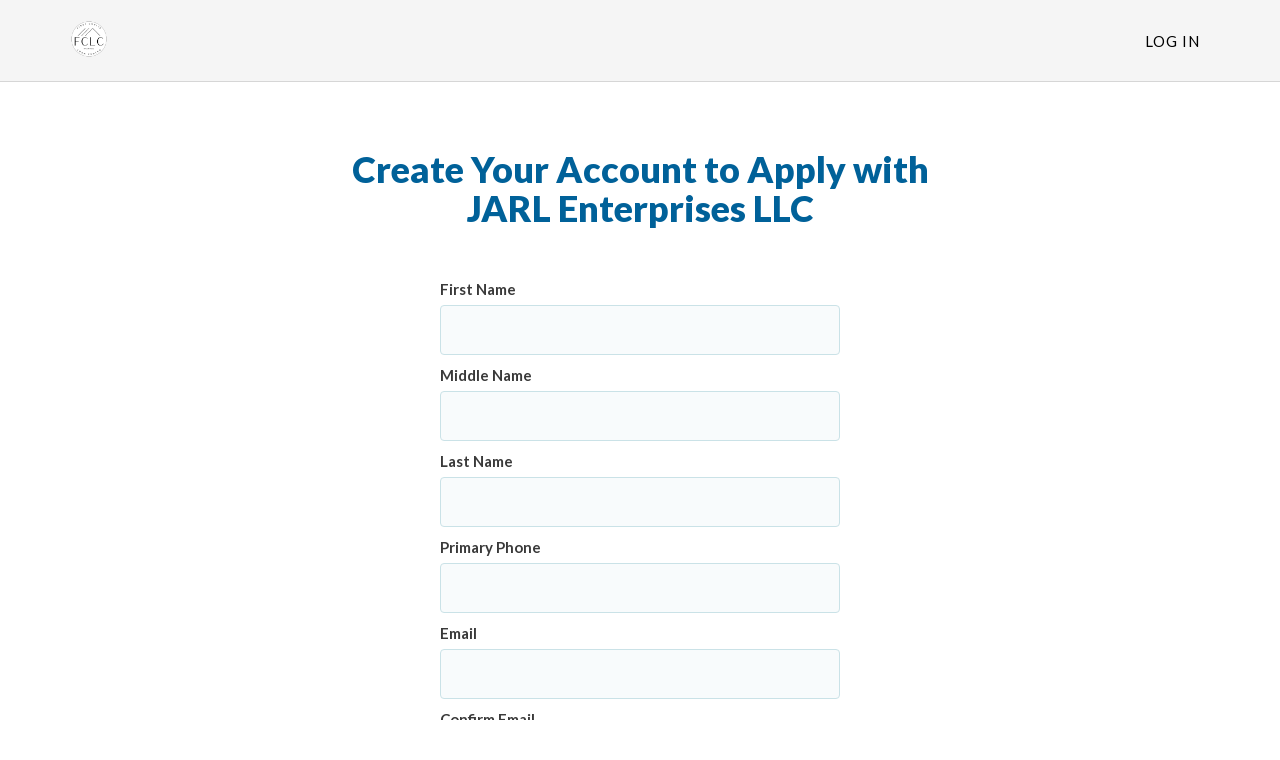

--- FILE ---
content_type: text/html; charset=UTF-8
request_url: https://www.blink.mortgage/app/signup/p/mtgloancoach/danicafoland
body_size: 47946
content:


<!DOCTYPE html>
<html lang="en">
<head>
                                
    <meta charset="utf-8">
    <meta http-equiv="X-UA-Compatible" content="IE=edge">
    <meta http-equiv="Content-Type" content="text/html; charset=utf-8" />
    <meta name="viewport" content="width=device-width, initial-scale=1.0">
            <meta name="robots" content="noindex">
            <meta name="description" content="Sign up, apply and start closing your loan now.">
    <title>Sign Up - JARL Enterprises LLC</title>

    <link rel="shortcut icon" href="/images/lender/logo-TVDG4JDI-favicon.png?v=118" >            <link rel="canonical" href="https://www.blink.mortgage/app/signup/p/mtgloancoach/danicafoland">
    
    
    <link rel="stylesheet" href="/css/bootstrap.min.css" >
    <link rel="stylesheet" href="/css/styles.css?v=2026012213" >
    
            <link rel="stylesheet" href="/css/new-branding/consumer/baseNewBranding.css" ><link rel="stylesheet" href="/css/new-branding/themes/themeTealOrange.css" >                
    
    
    <link rel="stylesheet" href="/css/custom.css?v=2026012213" >        <!-- Configuration -->
    <script type="text/javascript">var LenderConfiguration = {"isCoBrowseAutoSave":1};</script>
</head>





<body class=""  id="app-signup-p-mtgloancoach-danicafoland" data-staticpageid="app-signup" > <noscript>This site attempts to protect users against <a href="https://www.owasp.org/index.php/Cross-Site_Request_Forgery_%28CSRF%29">
	Cross-Site Request Forgeries </a> attacks. In order to do so, you must have JavaScript enabled in your web browser otherwise this site will fail to work correctly for you.
	 See details of your web browser for how to enable JavaScript.</noscript>
<script src="/js/analyticsTrackingCustomScript.js?v=2026012213" ></script>
<div class="modal nice-modal" id="modalGeneric" tabindex="-1" role="dialog" aria-labelledby="modalGeneric-label">
    <div class="modal-dialog">
        <div class="modal-content">
            <div class="modal-body text-center">
                <h2 id="modalGenericHeader"></h2>
                <p class="lead spacer-top" id="modalGenericSubHeader"></p>
                <div class="messageContainerGeneric h4 text-center"></div>
                <div id="progressContainerGeneric" class="progress display-none">
                    <div class="progress-bar progress-bar-striped active" role="progressbar" aria-valuenow="100" aria-valuemin="0" aria-valuemax="100" style="width: 100%">
                        <span class="sr-only">100% Complete</span>
                    </div>
                </div>

                <div class="modal-action">
                    <button type="button" class="btn btn-responsive-lg btn-primary" id="modalGenericButton" role="button" aria-label=""></button>
                    <div class="spacer-top-xs">
                        <button type="button" class="btn btn-default" id="modalGenericButtonClose" data-dismiss="modal" role="button" aria-label="Close">
                            <!-- TODO: replace with CloseLabel -->
                            Close                        </button>
                    </div>
                </div>
            </div>
        </div>
    </div>
</div><div class="modal" id="modalTOUPP" tabindex="-1" role="dialog" aria-labelledby="modalTOUPP-label">
    <div class="modal-dialog">
                <div class="modal-content">             <div class="modal-header">                 <div class="row">                     <div class="col-xs-12 col-sm-8">                         <h3>Terms of Use & Privacy Policy</h3>                     </div>                     <div class="col-xs-12 col-sm-4">                         <button type="button" class="close" data-dismiss="modal" role="button" aria-label="Close">&times;</button>                     </div>                 </div>             </div>             <div class="modal-body">                 <h3>Terms of Use</h3>                 <p>These Terms of Use, and our Privacy Policy, as each is amended from time to time, apply to you when you view, access or otherwise use the web site located at https://www.blink.mortgage (the “Website”). The Website is owned by JARL Enterprises LLC.                     (““JARL Enterprises LLC””), which is headquartered in Spokane, WA. For the purposes of these Terms of Use, the terms “we,” “us” and “our” refer to “JARL Enterprises LLC” and “you” or “your” refer to a user of this Website. (a) Only                     authorized users who have entered into a separate license agreement with “JARL Enterprises LLC” may use our products and services. These Terms of Use (“Terms”) govern your use of the Website only, but do not authorize you to access or                     use our proprietary mortgage industry software. If you are interested in requesting a demo of our proprietary software, please contact us. All site visitors are subject to these Terms of Use and must be over the age of 18. By accessing or                     using the Website, you are acknowledging that you are over 18 years of age, and that you have read, understand, and agree without limitation or qualification to be bound by these Terms. If you do not agree with these Terms or are not                     over the age of 18, you do not have the right to access or otherwise use the Website and, accordingly, you should not do so. “JARL Enterprises LLC” reserves the right to modify these Terms from time to time without notice.</p>                 <p>By accessing or using the Services, you acknowledge that you are considering JARL Enterprises LLC as your Loan Officer. You acknowledge and agree that you are entering into a lawful consumer relationship with JARL Enterprises LLC. You have no obligation                     to work with JARL Enterprises LLC, and you may terminate your use of the Services provided by JARL Enterprises LLC at any time. You represent that you have a bona-fide interest in the purchase, sale, or refinance of real estate through JARL Enterprises LLC. Any information                     you obtain from the Services is intended for your personal, non-commercial use. You agree to not copy, redistribute, or retransmit any data or information provided through the JARL Enterprises LLC except in connection with your consideration of the                     purchase, sale, or refinance of real property. You acknowledge that the individual multiple listing service (MLS) which supplies the listing data owns the rights to such data, and you acknowledge the validity of the MLS’s copyright of such data. </p>                 <p>The Services offered by us are based in the United States. We may change, suspend, or discontinue all or any part of the Services, or deny you access to all or any part of the Services, without notice and without reason. By accessing the Services, you agree that you will not:</p>                 <ul class="tou-pp">                     <li>Use the Services for any unlawful purpose, impersonate any person or entity, or misrepresent your affiliation with a person or entity;</li>                     <li>Reproduce, modify, distribute, display, or otherwise provide access to, create derivative works from, decompile, reverse engineer, or disassemble any software or other products or processes accessible through the Services, except as explicitly permitted under these Terms;</li>                     <li>Obscure, block, or interfere with any advertisements or safety features on the Services;</li>                     <li>Circumvent, remove, alter, degrade, or thwart any protections in the Services, or use the Services to collect any market research;</li>                     <li>Use automated means, including spiders, robots, crawlers, or data mining tools, to download or scrape data from the Services, directly or indirectly, except for Internet search engines (e.g., Google) and non-commercial public archives (e.g., archive.org) that comply with our robots.txt file;</li>                     <li>Take any action that imposes or may impose (in our discretion) an unreasonable load on our technical infrastructure; or</li>                     <li>Interfere with the proper operation of the Services through the use of any virus, device, information collection or transmission mechanism, software or routine, or access or attempt to gain access to any data, files, or passwords related to the Services through hacking, password or data mining, or any other means.</li>                 </ul>                 <h4>Eligibility</h4>                 <p>You must be at least 18 years of age to use the Services. By agreeing to these Terms, you represent and warrant that:</p>                 <ul class="tou-pp">                     <li>You are at least 18 years of age.</li>                     <li>You have not previously been suspended or removed from use of the Services.</li>                     <li>Your registration and your use of the Services is in compliance with all applicable laws and regulations.</li>                 </ul>                 <h4>Accounts and Passwords</h4>                 <p>To access some features of the Services, you may be required to register for an account. When you register for an account, you may be required to provide us with some information about yourself, such as an email address or other contact information. You agree that the information you provide is accurate and that you will keep it accurate and up to date at all times. You are responsible for maintaining the confidentiality of your usernames and passwords associated with your account and the Services. You must notify us immediately of any unauthorized use of your account. You may be liable for losses or damages incurred by us or any other user of the Services due to someone else using your username, ID, password, or other information which provides access to the Services. We are not liable for any loss or damage you may incur as a result of your failure to comply with these requirements.</p>                 <p>By registering as a user on the Services, you expressly authorize JARL Enterprises LLC to access certain third-party websites and accounts on your behalf, to retrieve personal information and other information about you for any legitimate business purpose, subject to applicable law and our Privacy Policy. You agree that we may collect and use technical and usage data and related information about your computer or mobile device, date and time of Services access, system and software, and peripherals to facilitate the provision of product support and other services to you. You grant permission to us to use this information to improve products, to provide services or technologies to you, and to provide advertising content, including working with third parties who provide targeted advertising content. Features of the Services may request access to information contained or generated in your computer or mobile device, including location services. If you deny access to these functions, the Services may not work as designed. For more information on how we collect, use, transfer, store and share your online data and personal information, and how you can manage your online privacy choices, please see our Privacy Policy</p>                 <h4>Security</h4>                 <p>You are prohibited from violating or attempting to violate the security of the Services, including, without limitation:</p>                 <ul class="tou-pp">                     <li>Accessing data not intended for your viewing or logging into a server or account which you are not authorized to access</li>                     <li>Attempting to probe, scan, or test the vulnerability of a system or network or to breach security or authentication measures without proper authorization</li>                     <li>Attempting to interfere with service to any user, host, or network.</li>                 </ul>                 <p>Violations of system or network security may result in civil or criminal liability. JARL Enterprises LLC will investigate occurrences that may involve such violations and may involve, and cooperate with, law enforcement authorities in prosecuting users who are involved in such violations.</p>                 <h4>Software</h4>                 <p>You are granted a non-exclusive, non-sublicensable, non-transferable, personal, limited license to use the software and related functionality embedded in the Services (collectively, “Software”). Certain Software that JARL Enterprises LLC uses to provide the Services has been licensed from third parties (each, a “Third Party Licensor”) that are not affiliated with JARL Enterprises LLC. Your limited right to use the Software is revocable in the discretion of JARL Enterprises LLC and its Third-Party Licensors. You agree to download and install all Software updates for the Services promptly once they are available to you. JARL Enterprises LLC and its Third-Party Licensors have no obligation to correct any bugs, defects or errors in the Services or Software, or to otherwise support, maintain, improve, modify, upgrade, update, or enhance the Services or Software.</p>                 <h4>Information Subject to Change</h4>                 <p>Although JARL Enterprises LLC has tried to provide accurate and timely information, the content of the Services may not be accurate, complete and/or current and may include typographical errors or technical inaccuracies. The information and materials contained in the Services are subject to change at any time without notice. JARL Enterprises LLC may change the products, services and other information identified on the Services at any time. Applicable terms, conditions, and eligibility requirements are subject to change and not all Services are available in all geographic areas. The information published on the Services is provided as a convenience to our visitors and is for informational purposes only. You should verify all information before relying on it and any decisions which you may make based upon the information contained on the Services shall be at your sole risk and responsibility. Your eligibility for particular Services is subject to final approval, determination, and acceptance by JARL Enterprises LLC in its sole and absolute discretion, notwithstanding your visit to and/or use of the Services.</p>                 <h4>Links</h4>                 <p>The Services may contain links and may enable you to post content to third party websites that are not owned or controlled by JARL Enterprises LLC. We are not affiliated with, have no control over, and assume no responsibility for the content, privacy policies, or practices of any third-party websites. You: (i) are solely responsible and liable for your use of and linking to third party websites and any content that you may send or post to a third-party website, and (ii) expressly release JARL Enterprises LLC from any and all liability arising from your use of any third-party website. Accordingly, we encourage you to read the terms and conditions and privacy policy of each third-party website that you may choose to visit, link to, or post content on. Any advice, opinions, or recommendations provided by third party websites are those of the third-party website providers and not of JARL Enterprises LLC. Your participation in any linked third-party website, including payment for and the delivery of goods or services, is based solely on the agreement, if any, between you and the third-party website provider.</p>                 <h4>Telecommunications Providers</h4>                 <p>You agree that when you use the Services, you will remain subject to the terms and conditions of all of your existing agreements with us, our affiliates and/or any unaffiliated service providers and your internet service provider and mobile service carrier or provider, and that these Terms do not amend or supersede any of those agreements. You understand that those agreements may provide for fees, limitations and restrictions which might impact your use of the Services (for example, your mobile service carrier or provider may impose data usage or text message charges for your use of or interaction with the JARL Enterprises LLC Apps), and you agree to be solely responsible for all such fees, limitations, and restrictions. You agree that only your mobile service carrier or internet service provider is responsible for its products and services. Accordingly, you agree to resolve any problems with your carrier or provider directly with your carrier or provider without involving us.</p>                 <h4>Intellectual Property</h4>                 <p>JARL Enterprises LLC and the other trademarks, logos, and service marks displayed on the Services are our trademarks or those of our affiliates and/or other respective third-party owners. Under no circumstances may you alter, modify, or change these trademarks. You are prohibited from using these trademarks for any purpose without written permission. All rights, title, and interest in the Services and any content contained herein are the exclusive property of JARL Enterprises LLC, except as otherwise stated.</p>                 <p>The information contained on the Services, including but not limited to text, graphics, and images (other than certain images licensed from third parties) and their arrangement, are copyright ©2016-2021 by JARL Enterprises LLC. and/or its affiliates and subsidiaries. All rights reserved.</p>                 <p>You are authorized to view the information available on the Services for your informational purposes only. If you download any information from the Services for your personal reference, you shall not obscure any copyright, trademark, or other notices, and you acknowledge and agree that you do not acquire any ownership rights by downloading copyrighted material. You may not copy, republish, redistribute, transmit, participate in the transmission of, create derivatives of, alter, edit, or exploit in any manner any material including by storage on retrieval systems, without the express written permission of JARL Enterprises LLC. Deliberate misuse of the Services is expressly prohibited, and JARL Enterprises LLC reserves the right to terminate your access to the Services at any time for any reason and to advise the legal authorities of any misuse of the Services, including, without limitation, hacking and the introduction of viruses or other malware.</p>                 <h4>Digital Millennium Copyright Act - Notice of Claims of Copyright Infringement & Related Issues (17 USC § 512 et seq.)</h4>                 <p>We respect the intellectual property rights of others. Anyone who believes their work has been reproduced in a way that constitutes copyright infringement may notify our agent by providing the following information:</p>                 <ul class="tou-pp">                     <li>Identification of the copyrighted work that you claim has been infringed, or, if multiple copyrighted works at a single online site are covered by a single notification, a representative list of such works at the site</li>                     <li>Identification of the material that you claim is infringing and needs to be removed, including a description of where it is located so that the copyright agent can locate it</li>                     <li>Your address, telephone number, and, if available, e-mail address, so that the copyright agent may contact you about your complaint</li>                     <li>A signed statement that the above information is accurate; that you have a good faith belief that the identified use of the material is not authorized by the copyright owner, its agent, or the law; and, under penalty of perjury, that you are the copyright owner or are authorized to act on the copyright owner's behalf in this situation</li>                 </ul>                 <p>Upon obtaining such knowledge we will act expeditiously to remove, or disable access to, the material. Please be aware that there are substantial penalties for false claims.</p>                 <p>If a notice of copyright infringement has been wrongly filed against you, you may submit a counter notification to our agent. A valid counter notification is a written communication that incorporates the following elements:</p>                 <ul class="tou-pp">                     <li>A physical or electronic signature of the poster</li>                     <li>Identification of the material that has been removed or to which access has been disabled and the location at which the material appeared before it was removed or access to it was disabled</li>                     <li>A statement under penalty of perjury that you have a good faith belief that the material was removed or disabled as a result of mistake or misidentification</li>                     <li>Your name, address, and telephone number; a statement that you consent to the jurisdiction of federal district court for the judicial district in which your address is located, or if your address is outside of the U.S., for any judicial district in which the service provider may be found; and that you will accept service of process from the complainant</li>                 </ul>                 <h4>Communications</h4>                 <p>By your use of the Services, you also expressly consent to receiving servicing, collection, marketing and other calls and messages (including auto-dialed and pre-recorded message calls), SMS messages (including text messages), faxes, letters, and emails from us, our affiliates, marketing partners, agents, and others communicating at their request or on their behalf, via any telephone numbers (including any cellular telephone numbers), mailing addresses, or email addresses, or by using any other information that you have provided or may provide in the future. Your cellular or mobile telephone provider may charge you according to the type of plan you carry. Your consent will be effective regardless of any registration with any state or federal Do Not Call list or other comparable list or registry. Your consent for auto-dialed and prerecorded calls shall remain in effect until you revoke it. Your consent to these calls may be revoked by informing the telemarketing representative or by any other reasonable method that ensures we receive the revocation. Your consent to telemarketing calls is not a condition of obtaining the Services.</p>                 <p>By submitting any comment, complaint, suggestion, improvement, idea, testimonial or other communication (each, a “Submission”) to JARL Enterprises LLC through the Services or any other method, you acknowledge and agree that any and all Submissions, and all rights therein, become the sole and exclusive property of JARL Enterprises LLC including any future rights, regardless of any subsequent modification or deletion of the provisions in the Terms. You acknowledge and agree that you irrevocably disclaim any right in the Submission and that the right to use, publish, display, commercially exploit, and create derivative ideas based on the Submission belong exclusively to JARL Enterprises LLC with no compensation, notice, credit, or other obligation being due or owed to you or anyone else.</p>                 <p>You also consent to the recording and monitoring, for quality assurance, training, risk management, collection or other purposes, of any calls or other communications that you place with or send to us (or our agents, representatives, affiliates, third parties or anyone contacting on our behalf) or that we (or our agents, representatives, affiliates, third parties or anyone contacting on our behalf) place to or send to you.</p>                 <p>Please note that messages you send JARL Enterprises LLC by email may not be secure. JARL Enterprises LLC recommends that you do not send any confidential information to JARL Enterprises LLC by email. If you choose to send confidential information to JARL Enterprises LLC via email, you accept all risk that such information may be intercepted by a third party</p>                 <h4>PRIVACY POLICY</h4>                 <p>In addition to these Terms, you use of and access to the Website is also subject to our Privacy Policy, which is incorporated by reference herein. Our Privacy Policy contains additional terms relating to our potential collection, use and disclosure of your personal information as a site visitor. You agree that you have read, agreed to and understand JARL Enterprises LLC’s complete Privacy Policy.</p>                 <h4>DISCLAIMER OF WARRANTY, LIMITATION OF LIABILITY AND INDEMNIFICATION</h4>                 <p>(a) No Warranty. THE WEBSITE MAY CONTAIN ERRORS AND DEFECTS OR MAY SUFFER INTERMITTENT DOWNTIME AND IS PROVIDED “AS IS”, “AS-AVAILABLE”, WITH ALL FAULTS AND WITHOUT WARRANTIES OF ANY KIND. TO THE FULLEST EXTENT PERMITTED BY LAW, “JARL Enterprises LLC”, AND ITS OFFICERS, DIRECTORS, EMPLOYEES AND AGENTS (COLLECTIVELY REFERRED TO AS ” “JARL Enterprises LLC”” FOR THE PURPOSES OF THIS SECTION) HEREBY DISCLAIM ALL WARRANTIES AND CONDITIONS WITH RESPECT TO THE WEBSITE, EITHER EXPRESS, IMPLIED OR STATUTORY, INCLUDING, BUT NOT LIMITED TO, THE IMPLIED WARRANTIES AND/OR CONDITIONS OF MERCHANTABILITY, SATISFACTORY QUALITY, FITNESS FOR A PARTICULAR PURPOSE, NON-INFRINGEMENT OF THIRD PARTY RIGHTS, THAT THE WEBSITE WILL BE UNINTERRUPTED, VIRUS-FREE OR ERROR FREE, THAT THE WEBSITE AND OUR SERVERS ARE SECURE, OR AS TO THE ACCURACY, RELIABILITY, QUALITY OR CONTENT OF ANY INFORMATION, SERVICE OR PRODUCT PROVIDED ON OR THROUGH THE WEBSITE, AS WELL AS ANY WARRANTIES THAT MAY ARISE FROM COURSE OF DEALING, COURSE OF PERFORMANCE OR USAGE OF TRADE; PROVIDED THAT THIS SECTION SHALL NOT OPERATE TO EXCLUDE OR DISCLAIM THOSE WARRANTIES WHICH ARE INCAPABLE OF EXCLUSION, RESTRICTION OR MODIFICATION UNDER THE LAWS APPLICABLE TO THESE TERMS OF USE. USE OF THE WEBSITE IS AT YOUR OWN RISK. YOU ASSUME FULL RESPONSIBILITY AND RISK OF LOSS RESULTING FROM YOUR DOWNLOADING AND/OR USE OF ANY INFORMATION, CONTENT OR SERVICES ACCESSED THROUGH OR OBTAINED BY MEANS OF THE WEBSITE. (b) Limitation of Liability. “JARL Enterprises LLC” SHALL NOT BE LIABLE TO YOU FOR PERSONAL INJURY, OR ANY DIRECT, INDIRECT, INCIDENTAL, CONSEQUENTIAL, SPECIAL, EXEMPLARY, PUNITIVE OR OTHER DAMAGES (INCLUDING WITHOUT LIMITATION DAMAGES FOR LOSS OR INTERRUPTION OF BUSINESS, LOSS OF DATA, LOSS OF GOODWILL OR LOST PROFITS), UNDER ANY THEORY OF LIABILITY, INCLUDING WITHOUT LIMITATION CONTRACT, NEGLIGENCE, STRICT LIABILITY OR OTHER THEORY ARISING OUT OF OR RELATING IN ANY WAY TO THESE TERMS OF USE, EVEN IF “JARL Enterprises LLC” HAS BEEN ADVISED OF THE RISK OF SUCH DAMAGES.  Because some states or jurisdictions do not allow certain exclusions or limitations of liability, in such states or jurisdictions the above limitations and exclusions may not apply to you. In such states or jurisdictions, JARL Enterprises LLC’s liability is limited to the extent permitted by law, thereby minimizing JARL Enterprises LLC’s liability to you to the lowest amount permitted by applicable law. (c) Indemnification. You agree to defend, indemnify and hold JARL Enterprises LLC harmless from and against any liability, loss, damages or costs, including reasonable attorneys’ fees, resulting from any third party claim, action, or demand based on or arising out of: (i) your use of or access to the Website or products or services hosted thereon; (ii) your violation of any third party proprietary or other rights; (iii) your breach of these Terms of Use; or (iv) your use of software robots, spiders, crawlers, or similar data gathering and extraction tools, or any other action you take that imposes an unreasonable burden or load on JARL Enterprises LLC’s infrastructure. You shall not settle any such claim, action, or demand unless such settlement completely and forever releases JARL Enterprises LLC from all liability with respect to such claim or unless “JARL Enterprises LLC” consents to such settlement in writing (which consent shall not be unreasonably withheld).</p>                 <h4>GOVERNING LAW; DISPUTE RESOLUTION</h4>                 <p>(a) Dispute Resolution. You and “JARL Enterprises LLC” agree that we will first attempt to resolve any legal or equitable claim relating to these Terms of Use (referred to as “Claim”) informally. Accordingly, neither of us may start a formal proceeding (except for Claims involving any violation of the federal trademark or copyright laws, or for injunctive relief) for at least thirty (30) days after one of us notifies the other of a Claim in writing. JARL Enterprises LLC will use commercially reasonable efforts to send its written notice by first class mail, return receipt requested, or national overnight courier to your billing address, if available, with a copy via email to your email address. If “JARL Enterprises LLC” does not have a contact method for you or cannot obtain one with reasonable commercial efforts, you acknowledge and agree that JARL Enterprises LLC may pursue Claims against you as a “John Doe” defendant and employ legal processes to obtain your identity. You will send your written notice by first class mail, return receipt requested, or national overnight courier to “JARL Enterprises LLC”, Inc., 1016 W RailRoad Ave ste 101, Spokane, WA 99201. If we cannot resolve a Claim informally, you and “JARL Enterprises LLC” each agree to submit to personal jurisdiction in Spokane, WA and agree that any and all Claims either of us asserts shall be exclusively brought in the appropriate state or federal court in Spokane, WA, provided that neither you nor JARL Enterprises LLC shall be precluded from filing a Claim in small claims court for disputes within the small claims court jurisdictional level. (b) Governing Law and Attorney’s Fees. This Agreement is governed in all respects by the substantive laws of the State of WA, without regard to its conflict of law rules, and of the United States of America. The UN Convention on Contracts for the International Sale of Goods is expressly disclaimed. The Website is intended for and directed to residents of the United States and all information, advertising and claims contained on the Website are valid in and applicable only to the United States. If any action at law or in equity is necessary to enforce these Terms, the prevailing party shall be entitled to reimbursement from the other party for its expenses and reasonable attorneys’ fees associated with the action, in addition to any other relief to which such prevailing party may be entitled.</p>                 <h4>Consent to Electronic Transactions and Disclosures</h4>                 <p>Because you are using the Internet on the Services, it is necessary for you to consent to transact business with us online and electronically. As part of doing business with us and for all our Services, we also need you to consent to our giving you certain disclosures electronically, either via the Services or to the email address you provide to us. By agreeing to these Terms, you agree to receive electronically all documents, communications, notices, contracts, and agreements—arising from or relating to you—regarding any Services you may request or receive or your use of the Services (each, a “Disclosure”).</p>                 <p><strong>Scope of Electronic Consent</strong>. Our consent is applicable to receive Disclosures and to transact business electronically. Our agreement to do so applies to any transactions to which such Disclosures relate between you and JARL Enterprises LLC. Your consent will remain in effect as long as you are a user of the Services and, if you are no longer a user of the Services, will continue until such a time as all Disclosures relevant to transactions that occurred while you were a user have been made.</p>                 <p><strong>Consenting to Do Business Electronically.</strong> Before you decide to do business electronically with JARL Enterprises LLC, you should consider whether you have the required hardware and software capabilities described below.</p>                 <p><strong>Hardware and Software Requirements.</strong> To access and retain Disclosures electronically, you must satisfy the following computer hardware and software requirements: access to the Internet, an email account and related software capable of receiving email through the Internet, a web browser which is SSL-compliant and supports secure sessions (such as Microsoft Edge, mobile Safari, Firefox, Chrome, or the equivalent software), and hardware capable of running this software.</p>                 <p><strong>Additional Mobile Technology Requirements.</strong> If you are accessing our Services and the Disclosures electronically via a mobile device (such as a smart phone, tablet, and the like), in addition to the above requirements, you must make sure that you have software on your mobile device that allows you to print and save the Disclosures presented to you during the application process. These applications can be found for most mobile devices in the devices’ respective “app store.” If you do not have these capabilities on your mobile device, please access this through a device that provides these capabilities.</p>                 <p><strong>Withdrawing Consent.</strong> You may withdraw your consent to receive Disclosures electronically by contacting us at the address below. However, once you have withdrawn your consent you may not be able to access or use the Services. If you have a pending request on the Services or relating to the Services, we may terminate it and remove it from our system. If you have already received or used the Services, all previously agreed to terms and conditions will remain in effect, and we will send Disclosures to your verified business address provided during registration.</p>                 <p><strong>How to Contact Us regarding Electronic Disclosures.</strong> You can contact us via email at <a href="/cdn-cgi/l/email-protection" class="__cf_email__" data-cfemail="6f1c070e1a012f021b0803000e010c000e0c07410c0002">[email&#160;protected]</a> or by calling 5097681970. You may also reach us in writing to us at the following address: “JARL Enterprises LLC”., 1016 W RailRoad Ave ste 101, Spokane, WA 99201, Attention: Customer Service.</p>                 <p>Contact Information and License Disclosures</p>                 <p>The Services are offered by JARL Enterprises LLC and its affiliates, headquartered at 1016 W RailRoad Ave ste 101, Spokane, WA 99201. You may contact JARL Enterprises LLC by sending correspondence to that address or emailing <a href="/cdn-cgi/l/email-protection" class="__cf_email__" data-cfemail="3d4e555c48537d50495a51525c535e525c5e55135e5250">[email&#160;protected]</a>.</p>                 <h4>Notice to California Residents</h4>                 <p>If you are a California resident, under California Civil Code Section 1789.3, you may contact the Complaint Assistance Unit of the Division of Consumer Services of the California Department of Consumer Affairs in writing at 1625 N. Market Blvd., Suite N 112, Sacramento, California 95834, or by telephone at (800) 952-5210 in order to resolve a complaint regarding the Services or to receive further information regarding use of the Services.</p>                 <h4>Notice to New York Residents</h4>                 <p>In order to protect against identity theft, all of the data that customers provide will be transmitted securely to our server where we implement industry standard best practices in securing consumer data; such as using 256-bit encryption. We use a system provided by a third-party that is SOC2 Type II audited. The third-party provider maintains a SOC2 Type II Compliance posture, which includes management of software updates.  The third-party provider implements security software patch updates on their platform as quickly as possible after notification of availability is received. SOC2 Type II Compliance ensures their systems are maintained at appropriate patch/system version levels through timely application of system updates. Notwithstanding the forgoing, you agree to release any third-party provider utilized by us from any liability, claims and demands resulting from any lost and/or stolen data provided or otherwise transmitted to our server.</p>                 <h4>MISCELLANEOUS</h4>                 <p>(a) Suggestions and Feedback. JARL Enterprises LLC welcomes feedback or inquiries about our products. If you elect to provide any feedback or comments of any nature to JARL Enterprises LLC, all of such feedback and comments shall be the sole and exclusive property of JARL Enterprises LLC, and JARL Enterprises LLC shall have the right to use such feedback in any manner and for any purpose in JARL Enterprises LLC’s discretion without remuneration, compensation or attribution to you, provided that JARL Enterprises LLC is under no obligation to use such feedback. (b) Interpretation, Assignment and Entire Agreement. These Terms of Use, together with our Privacy Policy, form the complete and exclusive agreement between you and JARL Enterprises LLC relating to the Website and they supersede all prior or contemporaneous proposals, oral or written, understandings, representations, conditions, warranties and all other communications between you and JARL Enterprises LLC. These Terms of Use, and any rights and licenses granted hereunder, may not be transferred, or assigned by you, but may be assigned by JARL Enterprises LLC without restriction. Subject to the JARL Enterprises LLC’s modification rights set above, no amendment of any provision of these Terms of Use shall be effective unless set forth in a writing signed by you and a representative of JARL Enterprises LLC, and then only to the extent specifically set forth therein. These Terms of Use may not be explained or supplemented by any prior course of dealings or trade by custom or usage. No waiver by either party of any breach or default hereunder shall be deemed to be a waiver of any preceding or subsequent breach or default. If any provision of these Terms of Use shall be unlawful, void, or for any reason unenforceable, then that provision shall be deemed severable from these Terms of Use and shall not affect the validity and enforceability of any remaining provisions. (c) Contact Us. If you have any questions, comments, or concerns regarding these Terms of Use and/or the Website, please send an email to <a href="/cdn-cgi/l/email-protection" class="__cf_email__" data-cfemail="ea99828b9f84aa879e8d86858b8489858b8982c4898587">[email&#160;protected]</a>. Please note that communications made through e-mail or the Website’s messaging systems shall not be deemed to constitute legal notice to “JARL Enterprises LLC” or any of its officers, employees, agents, or representatives. You may provide legal notice to “JARL Enterprises LLC” in writing by first class mail, return receipt requested, or national overnight courier, at: Attn: Legal Department JARL Enterprises LLC 1016 W RailRoad Ave ste 101, Spokane, WA 99201</p>                 <h3>Online Privacy Policy</h3>                 <p>Your privacy is extremely important to us. Protection of your personal or sensitive information and use of such data in a fair and trustworthy fashion comes with a degree of trust in manner that is key to the core values of JARL Enterprises LLC. This policy applies to all information collected by or in use of JARL Enterprises LLC.</p>                 <p>JARL Enterprises LLC understands that consumers furnish sensitive information during the mortgage application process as is considering to be within the course of business. The Company and Management are committed to treating such information responsibly and identify expectations surrounding the sourcing, storage, and retention of such personal and financial information.</p>                 <p>JARL Enterprises LLC is dedicated to take all the necessary steps to safeguard sensitive information that has been entrusted to us and lenders by their customers. This Online Privacy Policy explains how we collect, share, use, and protect information when you visit or use this online service.</p>                 <p>As you review this Online Privacy Policy, here are a few general principles to keep in mind:</p>                 <ul class="tou-pp">                     <li>Our online services are intended for a U.S. audience. If you visit or use our online services, your information may be transferred or processed in the United States. </li>                     <li>Our online services are not intended for children under 13. We do not knowingly collect personal information from children under 13 without parental consent</li>                     <li>If you are a California resident, you may have rights under the California Consumer Privacy Act.</li>                 </ul>                 <h5 class="underline">Gramm Leach Bliley Act</h5>                 <p>Subtitle A of Title V of the Gramm Leach Bliley Act established specific guidelines regarding to disclose nonpublic personal information about a consumer to nonaffiliated third parties and requires a financial institution to disclose to all of its customers the institution’s privacy policies and practices relating to information sharing with both affiliates and nonaffiliated third parties. Additionally, the Act requires that customers be provided an opportunity to opt-out of sharing his or her nonpublic personal information to nonaffiliated third parties subject to certain exceptions. JARL Enterprises LLC has elected to not share any non-public personal information with nonaffiliated third parties other than as permitted by the exceptions delineated in the privacy rule.</p>                 <h5 class="underline">Definitions</h5>                 <p><em>Affiliate -</em> any company that controls, is controlled by, or is under common control.</p>                 <p><em>Personally, identifiable financial information -</em> any information collected about a consumer in connection with providing a financial product or service to that consumer.  This includes:  information provided by the consumer during the application process (e.g., name, phone number, address, income); information resulting from the financial product or service transaction (e.g., payment history, loan or deposit balances, credit card purchases); information from other sources about the consumer obtained in connection with providing the financial product or service (e.g., information from a consumer reporting agency or from court records) </p>                 <p><em>Publicly available information -</em> any information JARL Enterprises LLC reasonably believes is lawfully made available to the general public from federal, state, or local government records, widely distributed media, or disclosures to the general public that are required to be made by federal, state, or local law.</p>                 <p><em>Nonaffiliated third party –</em> means any person who is not an affiliate.</p>                 <p><em>Nonpublic personal information -</em> consists of personally identifiable financial information obtained or that is provided by a consumer that is not publicly available information. It includes any lists, descriptions, or other groupings of consumers (including publicly available information contained therein) that are derived using personally identifiable financial information that is not publicly available.</p>                 <p><em>Recipient –</em> receipt of nonpublic personal information from a nonaffiliated financial institution and to any nonaffiliated entity to which JARL Enterprises LLC gives nonpublic personal information.</p>                 <h5 class="underline">Right to Financial Privacy Act</h5>                 <p>The Right to Financial Privacy Act established guidelines and procedures regarding how agencies of the federal government may obtain the financial records of certain customers. The Right to Financial Privacy Act covers requests for financial information regarding individuals and partnerships with five or fewer people. It does not govern record requests for corporations or partnerships with more than five people. The Right to Financial Privacy Act only covers requests from a federal government authority. It <span class="underline">does not</span> apply to requests from the Internal Revenue Service or from state, local, or other non-federal agencies.</p>                 <p>JARL Enterprises LLC will not honor any request for information that does not comply with the requirements of the Right to Financial Privacy Act. Strict precautions will be taken to prevent the release of inappropriate information as allowed by the Right to Financial Privacy Act.</p>                 <h4>Information Collected</h4>                 <h5 class="underline">Personal Information</h5>                 <p>Information related to any identified or identifiable individual person or party, such as employees, customers, contractors, partners or any other third party (including third parties’ personnel). Examples of Personal Information are name, address, or credit card number. Other examples of Personal Information may include browsing history, loan applications, and requests for information about products and services, if they relate to an identified or identifiable individual. An identifiable person is one who can be identified, directly or indirectly, by reference to an identification number or to one or more factors specific to his identity. from many sources is collected.</p>                 <p>In order to protect against identity theft, all of the data that customers provide will be transmitted securely to our server where we implement industry standard best practices in securing consumer data; such as using 256-bit encryption. We use a system provided by a third-party that is SOC2 Type II audited. The third-party provider maintains a SOC2 Type II Compliance posture, which includes management of software updates.  The third-party provider implements security software patch updates on their platform as quickly as possible after notification of availability is received. SOC2 Type II Compliance ensures their systems are maintained at appropriate patch/system version levels through timely application of system updates. Notwithstanding the forgoing, you agree to release any third-party provider utilized by us from any liability, claims and demands resulting from any lost and/or stolen data provided or otherwise transmitted to our server.</p>                 <h5 class="underline">Sensitive Personal Information</h5>                 <p>Is Personal Information that receives special legal protection under applicable law. Some examples in the US include social security numbers, credit card numbers, personal health information, credit reports and ratings, race, political affiliations, religious beliefs, personal health information, etc. Sensitive information may require heightened security protection or special individual consent.</p>                 <h5 class="underline">Usage and Other Information</h5>                 <p>In addition to the personal information described above, we may collect certain information about your use of our online services. For example, we may capture the IP address of the device you use to connect to the online service, the type of operating system and browser you use, and information about the site you came from, the parts of our online service you access, and the site you visit next. We or our third-party partners may also use cookies, web beacons or other technologies to collect and store other information about your visit to, or use of, our online services. In addition, we may later associate the usage and other information we collect online with personal information about you.</p>                 <h4>Use of Information</h4>                 <p>We use the information discussed above in a number of ways, such as:</p>                 <ul class="tou-pp">                     <li>Processing applications and transactions;</li>                     <li>Verifying your identity (such as when you access your account information);</li>                     <li>Preventing fraud and enhancing the security of your account or our online services;</li>                     <li>Responding to your requests and communicating with you;</li>                     <li>Performing analytics concerning your use of our online services, including your responses to our emails and the pages you view;</li>                     <li>Complying with and enforcing applicable legal requirements, relevant industry standards, contractual obligations, and our policies; and</li>                     <li>For any other purposes that we may specifically disclose at the time you provide, or we collect your information.</li>                 </ul>                 <p>We may also use data that we collect on an aggregate or anonymous basis (such that it does not identify any individual customers) for various business purposes, where permissible under applicable laws and regulations.</p>                 <h4>Information Disclosed</h4>                 <p>We do not disclose nonpublic personal information except as permitted or required by law. Disclosure of personally identifiable information without consumer’s refusal occurs in the following circumstances:</p>                 <ul class="tou-pp">                     <li>To certain nonaffiliated third parties (under limited circumstances) to the extent permissible under law to service the lenders customer, report to credit bureaus, manage risk, and perform other financial services related activities.</li>                     <li>Disclosing information, we receive on a lenders customer loan application such as the assets, liabilities, income, and employment history for a lender using our system to determine whether a loan made to the customer is salable in the secondary market, for example.</li>                     <li>Information necessary to enforce legal or contractual rights, if applicable, or the right of any other person who is engaged in a transaction directly with our company and not the lender.</li>                     <li>To disclose information required in the ordinary course of business, such as in the settlement of claims or benefits or the confirmation of information to a lender’s customer or the consumer’s agent.</li>                     <li>To provide information to agencies, persons that are assessing our compliance with industry standards, and our attorneys, accountants, and auditors.</li>                     <li>To the extent permissible under the Right to Financial Privacy Act.</li>                     <li>To comply with federal, state, or local laws, rules, and other applicable legal requirements.</li>                 </ul>                 <h4>Understanding Cookies, Web Beacons and Other Tracking Technologies</h4>                 <p>We, or our service providers, and other companies we work with may deploy and use cookies, web beacons, local shared objects and other tracking technologies for various purposes, such as fraud prevention and monitoring our advertising and marketing campaign performance. Some of these tracking tools may detect characteristics or settings of the specific device you use to access our online services.</p>                 <ul class="tou-pp">                     <li>“Cookies” are small amounts of data a website can send to a visitor’s web browser. They are often stored on the device you are using to help track your areas of interest.  Cookies may also enable us or our service providers and other companies we work with to relate your use of our online services over time to customize your experience.  Most web browsers allow you to adjust your browser settings to decline or delete cookies but doing so may degrade your experience with our online services.</li>                     <li>Clear GIFs, pixel tags or web beacons—which are typically one-pixel, transparent images located on a webpage or in an email or other message—or similar technologies may be used on our sites and in some of our digital communications (such as email or other marketing messages). They may also be used when you are served advertisements, or you otherwise interact with advertisements outside of our online services. These are principally used to help recognize users, assess traffic patterns, and measure site or campaign engagement.</li>                     <li>Local Shared Objects, sometimes referred to as “flash cookies” may be stored on your hard drive using a media player or other software installed on your device. Local Shared Objects are similar to cookies in terms of their operation but may not be managed in your browser in the same way. For more information on managing Local Shared Objects.</li>                 </ul>                 <h4>Safeguarding</h4>                 <p>We protect consumer privacy by ensuring that only employees who have a business reason for knowing information have access to it. We have retained the services of a compliance officer as the financial privacy coordinator, who is consulted for maintaining internal procedures to ensure that our consumers’ information is protected. </p>                 <p>All employees have a copy of this policy and are trained at least annually regarding the importance of safeguarding information. Any employee who violates our privacy policy is subject to disciplinary action.</p>                 <h4>Additional Info. Collecting, Accessing, and Sharing PII</h4>                 <p>Collecting or maintaining any sensitive PII electronically in our database, accessible remotely from AWS servers, adheres to best practices related to privacy impact assessments. Access to sensitive PII is based on having a “need to know” basis for the collection of the info., i.e., when the info. relates to our official duties of delivering software services to lenders licensing our platform to enable their customers to have the ability to submit loan applications and corresponding documentation. Access is limited to only sensitive PII needed to fulfill our services, and not to view or use sensitive PII for any purpose other than to fulfill this our required duties.</p>                 <p>No documents and data are accessible to casual visitors, passersby, or other individuals within the office without a “need to know.” There will never be an authorization to access, share, or display any info. deemed sensitive PII outside work hours or outside of corporate headquarters, and outside of the company administrative login site. In addition, unless specifically designated to conduct work related to the development and delivery of the platform services to our client, you will not have the ability to access sensitive PII unless given the specific authority and access to do so by a direct supervisor. You access will be monitored utilizing an audit trail of your login, and pages accessed while you are logged in.</p>                 <h4>Linking to Third-Party Websites</h4>                 <p>JARL Enterprises LLC may provide links to websites that are owned or operated by other companies ("third-party websites"). When you use a link online to visit a third-party website, you will be subject to that website’s privacy and security practices, which may differ from ours. You should familiarize yourself with the privacy policy, terms of use and security practices of the linked third-party website before providing any information on that website. </p>                 <h4>Updating Your Information</h4>                 <p>Keeping your account information up to date is very important. You may review or update certain account information by logging in and accessing the “Customer Center” section. If you cannot change the incorrect information online, or you prefer to request changes offline, please use the Contact Us option on our site, or call or write to us using the contact information listed on your account statements, records, or other account materials. You can also speak to one of our branch representatives, your financial advisor, or your designated account representative.</p>                 <h4>Changes to this Online Privacy Policy</h4>                 <p>We may change this Online Privacy Policy from time to time. When we do, we will let you know by appropriate means such as by posting the revised policy on this page. Any changes to this Online Privacy Policy will become effective when posted unless indicated otherwise.</p>                 <h4>Contact JARL Enterprises LLC</h4>                  <p>JARL Enterprises LLC<br>1016 W RailRoad Ave ste 101<br>Spokane, WA 99201<br>NMLS# 1148602<br><br>Email: <a href="/cdn-cgi/l/email-protection" class="__cf_email__" data-cfemail="84f7ece5f1eac4e9f0e3e8ebe5eae7ebe5e7ecaae7ebe9">[email&#160;protected]</a><br>Phone: 5097681970</p>                  <button type="button" class="btn btn-default center-block spacer-top" data-dismiss="modal" role="button" aria-label="Close">                     Close                </button>             </div>         <div class="text-center spacer-bottom">
            <a href="/app/download/toupp?lenderPublicID=ZM3XI35T&branchPublicID=&lang=en-US" class="btn-link spacer-top">Download as PDF</a>
        </div></div>             </div>
</div><div class="modal" id="modalTCPA" tabindex="-1" role="dialog" aria-labelledby="modalTCPA-label" data-backdrop="">
    <div class="modal-dialog modal-lg">
        <div class="modal-content padding-20">
            <div class="modal-body text-center">
                <h4></h4>
                <p class="text-justify">
                                    </p>
                <div id="buttons">
                    <div class="spacer-top-xs">
                        <button type="button" class="btn btn-default" data-dismiss="modal" role="button" aria-label="Close">Close</button>
                    </div>
                </div>
            </div>
        </div>
    </div>
</div>

<div class="navbar navbar-default navbar-static-top app-navbar" role="navigation">
    <div class="container">
        <div class="navbar-header">
            <button type="button" class="navbar-toggle" data-toggle="collapse" data-target="#headerNavbar" aria-controls="headerNavbar">
                <span class="sr-only">Toggle navigation</span>
                <span class="icon-bar"></span>
                <span class="icon-bar"></span>
                <span class="icon-bar"></span>
            </button>
            <div class="navbar-brand">
                                                                                                            <a href="http://www.mtgloancoach.com"><img src="/images/lender/logo-ZM3XI35T-lg.png?v=118" class="logo-app" alt="JARL Enterprises LLC Logo" /></a>
                                                                        </div>
        </div>
                    <div class="navbar-collapse collapse " id="headerNavbar">
                <ul class="nav navbar-nav navbar-right" id="signup-login-navbar">
                        <li>
        <a class=" "id="loginLinkNavBar" href="/app/login/partner/ZM3XI35T">
            Log In        </a>
    </li>


                </ul>
            </div>
            </div>
</div>


<div class="navbar-default hidden" style="height: 65px;">
    <div id="navbarCoBrowsing" class="navbar-default cobrowsing-lender-navbar" >
        <label>Do you want to email the borrower?</label>
        &nbsp;&nbsp;&nbsp;
        <label class="font-unbold">
            <input type="radio" name="isEmailBorrowerSignUp" value="1" checked> Yes        </label>
        &nbsp;&nbsp;&nbsp;
        <label class="font-unbold">
            <input type="radio" name="isEmailBorrowerSignUp" value="0" > No        </label>
    </div>
</div>
<div class="container spacer-bottom spacer-top" id="main"
     data-islofilteredbyzipcode="0"
     data-entrypoint="PartnerLender"
     data-ispartnerapp="1"
     data-iskiosk=""
     data-kioskpublicid=""
     data-apptype="Application"
     data-istbdloanhardstop="0"
     data-lenderpublicid="ZM3XI35T"
     data-userlenderid=""
     data-campaignpublicid=""
     data-isusenololist="0"
     data-separatetouppsection="0"
     data-isaskreferralsourceexplanation="0"
     data-shouldsupportsaleconsultantsandcommunities="0"
     data-branchpublicid=""
     data-is-back="0"
     data-referral-source=""
    >

    <div id="signUpFormWrapper" >
        
                        <h1 class="text-center page-title">
                Create Your Account to Apply with<br>JARL Enterprises LLC            </h1>
                        <div class="row">
                <div class="col-sm-10 col-center">
                    <h3 class="text-center  text-muted signup-sub-header page-description">
                                            </h3>

                                
                    <div class="spacer-bottom"></div>
                </div>
            </div>

            
    <form action="" method="post" role="form" class="form-signup-guide" id="formSignup"  aria-describedby="signupErrorMessage">
        <input type="hidden" name="responseAnonymousPublicID" id="responseAnonymousPublicID" value="" />
                <input type="hidden" name="timezone" id="timezone" value="America/Los_Angeles" />
        <input type="hidden" name="lockPeriod" id="lockPeriod" value="" />
        <input type='hidden' name='phoneSecondaryCountryCode' id='phoneSecondaryCountryCode' value='US' />        <input type="hidden" name="coboInfoList" id="coboInfoList" value="" />
                <input type="hidden" name="applicationLanguage" id="applicationLanguage" value="1">
        
        <div class="form-group">
            <label for="firstName">
                First Name            </label>
            <input type="text" name="firstName" class="form-control" id="firstName" value="" >
        </div>

        
                    <div class="form-group">
                <label for="middleName">
                    Middle Name                </label>
            <input type="text" name="middleName" class="form-control" id="middleName" value="" >
        </div>
        
                                    <div class="form-group">
                        <label for="lastName">
                            Last Name                        </label>

                <input type="text" name="lastName" class="form-control" id="lastName" value=""  >
            </div>
        
        <div class="form-group">
            <label for="phonePrimary">
                Primary Phone            </label>

                        <input class="" name="phonePrimaryCountryCode" id="phonePrimaryCountryCode" type="hidden" value="US">
            <input class="form-control input-phone " name="phonePrimary" type="text" value="" id="phonePrimary" >
                                </div>

        
                <div class="form-group">
                    <label for="email">
                        Email                    </label>

            <input type="text" name="email" class="form-control " id="email" value="" >
        </div>

                <div class="form-group ">
                    <label for="emailConfirm">
                        Confirm Email                    </label>

            <input type="text" name="emailConfirm" class="form-control " id="emailConfirm" value="" autocomplete="off" >
        </div>

                <div class="form-group  input-password-wrapper" aria-describedby="pwConditionWrapper">
                    <div class="row">
                        <div class="col-xs-8">
                            <label for="password">
                                Password                            </label>

                    <input type="password" name="password" class="form-control strict-password" id="password" autocomplete='new-password' value="" aria-describedby="pwConditionWrapper">
                </div>
                                            <div class="col-xs-4">
                            <div class="checkbox password-show">
                                <label>
                                    <input type="checkbox" id="passwordShow">
                                    Show                                </label>
                            </div>
                        </div>
                                        </div>
                </div>

        
<div class="form-group">
    <label for="referralSource" data-initial="">
        How did you hear about us?    </label>
        <textarea name="referralSource" id="referralSource" class="form-control hidden spacer-top-xxs"  ></textarea>
</div>

<div class="form-group hidden salesConsultantGroup">
    <label for="salesConsultantID">Sales Consultant</label>
    <select name="salesConsultantID" class="form-control" id="salesConsultantID" >
            </select>
</div>
<div class="form-group hidden salesConsultantGroup">
    <label for="communityID">Community</label>
    <select name="communityID" class="form-control" id="communityID" >
            </select>
</div>        
        
                    <div class="form-group">
                <label for="purchaseAddressState">Property State Applying For</label>
                <select name="purchaseAddressState" class="form-control" id="purchaseAddressState" title = "Click to see the list of states that we service." >

                                                            <option  value="0">
                                    State                                </option>

                                                                    <option  value="ID">ID</option>
                                                                    <option  value="MT">MT</option>
                                                                    <option  value="OR">OR</option>
                                                                    <option  value="WA">WA</option>
                                                                                    </select>
                    </div>
                
                
                                    <div class="checkbox spacer-bottom">
                        <label id="agreeLegalLabel">
                            <input type="checkbox" name="agreeLegal" id="agreeLegal" value="1" >
                            <span>
                            I agree to the <u> <b> <a href="#modalTOUPP" data-toggle="modal" target="_blank">terms of use & privacy policy.</a> </b> </u>                            </span>
            </label>
        </div>
                
        <div class="messageContainer hidden h4 text-center" id="signupErrorMessage"></div>

                <button type="submit" class="btn btn-responsive-lg btn-primary btn-block button" id="buttonSignUp">
                    Create Your Account                                    </button>
            </form>
                            <div class="form-signup-guide">
                    <a class="btn btn-responsive btn-default btn-block button spacer-top-6" id="returningUserButton" href="/app/login/partner/ZM3XI35T">
                        Already Have an Account?                    </a>
                </div>
            
            
            </div>
            <div id="headShotFormWrapper" class="hidden form-application">
        <div id="workingWithLOWrapper" class="hidden container col-sm-10 col-md-8 col-center" data-workingwithloautosign="0"
             data-workingwithlohideheadshot="0" data-workingwithloexposefirstnameprefered="0">
            <div class="row row-sub-header">
                <div class="col-xs-12 sub-header h4 h4-responsive">
                    Are you working with a loan officer?                </div>
            </div>

            <div class="row spacer-bottom-lg">
                <div class="col-xs-12 text-center">
                    <div class="row row-input btn-group" data-toggle="buttons">
                        <div class="col-xs-12 col-sm-6">
                            <div class="btn btn-label btn-choice width-100 wrap">
                                <div class="working-with-lo-image" data-svg-icon="x-mark"></div>
                                <div class="working-with-lo-text">
                                    <input type="radio" id="workingWithLONo" name="workingWithLO" value="0" class="radio display-none" />

                                    <strong>
                                        No                                    </strong>

                                    <p class="font-14">
                                        Choose a loan officer for me.                                    </p>
                                </div>
                            </div>
                        </div>
                        <div class="col-xs-12 col-sm-6 spacer-top-xs-responsive-rev-none">
                            <div class="btn btn-label btn-choice width-100 wrap">
                                <div class="working-with-lo-image" data-svg-icon="check-mark"></div>
                                <div class="working-with-lo-text">
                                    <input type="radio" id="workingWithLOYes" name="workingWithLO" value="1" class="radio display-none" />

                                    <strong>
                                        Yes                                    </strong>

                                    <p class="font-14">
                                        I will choose my loan officer.                                    </p>
                                </div>
                            </div>
                        </div>
                    </div>
                </div>
            </div>
        </div>
        <div class="hidden" id="branchGridWrapper">
            <div class="container col-sm-10 col-md-8 col-center">
                <div class="row row-sub-header">
                    <div class="col-xs-12 sub-header h4 h4-responsive">
                        Which branch do you want to work with?                    </div>
                </div>
            </div>
            <div class="row row-input btn-group btn-group-justified" data-toggle="buttons" id="branchContainer">

            </div>
            <div class="spacer-top text-center">
                <div class="messageContainer hidden h4 text-center"></div>

                <button type="button" class="btn btn-responsive-lg btn-default" id="buttonBackBranch" >
                    Back                </button>

                <button type="button" class="btn btn-responsive-lg btn-primary disabled" id="buttonSaveBranch">
                    Next                </button>

            </div>
        </div>
        <div class="hidden" id="headShotGridWrapper">
            <div class="container col-sm-10 col-md-8 col-center">
                <div class="row row-sub-header">
                    <div class="col-xs-12 sub-header h4 h4-responsive">
                        Which loan officer do you want to work with?                    </div>
                </div>

                <div class="row spacer-bottom spacer-top">
                    <label for="filterLOName" class="col-sm-4 col-xs-4  text-right control-label">
                        Loan Officer's Name                    </label>

                    <div class="col-sm-4 col-xs-8">
                        <input type="text" class="form-control" id="filterLOName" name="filterLOName" />
                    </div>
                </div>
            </div>
            <div class="row row-input btn-group btn-group-justified" data-toggle="buttons" id="headShotContainer">
            </div>
            <div class="row hidden text-center" id="headshotPaginationWrapper">

            </div>
        </div>
        <div class="spacer-top text-center fix-slow-network " id="headShotFormButtonWrapper">
            <div class="messageContainer hidden h4 text-center"></div>
            <div class="fix-slow-network">
                <button type="button" class="btn btn-responsive-lg btn-default" id="buttonBackHeadshot" >
                    Back                </button>

                <button type="button" class="btn btn-responsive-lg btn-primary disabled" id="buttonHeadshot">
                    Next                </button>
            </div>
        </div>
    </div>
    
    <div class="row text-center">
                    <div class="col-xs-12 spacer-top-sm">            <p role="alert" class="spacer-top-xs spacer-bottom-sm privacy-statement-message">Your information is always private.</p>
            
</div>
                </div>
    </div>

<!-- Bootstrap core JavaScript
================================================== -->
<!-- Placed at the end of the document so the pages load faster -->
<!--<script src="/js/jquery.min.js"></script>-->
<!--<script src="/js/bootstrap.min.js"></script>-->

<div id="usersViewing" class="users-viewing" style="display: none;"></div>
<div id="cache-message" class="users-viewing" style="display: none">
    <ul class='alert alert-warning' style='margin-bottom: 5px'>
            </ul>
</div>
<script data-cfasync="false" src="/cdn-cgi/scripts/5c5dd728/cloudflare-static/email-decode.min.js"></script><script src="/js/jquery.min.js?v=2022122000" ></script><script src="/js/bsm-feature-management.js?v=2022122000" ></script><script src="/js/bsm-helper.js?v=2022122000" ></script><script src="/js/global-ajax-handlers.js?v=2022122000" ></script><script src="/js/be-tab-net.js?v=2022122000" ></script><script src="/js/bootstrap.min.js?v=2022122000" ></script><script src="/js/bsm-modal.js?v=2022122000" ></script><input type="hidden" id="csrfp_hidden_data_token" value="csrftoken">
<input type="hidden" id="csrfp_hidden_data_urls" value='[]'><script src="/js/csrfprotector.js?v=2026012213" ></script><script src="/js/app/loanApplicationService.js?v=2026012213" ></script><script src="/js/app/global-ajax-handlers.js?v=2026012213" ></script><script src="/js/cookies.js?v=2026012213" ></script><script> var verbiage_data = {"SecurityHeader":"\tYour data is protected using bank-level security.","NextLabel":"Next","BackLabel":"Back","PasswordRequirementsLabel":"Password Requirements:","PasswordAtLeast8To25":"8-25 characters","PasswordAtLeastOneCapital":"at least one capital letter","PasswordAtLeastOneNumber":"at least one number","PasswordAtLeastOneSpecial":"at least one special character","AreYouSureMessage":"Are you sure this is correct?","CancelLabel":"Cancel","RemoveLabel":"Remove","TypeLabel":"Type","ErrorNoEmploymentListed":"*You have not provided any employment history for the last 2 years.","ErrorLessThanTwoYearEmployment":"*You are providing less than 2 years of employment history.","ErrorAddEmployerEndDateEarlierThanStartDate":"End day cannot be earlier than your start date.","ErrorAssetTypeMissing":"Please choose an asset type","ErrorAssetNameMissing":"Please provide a name.","ErrorAssetValueMissing":"Please provide a value","LogOutLabel":"Log Out","DashboardLabel":"Dashboard","NMLSNumberLabel":"NMLS# {NUMBER}","ChatNowLabel":"Chat Now","ErrorEmployerStartMonthInvalid":"{EMPLOYER}'s start month must be from 1 to 12.","ErrorEmployerStartMonthGT":"{EMPLOYER}'s start month can not be greater than current month.","ErrorEmployerEndMonthInvalid":"{EMPLOYER}'s end month must be from 1 to 12.","ErrorEmployerEndMonthGT":"{EMPLOYER}'s end month can not be greater than current month.","ErrorAddEmployerStartYearGT":"Start year can not be greater than current year.","ErrorAddEmployerStartMonthGT":"Start month can not be greater than current month.","ErrorAddEmployerEndMonthInvalid":"End month must be from 1 to 12.","ErrorAddEmployerEndYearGT":"End year can not be greater than current year.","ErrorAddEmployerEndMonthGT":"End month can not be greater than current month.","modalExpireSessionAutoLogoutHeader":"Your session is about to expire","modalStaySignedInLabel":"Do you want to stay signed in?","modalYesKeepMeSignedIn":"Yes. Keep me signed in","modalSessionAutoLogoutNoLogMeOut":"No. Log me out","CreditOptOutMessage":"The next step will ask you to authorize {LENDER} to pull your credit. Before we do so, be aware that credit bureaus may sell your contact information, especially if you have good credit scores. You can prevent that by notifying the credit bureaus that you do not want your contact information sold to third parties.<br>If you don't want to receive any additional junk mail or receive solicitations for credit, please select the <a href=\"https:\/\/www.optoutprescreen.com\/?rf=t\" target=\"_blank\">Credit Opt Out<\/a> link to opt out of your credit scores being sold.","CreditOptOutLabel":"Credit Opt Out","Alert":"Alert!","yearsLabel":"year(s)","monthsLabel":"month(s)","ErrorFormerAddressCityMissing":"Please provide your former address city.","ErrorFormerAddressStateMissing":"Please provide your former address state.","ErrorFormerAddressZipcodeMissing":"Please provide your former address zip code.","ErrorHousingHistoryRequired":"You need at least {YEARS} years of housing history. Please add former address.","NoPermissionText":"You don't have permission to do that.","BranchSignUpHeader":"Apply with {BRANCH}?","ErrorAssetAutoMakeEnterMissing":"Please provide a make","ErrorAssetAutoModelEnterMissing":"Please provide a model","ErrorLoanAmountMoreThanMax":"Loan amount must be smaller than ${NUMBER}","ErrorEmailIsNotDeliverable":"Your email is not deliverable. Please correct and try again.","ErrorEmailIsRisky":"Your email is risky. Please correct and try again.","ErrorEmailIsUnsafe":"Your email is unsafe. Please correct and try again.","ErrorAddEmployerDescriptionMissing":"Please provide description","ChatBoxTitle":"{CLIENT NAME} is {STATUS TEXT}","ChatBoxTextPlaceholder":"Type a message...","ErrorOtherHispanicSelectedFreeformValueNotSpecified":"You selected \"Other Hispanic or Latino\" checkbox but failed to specify a value{NAME}.","ErrorOtherHispanicNotSelectedFreeformValueSpecified":"You have entered another Hispanic ethnicity but failed to select the \"Other Hispanic or Latino\" checkbox{NAME}.","ErrorAmericanIndianNotSelectedFreeformValueSpecified":"You have specified an \"American Indian or Alaska Native\" race but failed to select the checkbox{NAME}.","ErrorOtherAsianSelectedFreeformValueNotSpecified":"You selected the \"Other Asian Race\" checkbox but failed to specify a value{NAME}.","ErrorOtherAsianNotSelectedFreeformValueSpecified":"You have entered another Asian race but failed to select the \"Other Asian Race\" checkbox{NAME}.","ErrorOtherPacificIslanderSelectedFreeformValueNotSpecified":"You selected the \"Other Pacific Islander\" checkbox but failed to specify a value{NAME}.","ErrorOtherPacificIslanderNotSelectedFreeformValueSpecified":"You have entered another Pacific Islander race but failed to select the \"Other Pacific Islander\" checkbox{NAME}.","ErrorCoBoPrimaryAddressPOBox":"Co-borrower's primary address cannot be a PO Box.","TerminatedProcessMessage":"We apologize, but we are unable to continue with your application at this time.","ErrorEthnicityDeclinedButAnswered":"You have chosen to decline ethnicity, but have entered one or more for {NAME}.","ErrorRaceDeclinedButAnswered":"You have chosen to decline race, but have entered one or more for {NAME}.","ErrorGenderDeclinedButAnswered":"You have chosen to decline gender, but have entered one or more for {NAME}.","ChatBoxOnlineStatusText":"online","ChatBoxOfflineStatusText":"offline","ChatBoxTypingText":"{CLIENT NAME} is typing...","AuthorizeIncomeVerification":"Your authorization for income verification","YourConsentsAndAuthorizations":"Your consents and authorizations","ErrorFHAVARefinanceCashoutNotAvailableInState":"{LOAN_PROGRAM} Cashout Refinance is not available in {STATE}","ErrorSuffixNameSameAs":"Your suffix can not be the same as your {FIELD}","ErrorMissingIsNativeAmerican":"Please indicate whether you are Native American or not.","ErrorReferralSourceMissing":"Please provide referral source","CreditIsFrozenMessage":"Before you proceed, please note that there is a freeze on the following credit:","CongratulationsUserLabel":"Congratulations {NAME}!","NumberOfLoanOptionsLabel":"You have {NUMBER} different loan options. Based on the loan you originally applied for I selected a best match for your consideration.","ChooseLoanToProceedLabel":"Choose any loan to proceed.","NeedHelpWithChatLabel":"If you would like my help to choose a loan,  just click on CHAT below and I'll be happy to walk you through all your loan options.","NeedHelpWithoutChatLabel":"If you would like my help to choose a loan, close this window and click on my picture on top and I'll be happy to walk you through all your loan options.","ProceedButton":"Proceed","ErrorTaxAddressInvalid":"Your tax address is invalid.","ErrorBillingAddressInvalid":"Billing address is invalid.","InvalidSignupLink":"The URL input is not a valid link, please contact your Loan Officer to retrieve the correct link.","ErrorAccountHolderAddressInvalid":"Account holder address is invalid.","ErrorBankNameMissingCiti":"Bank Name must contain 'citi'","ErrorEmployerAssetValue":"Consider as an asset","ErrorEmployerOwnerShip":"Ownership value is invalid","ErrorEmployerOwnerShipValue0100":"Ownership must be 0 - 100","primaryAddressInputPlaceholder":"123 Primary Address St.","mailingAddressInputPlaceholder":"123 Mailing Address St.","subjectAddressInputPlaceholder":"123 Subject Address St.","employerAddressInputPlaceholder":"123 Employer Address St.","assetAddressInputPlaceholder":"123 Asset Address St.","ErrorSocialSecurityNot9Numbers":"SSN must be 9 numbers only.","AddressNotReal":"This address is not valid or real.","EstimatedCloseDateNotProvided":"Please provide an estimated close date.","ErrorPrimaryAddressInvalidFinalWarning":"Your primary address could not be validated. Please double check the address, and if you are sure, click next to continue.","ErrorLoanPurposeAddressInvalidFinalWarning":"{PURCHASE OR REFINANCE} address could not be validated. Please double check the address, and if you are sure, click next to continue.","ErrorMailingAddressInvalidFinalWarning":"The provided mailing address could not be validated. Please double check the mailing address, and if you are sure, click next to continue.","ErrorCoBoPrimaryAddressInvalidFinalWarning":"The provided primary address for your co-borrower's primary address could not be validated. Please double check your co-borrower's primary address, and if you are sure, click next to continue.","ErrorCoBoMailingAddressInvalidFinalWarning":"The provided mailing address for your co-borrower could not be validated. Please double check your co-borrower's mailing address, and if you are sure, click next to continue.","ErrorPhoneRange":"Phone must be between {MIN} and {MAX} numbers only.","RoleLoanOfficerLabel":"Loan Officer","modalExpireSessionAutoLogoutTimedOutHeader":"Your session has timed out","RefinanceLabel":"Refinance","PurchaseLabel":"Purchase","OtherOptionLabel":"Other","EmailLabel":"Email","RateLabel":"Rate","RateAPRLabel":"Rate\/APR","APRLabel":"APR","FeesLabel":"Fees","PaymentLabel":"Payment","ShowDetailsLabel":"Show details","PrepaidAndImpoundAmountLabel":"Prepaid and impound amounts","RefiRateTermLabel":"Rate\/Term","RefiCashOutLabel":"CashOut","QuickPricerHELOCCurrentLineBalanceLabel":"Current Line Balance","ExceedMaxAcceptableDTI":"Your DTI seems to exceed our maximum acceptable DTI ({MAXDTI}%), Do you want to continue?","PUDPropertyLabel":"Planned unit development (PUD)","ErrorAssetAccountNumberMissing":"Please enter account number","ErrorAssetStockBondShareCountMissing":"Please enter number of stock bond shared","ErrorAssetStockBondShareCountNotANumber":"Number of stock bond shared should be a number","ErrorAssetStockBondShareCountGreaterThan":"Number of stock bond shared should be greater than {NUMBER}","ErrorAssetValueNotANumber":"Balance of account should be a number","ErrorAssetMoneyMarketFundNameMissing":"Please enter Money market fund name","ErrorAssetMoneyMarketFundValueMissing":"Please enter market value","ErrorHELOCAmountMissing":"Please provide line of credit amount","ErrorHELOANAmountMissing":"Please provide loan amount","UploadInstruction":"Choose any .PDF, .JPG, .PNG or .TIF file to upload.","LogIn":"Log In","SignIn":"Sign In","ApplyNow":"Apply Now","LoanDashboardTab":"Loan Dashboard","MyLoansTab":"My Loans","MyAccountTab":"My Account","FirstNamePlaceHolder":"First name","MiddleNamePlaceHolder":"Middle name","LastNamePlaceHolder":"Last name","SuffixNamePlaceHolder":"Suffix","WhoWillProvideInformation":"Who will provide {NAME}'s information?","YourSpouse":"your spouse","CoBorrower":"co-borrower","MeLabel":"Me","TheirSpouse":"Their Spouse","HimHerself":"Him\/Herself","SomeoneElse":"Someone else","EmailPlaceHolder":"email@domain.com","CityPlaceHolder":"City","ClickHere":"click here","ClickingHere":"click here","ErrorSubjectPropertyTypeMissing":"Please provide subject property type.","CreditCardMonthLabel":"Month","CreditCardYearLabel":"Year","SecurelyLogOutButton":"Securely Log Out","ContinueButton":"Continue","IndustryTypeAccounting":"Accounting","IndustryTypeAirlinesAviation":"Airlines\/Aviation","IndustryTypeAlternativeDisputeResolution":"Alternative Dispute Resolution","IndustryTypeAlternativeMedicine":"Alternative Medicine","IndustryTypeAnimation":"Animation","IndustryTypeApparelFashion":"Apparel & Fashion","IndustryTypeArchitecturePlanning":"Architecture & Planning","IndustryTypeArtsandCrafts":"Arts and Crafts","IndustryTypeAutomotive":"Automotive","IndustryTypeAviationAerospace":"Aviation & Aerospace","IndustryTypeBanking":"Banking","IndustryTypeBiotechnology":"Biotechnology","IndustryTypeBroadcastMedia":"Broadcast Media","IndustryTypeBuildingMaterials":"Building Materials","IndustryTypeBusinessSuppliesandEquipment":"Business Supplies and Equipment","IndustryTypeCapitalMarkets":"Capital Markets","IndustryTypeChemicals":"Chemicals","IndustryTypeCivicSocialOrganization":"Civic & Social Organization","IndustryTypeCivilEngineering":"Civil Engineering","IndustryTypeCommercialRealEstate":"Commercial Real Estate","IndustryTypeComputerNetworkSecurity":"Computer & Network Security","IndustryTypeComputerGames":"Computer Games","IndustryTypeComputerHardware":"Computer Hardware","IndustryTypeComputerNetworking":"Computer Networking","IndustryTypeComputerSoftware":"Computer Software","IndustryTypeConstruction":"Construction","IndustryTypeConsumerElectronics":"Consumer Electronics","IndustryTypeConsumerGoods":"Consumer Goods","IndustryTypeConsumerServices":"Consumer Services","IndustryTypeCosmetics":"Cosmetics","IndustryTypeDairy":"Dairy","IndustryTypeDefenseSpace":"Defense & Space","IndustryTypeDesign":"Design","IndustryTypeEducationManagement":"Education Management","IndustryTypeELearning":"E-Learning","IndustryTypeElectricalElectronicManufacturing":"Electrical\/Electronic Manufacturing","IndustryTypeEntertainment":"Entertainment","IndustryTypeEnvironmentalServices":"Environmental Services","IndustryTypeEventsServices":"Events Services","IndustryTypeExecutiveOffice":"Executive Office","IndustryTypeFacilitiesServices":"Facilities Services","IndustryTypeFarming":"Farming","IndustryTypeFinancialServices":"Financial Services","IndustryTypeFineArt":"Fine Art","IndustryTypeFishery":"Fishery","IndustryTypeFoodBeverages":"Food & Beverages","IndustryTypeFoodProduction":"Food Production","IndustryTypeFundRaising":"Fund-Raising","IndustryTypeFurniture":"Furniture","IndustryTypeGamblingCasinos":"Gambling & Casinos","IndustryTypeGlassCeramicsConcrete":"Glass, Ceramics & Concrete","IndustryTypeGovernmentAdministration":"Government Administration","IndustryTypeGovernmentRelations":"Government Relations","IndustryTypeGraphicDesign":"Graphic Design","IndustryTypeHealthWellnessandFitness":"Health, Wellness and Fitness","IndustryTypeHigherEducation":"Higher Education","IndustryTypeHospitalHealthCare":"Hospital & Health Care","IndustryTypeHospitality":"Hospitality","IndustryTypeHumanResources":"Human Resources","IndustryTypeImportandExport":"Import and Export","IndustryTypeIndividualFamilyServices":"Individual & Family Services","IndustryTypeIndustrialAutomation":"Industrial Automation","IndustryTypeInformationServices":"Information Services","IndustryTypeInformationTechnologyandServices":"Information Technology and Services","IndustryTypeInsurance":"Insurance","IndustryTypeInternationalAffairs":"International Affairs","IndustryTypeInternationalTradeandDevelopment":"International Trade and Development","IndustryTypeInternet":"Internet","IndustryTypeInvestmentBanking":"Investment Banking","IndustryTypeInvestmentManagement":"Investment Management","IndustryTypeJudiciary":"Judiciary","IndustryTypeLawEnforcement":"Law Enforcement","IndustryTypeLawPractice":"Law Practice","IndustryTypeLegalServices":"Legal Services","IndustryTypeLegislativeOffice":"Legislative Office","IndustryTypeLeisureTravelTourism":"Leisure, Travel & Tourism","IndustryTypeLibraries":"Libraries","IndustryTypeLogisticsandSupplyChain":"Logistics and Supply Chain","IndustryTypeLuxuryGoodsJewelry":"Luxury Goods & Jewelry","IndustryTypeMachinery":"Machinery","IndustryTypeManagementConsulting":"Management Consulting","IndustryTypeMaritime":"Maritime","IndustryTypeMarketResearch":"Market Research","IndustryTypeMarketingandAdvertising":"Marketing and Advertising","IndustryTypeMechanicalorIndustrialEngineering":"Mechanical or Industrial Engineering","IndustryTypeMediaProduction":"Media Production","IndustryTypeMedicalDevices":"Medical Devices","IndustryTypeMedicalPractice":"Medical Practice","IndustryTypeMentalHealthCare":"Mental Health Care","IndustryTypeMilitary":"Military","IndustryTypeMiningMetals":"Mining & Metals","IndustryTypeMotionPicturesandFilm":"Motion Pictures and Film","IndustryTypeMuseumsandInstitutions":"Museums and Institutions","IndustryTypeMusic":"Music","IndustryTypeNanotechnology":"Nanotechnology","IndustryTypeNewspapers":"Newspapers","IndustryTypeNonProfitOrganizationManagement":"Non-Profit Organization Management","IndustryTypeOilEnergy":"Oil & Energy","IndustryTypeOnlineMedia":"Online Media","IndustryTypeOutsourcingOffshoring":"Outsourcing\/Offshoring","IndustryTypePackageFreightDelivery":"Package\/Freight Delivery","IndustryTypePackagingandContainers":"Packaging and Containers","IndustryTypePaperForestProducts":"Paper & Forest Products","IndustryTypePerformingArts":"Performing Arts","IndustryTypePharmaceuticals":"Pharmaceuticals","IndustryTypePhilanthropy":"Philanthropy","IndustryTypePhotography":"Photography","IndustryTypePlastics":"Plastics","IndustryTypePoliticalOrganization":"Political Organization","IndustryTypePrimarySecondaryEducation":"Primary\/Secondary Education","IndustryTypePrinting":"Printing","IndustryTypeProfessionalTrainingCoaching":"Professional Training & Coaching","IndustryTypeProgramDevelopment":"Program Development","IndustryTypePublicPolicy":"Public Policy","IndustryTypePublicRelationsandCommunications":"Public Relations and Communications","IndustryTypePublicSafety":"Public Safety","IndustryTypePublishing":"Publishing","IndustryTypeRailroadManufacture":"Railroad Manufacture","IndustryTypeRanching":"Ranching","IndustryTypeRealEstate":"Real Estate","IndustryTypeRecreationalFacilitiesandServices":"Recreational Facilities and Services","IndustryTypeReligiousInstitutions":"Religious Institutions","IndustryTypeRenewablesEnvironment":"Renewables & Environment","IndustryTypeResearch":"Research","IndustryTypeRestaurants":"Restaurants","IndustryTypeRetail":"Retail","IndustryTypeSecurityandInvestigations":"Security and Investigations","IndustryTypeSemiconductors":"Semiconductors","IndustryTypeShipbuilding":"Shipbuilding","IndustryTypeSportingGoods":"Sporting Goods","IndustryTypeSports":"Sports","IndustryTypeStaffingandRecruiting":"Staffing and Recruiting","IndustryTypeSupermarkets":"Supermarkets","IndustryTypeTelecommunications":"Telecommunications","IndustryTypeTextiles":"Textiles","IndustryTypeThinkTanks":"Think Tanks","IndustryTypeTobacco":"Tobacco","IndustryTypeTranslationandLocalization":"Translation and Localization","IndustryTypeTransportationTruckingRailroad":"Transportation\/Trucking\/Railroad","IndustryTypeUtilities":"Utilities","IndustryTypeVentureCapitalPrivateEquity":"Venture Capital & Private Equity","IndustryTypeVeterinary":"Veterinary","IndustryTypeWarehousing":"Warehousing","IndustryTypeWholesale":"Wholesale","IndustryTypeWineandSpirits":"Wine and Spirits","IndustryTypeWireless":"Wireless","IndustryTypeWritingandEditing":"Writing and Editing","RelationshipFather":"Father","RelationshipMother":"Mother","RelationshipBrother":"Brother","RelationshipSister":"Sister","RelationshipSon":"Son","RelationshipDaughter":"Daughter","RelationshipGrandmother":"Grandmother","RelationshipGrandfather":"Grandfather","RelationshipGrandson":"Grandson","RelationshipGranddaughter":"Granddaughter","RelationshipUncle":"Uncle","RelationshipAunt":"Aunt","RelationshipCousin":"Cousin","RelationshipOther":"Other","VABranchArmy":"Army","VABranchNavy":"Navy","VABranchMarines":"Marines","VABranchAirForce":"Air Force","VABranchCoastGuard":"Coast Guard","VABranchNationalGuard":"National Guard","VABranchDepartmentDefense":"Department of Defense","VABranchOtherVAEligibility":"Other VA Eligibility","VAMilitaryStatusRegularMilitary":"Active Duty","VAMilitaryStatusVeteran":"Veteran","VAMilitaryStatusReserves":"Reserves","VAMilitaryStatusSurvivingSpouse":"Surviving Spouse","DownPaymentSourceTypeCheckingSavings":"Checking\/Savings","DownPaymentSourceTypeGiftFunds":"Gift Funds","DownPaymentSourceTypeGiftFundsNA":"FHA – Gift – Source N\/A","DownPaymentSourceTypeGiftFundsRelative":"FHA – Gift – Source Relative","DownPaymentSourceTypeGiftFundsGovernmentAssistance":"FHA – Gift – Source Government Assistance","DownPaymentSourceTypeGiftFundsNonProfitReligiousCommunitySellerFunded":"FHA – Gift – Source Nonprofit\/Religious\/Community – Seller Funded","DownPaymentSourceTypeGiftFundsNonProfitReligiousCommunityNonSellerFunded":"FHA – Gift – Source Nonprofit\/Religious\/Community – Non-Seller Funded","DownPaymentSourceTypeGiftFundsNonProfitEmployer":"FHA – Gift – Source Employer","DownPaymentSourceTypeStocksAndBonds":"Stocks and Bonds","DownPaymentSourceTypeLotEquity":"Lot Equity","DownPaymentSourceTypeBridgeLoan":"Bridge Loan","DownPaymentSourceTypeTrustFunds":"Trust Funds","DownPaymentSourceTypeRetirementFunds":"Retirement Funds","DownPaymentSourceTypeLifeInsuranceCashValue":"Life Insurance Cash Value","DownPaymentSourceTypeSaleOfChattel":"Sale of Chattel","DownPaymentSourceTypeTradeEquity":"Trade Equity","DownPaymentSourceTypeSweatEquity":"Sweat Equity","DownPaymentSourceTypeCashOnHand":"Cash on Hand","DownPaymentSourceTypeDepositOnSalesContract":"Deposit on Sales Contract","DownPaymentSourceTypeEquityOnPendingSale":"Equity from Pending Sale","DownPaymentSourceTypeEquityOnSubjectProperty":"Equity from Subject Property","DownPaymentSourceTypeEquityOnSoldProperty":"Equity on Sold Property","DownPaymentSourceTypeOther":"Other Type of Down Payment","DownPaymentSourceTypeRentWithOptionToPurchase":"Rent with Option to Purchase","DownPaymentSourceTypeSecuredBorrowedFunds":"Secured Borrowed Funds","DownPaymentSourceTypeUnsecuredBorrowedFunds":"Unsecured Borrowed Funds","DownPaymentSourceTypeGiftOfCash":"Cash Gift","DownPaymentSourceTypeGiftOfPropertyEquity":"Gift of Equity","DownPaymentSourceTypeGrant":"Grant","YearsOfSchoolingPlaceHolder":"ex: 12 (finished high school)","StreetPlaceHolder":"1234 Any Street","ApprovalDisplayAdverbTypeConditionallyApproved":"Conditionally Approved","ApprovalDisplayAdverbTypePreApproved":"Pre-Approved","ApprovalDisplayAdverbTypePreQualified":"Pre-Qualified","ApprovalDisplayAdverbTypeConditionallyQualified":"Conditionally Qualified","ApprovalDisplayAdverbTypeConditionalPreQualification":"Conditional Prequalification","Rate":"Rate","MainStatusStartApplication":"Start Application","MainStatusCreateApplication":"Create Application","MainStatusVerifyApplication":"Verify Application","MainStatusLoanApproval":"Loan Approval","MainStatusAppraisal":"Appraisal","MainStatusUnderwriting":"Underwriting","MainStatusClosing":"Closing","MainStatusClosed":"Closed","MainStatusDeclined":"Declined","MainStatusOnHold":"On Hold","MainStatusWithdrawn":"Withdrawn","MainStatusCanceled":"Canceled","MainStatusArchived":"Archived","MainStatusPendingWithdrawal":"Pending Withdrawal","MainStatusPendingCancelation":"Pending Cancelation","SubStatusSignedUp":"Signed Up","SubStatusChoseLoanCriteria":"Chose Loan Criteria","SubStatusConfirmedApplicationType":"Confirmed Application Type","SubStatusProvidedPersonalInfo":"Provided Personal Info","SubStatusIdentityVerified":"Identity Verified","SubStatusProvidedLoanCriteria":"Provided Loan Criteria","SubStatusAddressError":"Address Error","SubStatusProvidedVAInformation":"Provided VA Information","SubStatusIdentityCannotBeVerified":"Identity Cannot Be Verified","SubStatusIdentityNotVerified":"Identity Not Verified","SubStatusFinalApproval":"Final Approval","SubStatusCreditReportPaid":"Credit Report Paid","SubStatusPendingAgreement":"Pending Agreement","SubStatusImportedBankAccounts":"Imported Bank Accounts","SubStatusImportedBankTransactions":"Imported Bank Transactions","SubStatusSkippedCreditReportPayment":"Skipped Credit Report Payment","SubStatusImportedFacebook":"Imported Facebook","SubStatusImportedLinkedIn":"Imported LinkedIn","SubStatusImportedCredit":"Imported Credit","SubStatusSkippedFacebook":"Skipped Facebook","SubStatusSkippedLinkedIn":"Skipped LinkedIn","SubStatusSkippedImportBankAccount":"Skipped Import Bank Account","SubStatusImportBankAgain":"Import Bank Again","SubStatusImportWaiting":"Import Waiting","SubStatusSkippedLinkedInSolar":"Skipped LinkedIn Solar","SubStatusSkippedPlaid":"Skipped Plaid","SubStatusSkippedPayroll":"Skipped Payroll","SubStatusImportedPayrollInformation":"Imported Payroll Information","SubStatusSkippedImportPayrollInformation":"Skipped Import Payroll Information","SubStatusImportPayrollAgain":"Import Payroll Again","SubStatusApplicationCreated":"Application Created","SubStatusVerifiedIncomeExpenses":"Verified Income & Expenses","SubStatusVerifiedEmployment":"Verified Employment","SubStatusVerifiedAssetsLiabilities":"Verified Assets & Liabilities","SubStatusVerifiedDeclarations":"Verified Declarations","SubStatusWaitingforCoBorrower":"Waiting for CoBorrower","SubStatusSubmittedApplication":"Submitted Application","SubStatusChoseLoan":"Chose Loan","SubStatusDisclosuresCreated":"Disclosures Created","SubStatusDisclosuresPreparedforSigning":"Disclosures Prepared for Signing","SubStatusDisclosuresSigned":"Disclosures Signed","SubStatusReconsideredChosenLoan":"Reconsidered Chosen Loan","SubStatusPendingEscalatedReview":"Pending Escalated Review","SubStatusErrorCreatingDisclosures":"Error Creating Disclosures","SubStatusResubmittedApplication":"Resubmitted Application","SubStatusDisclosuresNotPreparedforSigning":"Disclosures Not Prepared for Signing","SubStatusDisclosuresWaitingSigned":"Disclosures Waiting Signed","SubStatusLoanApproval":"Loan Approval","SubStatusFinalFundingApproval":"Final Funding Approval","SubStatusAppraisalCreated":"Appraisal Created","SubStatusAppraisalOrdered":"Appraisal Ordered","SubStatusAppraisalPaid":"Appraisal Paid","SubStatusSkippedAppraisalPayment":"Skipped Appraisal Payment","SubStatusInUnderwriting":"In Underwriting","SubStatusSkippedAppraisalOrder":"Skipped Appraisal Order","SubStatusRequestedFinalApproval":"Requested Final Approval","SubStatusRequestedFinalApprovalReview":"Requested Final Approval Review","SubStatusNotaryPreferencesSet":"Notary Preferences Set","SubStatusUploadedClosingDisclosures":"Uploaded Closing Disclosures","SubStatusImportantDatesSet":"Important Dates Set","SubStatusClosingDisclosuresNotPreparedforSigning":"Closing Disclosures Not Prepared for Signing","SubStatusClosingDisclosuresPreparedforSigning":"Closing Disclosures Prepared for Signing","SubStatusClosingDisclosuresSigned":"Closing Disclosures Signed","SubStatusFundingRequested":"Funding Requested","SubStatusRequestedFinalFundingReview":"Requested Final Funding Review","SubStatusInitialFundingRequested":"Initial Funding Requested","SubStatusInitialFundingApproved":"Initial Funding Approved","SubStatusRequestedFinalFundingApproval":"Requested Final Funding Approval","SubStatusFinalFundingRequested":"Final Funding Requested","SubStatusFinalFundingApproved":"Final Funding Approved","SubStatusFinalFundingApprovalReview":"Final Funding Approval Review","SubStatusCloseDatesSet":"Close Dates Set","SubStatusCloseDateSet":"Close Date Set","SubStatusLoanDeclined":"Loan Declined","SubStatusLoanOnHold":"Loan On Hold","SubStatusWithdrawn":"Withdrawn","SubStatusCanceled":"Canceled","SubStatusLoanArchived":"Loan Archived","SubStatusCIApproved":"C&I Approved","SubStatusIncomplete":"Incomplete","SubStatusCounselingOptionIssued":"Counseling Option Issued","SubStatusDeniedPendingPendingDecline":"Denied Pending (Pending Decline)","SubStatusFullApproval":"Full Approval","SubStatusPendingWithdraw":"Pending Withdraw","SubStatusPendingCanceled":"Pending Canceled","SubStatusAwaitingIntentToProceed":"Awaiting Intent To Proceed","SubStatusStatedIntenttoProceed":"Stated Intent to Proceed","SubStatusClosingDocumentsSenttoSettlementAgent":"Closing Documents Sent to Settlement Agent","SubStatusPendingWithdrawal":"Pending Withdrawal","SubStatusPendingCancelation":"Pending Cancelation","StartButton":"Start","PasswordNotMatch":"Your passwords do not match.","MonthLabel":"Month","DayLabel":"Day","YearLabel":"Year","WillApplyJointlyWithLabel":"{FIRSTNAME} will apply jointly with","NoOneLabel":"No One","UnableToLoadDocumentForESignOnConsumer":"Unable to load the documents for eSign. Please contact your Loan Officer for assistance.","UnableToLoadDocumentForESignOnLO":"Unable to load the documents for e-sign. Please contact your administrator for assistance.","ErrorMessageStatusCode403":"There was a problem with your request. Please refresh the page and try again.","ErrorMessageGeneral":"An unexpected error occurred. Please refresh the page and try again. Error code: {CODE}","DownPaymentSourceTypeSecuredLoan":"Secured Loan","ErrorPropertyUseMissing":"Please select how you will occupy the property.","SourceLabel":"Source","AmountLabel":"Amount","DepositedLabel":"Deposited","TotalLabel":"Total","OtherDescriptionLabel":"Other Description","GiftOrGrantTypeMissing":"Please choose a Type.","GiftOrGrantSourceMissing":"Please choose a Source.","GiftOrGrantAmountMissing":"Please provide an Amount.","GiftOrGrantDescriptionMissing":"Please provide the description.","GiftOrGrantAlreadyExists":"The Gift or Grant already exists.","ErrorMessageWhileProcessing":"We encountered an error while processing your request.","ErrorAssociatedREOOwnedMissing":"Please select one Associated Real Estate Owned.","LoanBorrowerInvalid":"Invalid loan borrower","OtherIncomeTypeMissing":"Please select an other income type.","OtherIncomeAmountMissing":"Please input other income amount.","OtherIncomeTypeAlreadyExists":"The {INCOME_TYPE} already exists.","ErrorGiftGrantAmountGreaterThan":"Amount must be greater than {NUMBER}","OtherIncomeTypeAmountGreaterThan":"Income Amount must be greater than {NUMBER}","YourLoanBorrowerNameLabel":"Your","MyLoansLabelEmailConfirmationMessage":"An email has been sent to your Loan Officer","ErrorLessThanTwoYearEmploymentCoBo":"*You are providing less than 2 years of {NAME}'s employment history.","CoBrowsingJoiningQuestion":"May I join and help with your loan?","GiftOrGrantDuplicateItems":"There are duplicate Gift or Grant records.","MannerTitleHeldMissingError":"Please provide a Manner in which the Subject Property Title will be held.","CommunityPropertyMannerLabel":"Community property","JointTenantsMannerLabel":"Joint tenants","SingleManMannerLabel":"Single man","SingleWomanMannerLabel":"Single woman","MarriedManMannerLabel":"Married man","MarriedWomanMannerLabel":"Married woman","TenantsInCommonMannerLabel":"Tenants in common","TenancyByEntiretyMannerLabel":"Tenancy by entirety","ToBeDecidedInEscrowMannerLabel":"To be decided in escrow","UnmarriedManMannerLabel":"Unmarried man","UnmarriedWomanMannerLabel":"Unmarried woman","SoleOwnershipMannerLabel":"Sole Ownership","LifeEstateMannerLabel":"Life Estate","OtherMannerLabel":"Other","EmploymentStatusEmployed":"Employed","EmploymentStatusSelfEmployed":"Self-Employed","EmploymentStatusUnemployed":"Unemployed","EmploymentStatusRetired":"Retired","EmploymentStatusStudent":"Student","EmploymentStatusHomemaker":"Homemaker","EmploymentStatusSeasonal":"Seasonal","EmploymentStatusForeign":"Foreign","EmploymentStatusMilitary":"Military","EmploymentStatusOther":"Other","LoanOfficerNotSpecializedInPurchaseLoans":"Your Loan Officer does not specialize in purchase loans in {STATE}. We will find a purchase expert to help you.<br><br>","LoanOfficerNotSpecializedInRefinanceLoans":"Your Loan Officer does not specialize in refinance loans in {STATE}. We will find a refinance expert to help you.<br><br>","HelocLoanPurchaseDescription":"HELOC","HelocLoanRefinanceDescription":"HELOC","HeloanLoanPurchaseDescription":"HELOAN","HeloanLoanRefinanceDescription":"HELOAN","RelationshipNiece":"Niece","RelationshipNephew":"Nephew","RelationshipCloseFriend":"Close Friend","ModalLoanDetailsLabel-PrepaidImpounds":"Prepaid\/Impounds","ModalLoanDetailsH1-PrepaidImpoundsAmounts":"PREPAID & IMPOUND AMOUNTS","ModalLoanDetailsH2-ImpoundsAmounts":"Impound Amounts","ModalLoanDetailsH2-TotalPrepaid":"Total Prepaid & Impound Amounts","ErrorOccupancyTypeInvalid":"Invalid occupancy type","ErrorReverseMortgageOccupancyTypeInvalid":"Only Primary Residence is allowed for Reverse Mortgage","EConsentDocument":"<b>GENERAL<\/b>\n<p>You have indicated that you wish to receive and sign the documents relating to your mortgage loan application, closing disclosures and other mortgage-related communications electronically using the online electronic record delivery software (\"eDelivery Platform\") and the integrated electronic signature software (\"eSign Platform\") that we make available to you (collectively, the \"Platform\"). We are required by law to give you certain information \"in writing\" - which means that you are entitled to receive it on paper. However, with your consent, we may instead provide this information to you electronically. This Electronic Consent Agreement (this \"E-Consent\") sets forth important information about conducting business electronically, electronic delivery of information, and signing documents electronically. By providing your consent below, you are agreeing that you have reviewed this E-Consent and you agree to transact business with us using electronic communications. Your consent also permits the general use of electronic records and electronic signatures in lieu of paper documents.\n<\/p>\n\n<p>You are not required to receive or sign documents electronically and you acknowledge and agree that electronic signatures are equivalent and equally binding as traditional signatures. If you do not consent to the use of electronic records and signatures, you will be unable to proceed electronically. You will need to contact the person who sent you the invitation to review and\/or sign electronically and arrange to complete the transaction using paper documents, or you may not be able to proceed with the transaction at all. If permitted to complete the transaction on paper, you may be required to pay a reasonable fee. If you are a notary using the eSign Platform to notarize Communications signed by others, this fee shall not apply to you.<\/p>\n\n<p>In this E-Consent, the words \"we,\" \"us,\" and \"our\" refer to the entity whose representative invited you to electronically receive, review and\/or sign documents using the Platform, and may consist of the applicable mortgage broker(s), loan processor(s) or mortgage banker(s) with whom you are transacting business for one or more loans. The words \"you\" and \"your\" means the person giving consent. We recommend you read this E-Consent in its entirety to ensure you are fully informed. After you have read this E-Consent in its entirety, if you agree to the general use of electronic records and electronic signatures in connection with use of the Platform, please check the box on the referring web page that says, \"By checking this box I also agree that: I have received, reviewed and agree to the general use of electronic records and electronic signatures as provided in {LENDER}'s Electronic Consent Agreement.\".<\/p>\n<br>\n<b>SCOPE OF CONSENT<\/b>\n<p>By clicking on the checkbox on the referring page that says, \"By checking this box I also agree that: I have received, reviewed and agree to the general use of electronic records and electronic signatures as provided in {LENDER}'s Electronic Consent Agreement.\", you are agreeing to receive via electronic means all disclosures, notices, agreements, undertakings, records, documents and other information that we provide to you or that you sign, submit, or agree to at our request on the Platform (each a \"Communication\"). You agree that the Communications may be in electronic form. We may also use electronic signatures and initials and obtain them from you on any Communication, as well as use other functionality to obtain information from you for any Communication. You agree that all actions taken and information provided by you with respect to Communications displayed on the Platform will constitute your agreement, acceptance or acknowledgement of the applicable terms of the Communication to which such actions are applied.<\/p>\n\n<p>Actions taken by you on the Platform may consist of, for example, the application of your electronic signature or initials, or selections made or information provided by you through use of electronic functionality (such as a checkbox, dropdown menu, textbox or radio button). All such actions have the same legal effect as if you had taken such actions and provided such information using pen and ink on Paper.<\/p>\n\n<p>All Communications that we deliver to you in electronic form will be delivered either (1) via email; (2) via the eDelivery Platform; or (3) by your accessing a Platform website link that we will designate in an email, text message, or other electronic notice we send to you at the time the information is available. We will establish security procedures that you will have to follow to access the Platform and the Platform website.<\/p>\n\n<p>We may always, in our sole discretion, provide you with any Communications on paper, even if you have authorized electronic delivery. Sometimes the law, or our agreement with you, requires you to give us a written notice. You must still provide these notices to us on paper, unless we tell you how to deliver the notice to us electronically.<\/p>\n<br>\n<b>TERMINATION\/CHANGES TO E-CONSENT<\/b>\n<p>We reserve the right, in our sole discretion, to discontinue the provision of electronic Communications, or to terminate or change the terms and conditions on which we provide electronic Communications. We will provide you with notice of any such termination or change as required by law.<\/p>\n<br>\n\n<b>REQUESTING PAPER COPIES<\/b>\n<p>If a Communication required for your loan transaction is not available in electronic form, a paper copy will be provided to you free of charge. You will also have the opportunity to download, print out and retain a copy of all electronic Communications you receive, review and\/or sign using the Platform. You may access the eDelivery Platform to print and\/or download a copy of the Communications you received, reviewed and\/or signed.<\/p>\n\n<p>Also, when new Communications are available on the eDelivery Platform, and when you review and\/or sign electronic Communications using the eSign Platform, we will send to you, at the email address you previously provided to us, a secure link that will enable you to access a copy of the Communications.<\/p>\n\n<p>Except as described above, we will not send you a paper copy of electronic Communications unless you request it. You can obtain a paper copy of any Communication we provide to you electronically by downloading it yourself from the eDelivery Platform or by requesting that we mail you a paper copy. Request for paper copies must be made within a reasonable time after we first provided the electronic Communication to you. To request a paper copy, contact us at:<\/p>\n\nPhone: {LENDER_PHONE}\n<br>\nMailing Address: {LENDER_ADDRESS}\n<br>\n<p>You will not be required to pay a fee for receiving paper copies of the Loan Documents.<\/p>\n\n<p>If you are a notary using the eSign Platform to notarize Communications signed by others, this section (\"Requesting Paper Copies\") shall not apply to you.<\/p>\n<br>\n\n<b>RETAINING COPIES<\/b>\n<P>We encourage you to print or download for your records a copy of all electronic Communications, as well as this E-Consent disclosure and any other document that is important to you.<\/p>\n<br>\n\n<b>HOW TO WITHDRAW CONSENT<\/b>\n<p>You may withdraw your consent to receive Communications electronically at any time.<\/p>\n\n<p>In order to withdraw your consent while you are on the eDelivery Platform, after visiting your loan dashboard, you must click the \"My Account\" option. Then uncheck “By checking this box I also agree that: I have received, reviewed and agree to the general use of electronic records and electronic signatures as provided in {LENDER}'s Electronic Consent Agreement.<\/p>\n\n<p>Alternatively, you may notify us that you wish to withdraw your consent by:<\/p>\n\nPhone: {LENDER_PHONE}\n<br>\nMailing Address: {LENDER_ADDRESS}\n<br>\n\n<p>Withdrawing your consent may delay your transactions with us. If you withdraw your consent before all Communications are reviewed and\/or signed, you will be unable to proceed electronically using the Platform. You may be required to review and\/or execute Communications via paper, or you may be unable to complete the transaction at all. You may also be required to pay a reasonable fee to complete your transaction on paper. If you are a notary using the eSign Platform to notarize Communications signed by others, this fee shall not apply to you.<\/p>\n\n<p>All actions taken by you before withdrawing your consent, including the signing of Communications via electronic means, will remain valid and fully enforceable.<\/p>\n\n<p>Your withdrawal of consent with respect to the electronic Communications does not affect any other consent you have given us at any other time to use electronic records and signatures. A withdrawal of your consent to receive electronic Communications will be effective only after we have had a reasonable period of time to process your withdrawal.<\/p>\n<br>\n<b>UPDATING YOUR CONTACT INFORMATION<\/b>\n<p>It is your responsibility to provide us with an accurate and complete email address and other contact information, and to maintain and update promptly any changes in this information. You can update your contact information at any time by contacting our representative that invited you to review Communications on the Platform or by contacting us at:<\/p>\n\nPhone: {LENDER_PHONE}\n<br>\nMailing Address: {LENDER_ADDRESS}\n<br>\n\n<p>We are not liable for your failure to receive notification of the availability of electronic Communications if your email address on file is invalid; your email or Internet service provider filters the notification as \"spam\" or \"junk mail;\" there is a malfunction in your computer, browser, Internet service and\/or software; or for other reasons beyond our control.<\/p>\n<br>\n<b>REQUIRED HARDWARE\/SOFTWARE<\/b>\n<p>To create and receive electronic Communications using the Platform, you must have access to:<\/p>\n<ul>\n\t<li>A Current Version (defined below) of an Internet browser we support;<\/li>\n\t<li>A connection to the Internet;<\/li>\n\t<li>A Current Version of a program that accurately reads and displays PDF files;<\/li>\n\t<li>A Current Version of an email management program;<\/li>\n\t<li>A device (e.g., a computer, tablet, laptop, etc.) and an operating system capable of supporting all of the above;\n\t<li>and if you are participating in a remote notarization session, you must have, and your device and operating system must support, a web camera, microphone and speakers.<\/li>\n<\/ul>\n\n<p>You will also need a printer if you wish to print out and retain records on paper, and electronic storage if you wish to retain records in electronic form.<\/p>\n\n<p>You must also have an active email address and an alternate means of second factor authentication.<\/p>\n\n<p>By \"Current Version,\" we mean a version of the software that is stable and is currently supported by its publisher. From time to time, we may offer services or features that require your internet browser be configured in a particular way, such as permitting the use of JavaScript or cookies. If we detect that your internet browser is not properly configured, we may provide you with a notice and advice on how to update your configuration. We reserve the right to discontinue support of a Current Version of software if, in our sole opinion, it suffers from a security flaw or other flaw that makes it unsuitable for use with the Platform.<\/p>\n\n<p>If the hardware or software requirements for the Platform change, and that change would create a material risk that you would not be able to access or retain electronic Communications, the changes will be described in an updated version of this E-Consent which will be made available to you when you next access the Platform. You may then elect to consent to such updated E-Consent and the revised requirements specified therein before receiving, viewing and\/or executing any other Communications using the Platform. If you choose to withdraw your consent upon notification of the change, you will be able to do so without penalty and paper copies of such Communications will be mailed to you.<\/p>\n<br>\n<b>AGREEMENT<\/b>\n<p>By clicking on the checkbox on the referring page that says, \"By checking this box I also agree that: I have received, reviewed and agree to the general use of electronic records and electronic signatures as provided in {LENDER}'s Electronic Consent Agreement.\", you are agreeing to this E-Consent and consenting to the use of electronic records and signatures in connection with the Communications and your use of the Platform, and you are also confirming that:<\/p>\n<ul>\n\t<li>you can access and read this E-Consent and you understand this E-Consent;<\/li>\n\t<li>you have the hardware and software described above;<\/li>\n\t<li>you are able to receive and review electronic records;<\/li>\n\t<li>you have an active email account and a cellphone number for SMS messaging, each of which you have disclosed to us;\n\t<li>you have the ability to access and view PDF files; <\/li>\n\t<li>and you acknowledge that electronic signatures and records will be used in place of written documents and handwritten signatures with respect to the electronic Communications and your use of the Platform.<\/li>\n<\/ul>\n<br>","EConsentDocumentEffectiveDate":"<p><b>EFFECTIVE DATE:<\/b> This E-Consent Agreement is Effective as of {CONSENT_TIMESTAMP}.<\/p><br>","EConsentDocumentAuditTrail":"<em>Accepted by {BORROWER_FIRST_NAME} {BORROWER_LAST_NAME} (<a href=\"mailto:{BORROWER_EMAIL}\">{BORROWER_EMAIL}<\/a>), on {CONSENT_TIMESTAMP} from {IP_ADDRESS} using {SERVICE_NAME}<\/em>","POSServiceName":"Bright","TPOServiceName":"Beam","DeleteAliasHeader":"Delete Alternate Name","DeleteAliasWarningMessage":"Are you sure you want to delete alternate name?","FirstNameLabel":"First Name","LastNameLabel":"Last Name","PrimaryPhoneLabel":"Primary Phone","CreateAccountButtonLabel":"Create Your Account","NoLoanOfficerFoundMessage":"No matching loan officers found.","PleaseSelectLOMessage":"Please select a Loan Officer","LenderInformation":"{LENDER}<br>{ADDRESS STREET}<br>{ADDRESS CITY}, {ADDRESS STATE} {ADDRESS ZIPCODE}<br>NMLS# {NMLS NUMBER}<br><br>Email: {EMAIL}<br>Phone: {PHONE}","ReferralSourceLabel":"How did you hear about us?","EmailBorrowerHeader":"Do you want to email the borrower?","CompleteInformationMessage":"<strong>Please complete your information below:<\/strong>","NotificationBySMSLabel":"Notification by SMS","ViewLicensingMessage":"&nbsp; View our <a href=\"{LINK}\" target=\"_blank\">licensing.<\/a>","AlreadyHaveAccountMessage":"Already Have an Account?","SecondaryPhoneLabel":"Cell Phone"}</script><script src="/js/verbiage.js?v=2026012213" ></script>




<script type="text/javascript">

    $(window).on("load", function(){
        loadLabelTextIntoControl();
    });

    // Bind text for form controls
    function loadLabelTextIntoControl() {
        $( 'label' ).each( function () {
            var text = $( this ).text();
            var inputID = $( this ).attr( 'for' );
            if ( inputID !== undefined ) {
                var $input = $( '#' + inputID );

                if ( $( this ).find( 'input, select, textarea' ).length <= 0 ) {
                    $input.attr( 'aria-label', text.trim() );
                    $( this ).attr( 'aria-hidden', 'true' );
                }
            }
        } );
    }

    
</script>

<script type="text/javascript">
    $(document).ready(function () {
        $('*[data-attr-autocomplete]').each(function () {
            if ( typeof $(this).attr( 'autocomplete' ) === "undefined") {
                $( this ).attr( 'autocomplete', $(this).data( 'attr-autocomplete' ) );
            }
        });

        $("body").on("change", 'select', SelectBoxHelper.checkPlaceHolder).change();
    });
</script>

<style>
        </style>
<script type="text/javascript">
    (function (root, init) {
        // Using module design pattern to make sure we don't override existing module.
        init(root.CSRFP = root.CSRFP || {});
    })(this, function (exports) {
        const excludeURLs = exports.excludeURLs || [];
        exports.excludeURLs = excludeURLs.concat(["^https:\/\/rapi.walkme.com(.*)$","https:\/\/filethis.com\/api\/v1\/connections"]);
    });
</script>

<script> var verbiage_data = {"SecurityHeader":"\tYour data is protected using bank-level security.","NextLabel":"Next","BackLabel":"Back","PasswordRequirementsLabel":"Password Requirements:","PasswordAtLeast8To25":"8-25 characters","PasswordAtLeastOneCapital":"at least one capital letter","PasswordAtLeastOneNumber":"at least one number","PasswordAtLeastOneSpecial":"at least one special character","AreYouSureMessage":"Are you sure this is correct?","CancelLabel":"Cancel","RemoveLabel":"Remove","TypeLabel":"Type","ErrorNoEmploymentListed":"*You have not provided any employment history for the last 2 years.","ErrorLessThanTwoYearEmployment":"*You are providing less than 2 years of employment history.","ErrorAddEmployerEndDateEarlierThanStartDate":"End day cannot be earlier than your start date.","ErrorAssetTypeMissing":"Please choose an asset type","ErrorAssetNameMissing":"Please provide a name.","ErrorAssetValueMissing":"Please provide a value","LogOutLabel":"Log Out","DashboardLabel":"Dashboard","NMLSNumberLabel":"NMLS# {NUMBER}","ChatNowLabel":"Chat Now","ErrorEmployerStartMonthInvalid":"{EMPLOYER}'s start month must be from 1 to 12.","ErrorEmployerStartMonthGT":"{EMPLOYER}'s start month can not be greater than current month.","ErrorEmployerEndMonthInvalid":"{EMPLOYER}'s end month must be from 1 to 12.","ErrorEmployerEndMonthGT":"{EMPLOYER}'s end month can not be greater than current month.","ErrorAddEmployerStartYearGT":"Start year can not be greater than current year.","ErrorAddEmployerStartMonthGT":"Start month can not be greater than current month.","ErrorAddEmployerEndMonthInvalid":"End month must be from 1 to 12.","ErrorAddEmployerEndYearGT":"End year can not be greater than current year.","ErrorAddEmployerEndMonthGT":"End month can not be greater than current month.","modalExpireSessionAutoLogoutHeader":"Your session is about to expire","modalStaySignedInLabel":"Do you want to stay signed in?","modalYesKeepMeSignedIn":"Yes. Keep me signed in","modalSessionAutoLogoutNoLogMeOut":"No. Log me out","CreditOptOutMessage":"The next step will ask you to authorize {LENDER} to pull your credit. Before we do so, be aware that credit bureaus may sell your contact information, especially if you have good credit scores. You can prevent that by notifying the credit bureaus that you do not want your contact information sold to third parties.<br>If you don't want to receive any additional junk mail or receive solicitations for credit, please select the <a href=\"https:\/\/www.optoutprescreen.com\/?rf=t\" target=\"_blank\">Credit Opt Out<\/a> link to opt out of your credit scores being sold.","CreditOptOutLabel":"Credit Opt Out","Alert":"Alert!","yearsLabel":"year(s)","monthsLabel":"month(s)","ErrorFormerAddressCityMissing":"Please provide your former address city.","ErrorFormerAddressStateMissing":"Please provide your former address state.","ErrorFormerAddressZipcodeMissing":"Please provide your former address zip code.","ErrorHousingHistoryRequired":"You need at least {YEARS} years of housing history. Please add former address.","NoPermissionText":"You don't have permission to do that.","BranchSignUpHeader":"Apply with {BRANCH}?","ErrorAssetAutoMakeEnterMissing":"Please provide a make","ErrorAssetAutoModelEnterMissing":"Please provide a model","ErrorLoanAmountMoreThanMax":"Loan amount must be smaller than ${NUMBER}","ErrorEmailIsNotDeliverable":"Your email is not deliverable. Please correct and try again.","ErrorEmailIsRisky":"Your email is risky. Please correct and try again.","ErrorEmailIsUnsafe":"Your email is unsafe. Please correct and try again.","ErrorAddEmployerDescriptionMissing":"Please provide description","ChatBoxTitle":"{CLIENT NAME} is {STATUS TEXT}","ChatBoxTextPlaceholder":"Type a message...","ErrorOtherHispanicSelectedFreeformValueNotSpecified":"You selected \"Other Hispanic or Latino\" checkbox but failed to specify a value{NAME}.","ErrorOtherHispanicNotSelectedFreeformValueSpecified":"You have entered another Hispanic ethnicity but failed to select the \"Other Hispanic or Latino\" checkbox{NAME}.","ErrorAmericanIndianNotSelectedFreeformValueSpecified":"You have specified an \"American Indian or Alaska Native\" race but failed to select the checkbox{NAME}.","ErrorOtherAsianSelectedFreeformValueNotSpecified":"You selected the \"Other Asian Race\" checkbox but failed to specify a value{NAME}.","ErrorOtherAsianNotSelectedFreeformValueSpecified":"You have entered another Asian race but failed to select the \"Other Asian Race\" checkbox{NAME}.","ErrorOtherPacificIslanderSelectedFreeformValueNotSpecified":"You selected the \"Other Pacific Islander\" checkbox but failed to specify a value{NAME}.","ErrorOtherPacificIslanderNotSelectedFreeformValueSpecified":"You have entered another Pacific Islander race but failed to select the \"Other Pacific Islander\" checkbox{NAME}.","ErrorCoBoPrimaryAddressPOBox":"Co-borrower's primary address cannot be a PO Box.","TerminatedProcessMessage":"We apologize, but we are unable to continue with your application at this time.","ErrorEthnicityDeclinedButAnswered":"You have chosen to decline ethnicity, but have entered one or more for {NAME}.","ErrorRaceDeclinedButAnswered":"You have chosen to decline race, but have entered one or more for {NAME}.","ErrorGenderDeclinedButAnswered":"You have chosen to decline gender, but have entered one or more for {NAME}.","ChatBoxOnlineStatusText":"online","ChatBoxOfflineStatusText":"offline","ChatBoxTypingText":"{CLIENT NAME} is typing...","AuthorizeIncomeVerification":"Your authorization for income verification","YourConsentsAndAuthorizations":"Your consents and authorizations","ErrorFHAVARefinanceCashoutNotAvailableInState":"{LOAN_PROGRAM} Cashout Refinance is not available in {STATE}","ErrorSuffixNameSameAs":"Your suffix can not be the same as your {FIELD}","ErrorMissingIsNativeAmerican":"Please indicate whether you are Native American or not.","ErrorReferralSourceMissing":"Please provide referral source","CreditIsFrozenMessage":"Before you proceed, please note that there is a freeze on the following credit:","CongratulationsUserLabel":"Congratulations {NAME}!","NumberOfLoanOptionsLabel":"You have {NUMBER} different loan options. Based on the loan you originally applied for I selected a best match for your consideration.","ChooseLoanToProceedLabel":"Choose any loan to proceed.","NeedHelpWithChatLabel":"If you would like my help to choose a loan,  just click on CHAT below and I'll be happy to walk you through all your loan options.","NeedHelpWithoutChatLabel":"If you would like my help to choose a loan, close this window and click on my picture on top and I'll be happy to walk you through all your loan options.","ProceedButton":"Proceed","ErrorTaxAddressInvalid":"Your tax address is invalid.","ErrorBillingAddressInvalid":"Billing address is invalid.","InvalidSignupLink":"The URL input is not a valid link, please contact your Loan Officer to retrieve the correct link.","ErrorAccountHolderAddressInvalid":"Account holder address is invalid.","ErrorBankNameMissingCiti":"Bank Name must contain 'citi'","ErrorEmployerAssetValue":"Consider as an asset","ErrorEmployerOwnerShip":"Ownership value is invalid","ErrorEmployerOwnerShipValue0100":"Ownership must be 0 - 100","primaryAddressInputPlaceholder":"123 Primary Address St.","mailingAddressInputPlaceholder":"123 Mailing Address St.","subjectAddressInputPlaceholder":"123 Subject Address St.","employerAddressInputPlaceholder":"123 Employer Address St.","assetAddressInputPlaceholder":"123 Asset Address St.","ErrorSocialSecurityNot9Numbers":"SSN must be 9 numbers only.","AddressNotReal":"This address is not valid or real.","EstimatedCloseDateNotProvided":"Please provide an estimated close date.","ErrorPrimaryAddressInvalidFinalWarning":"Your primary address could not be validated. Please double check the address, and if you are sure, click next to continue.","ErrorLoanPurposeAddressInvalidFinalWarning":"{PURCHASE OR REFINANCE} address could not be validated. Please double check the address, and if you are sure, click next to continue.","ErrorMailingAddressInvalidFinalWarning":"The provided mailing address could not be validated. Please double check the mailing address, and if you are sure, click next to continue.","ErrorCoBoPrimaryAddressInvalidFinalWarning":"The provided primary address for your co-borrower's primary address could not be validated. Please double check your co-borrower's primary address, and if you are sure, click next to continue.","ErrorCoBoMailingAddressInvalidFinalWarning":"The provided mailing address for your co-borrower could not be validated. Please double check your co-borrower's mailing address, and if you are sure, click next to continue.","ErrorPhoneRange":"Phone must be between {MIN} and {MAX} numbers only.","RoleLoanOfficerLabel":"Loan Officer","modalExpireSessionAutoLogoutTimedOutHeader":"Your session has timed out","RefinanceLabel":"Refinance","PurchaseLabel":"Purchase","OtherOptionLabel":"Other","EmailLabel":"Email","RateLabel":"Rate","RateAPRLabel":"Rate\/APR","APRLabel":"APR","FeesLabel":"Fees","PaymentLabel":"Payment","ShowDetailsLabel":"Show details","PrepaidAndImpoundAmountLabel":"Prepaid and impound amounts","RefiRateTermLabel":"Rate\/Term","RefiCashOutLabel":"CashOut","QuickPricerHELOCCurrentLineBalanceLabel":"Current Line Balance","ExceedMaxAcceptableDTI":"Your DTI seems to exceed our maximum acceptable DTI ({MAXDTI}%), Do you want to continue?","PUDPropertyLabel":"Planned unit development (PUD)","ErrorAssetAccountNumberMissing":"Please enter account number","ErrorAssetStockBondShareCountMissing":"Please enter number of stock bond shared","ErrorAssetStockBondShareCountNotANumber":"Number of stock bond shared should be a number","ErrorAssetStockBondShareCountGreaterThan":"Number of stock bond shared should be greater than {NUMBER}","ErrorAssetValueNotANumber":"Balance of account should be a number","ErrorAssetMoneyMarketFundNameMissing":"Please enter Money market fund name","ErrorAssetMoneyMarketFundValueMissing":"Please enter market value","ErrorHELOCAmountMissing":"Please provide line of credit amount","ErrorHELOANAmountMissing":"Please provide loan amount","UploadInstruction":"Choose any .PDF, .JPG, .PNG or .TIF file to upload.","LogIn":"Log In","SignIn":"Sign In","ApplyNow":"Apply Now","LoanDashboardTab":"Loan Dashboard","MyLoansTab":"My Loans","MyAccountTab":"My Account","FirstNamePlaceHolder":"First name","MiddleNamePlaceHolder":"Middle name","LastNamePlaceHolder":"Last name","SuffixNamePlaceHolder":"Suffix","WhoWillProvideInformation":"Who will provide {NAME}'s information?","YourSpouse":"your spouse","CoBorrower":"co-borrower","MeLabel":"Me","TheirSpouse":"Their Spouse","HimHerself":"Him\/Herself","SomeoneElse":"Someone else","EmailPlaceHolder":"email@domain.com","CityPlaceHolder":"City","ClickHere":"click here","ClickingHere":"click here","ErrorSubjectPropertyTypeMissing":"Please provide subject property type.","CreditCardMonthLabel":"Month","CreditCardYearLabel":"Year","SecurelyLogOutButton":"Securely Log Out","ContinueButton":"Continue","IndustryTypeAccounting":"Accounting","IndustryTypeAirlinesAviation":"Airlines\/Aviation","IndustryTypeAlternativeDisputeResolution":"Alternative Dispute Resolution","IndustryTypeAlternativeMedicine":"Alternative Medicine","IndustryTypeAnimation":"Animation","IndustryTypeApparelFashion":"Apparel & Fashion","IndustryTypeArchitecturePlanning":"Architecture & Planning","IndustryTypeArtsandCrafts":"Arts and Crafts","IndustryTypeAutomotive":"Automotive","IndustryTypeAviationAerospace":"Aviation & Aerospace","IndustryTypeBanking":"Banking","IndustryTypeBiotechnology":"Biotechnology","IndustryTypeBroadcastMedia":"Broadcast Media","IndustryTypeBuildingMaterials":"Building Materials","IndustryTypeBusinessSuppliesandEquipment":"Business Supplies and Equipment","IndustryTypeCapitalMarkets":"Capital Markets","IndustryTypeChemicals":"Chemicals","IndustryTypeCivicSocialOrganization":"Civic & Social Organization","IndustryTypeCivilEngineering":"Civil Engineering","IndustryTypeCommercialRealEstate":"Commercial Real Estate","IndustryTypeComputerNetworkSecurity":"Computer & Network Security","IndustryTypeComputerGames":"Computer Games","IndustryTypeComputerHardware":"Computer Hardware","IndustryTypeComputerNetworking":"Computer Networking","IndustryTypeComputerSoftware":"Computer Software","IndustryTypeConstruction":"Construction","IndustryTypeConsumerElectronics":"Consumer Electronics","IndustryTypeConsumerGoods":"Consumer Goods","IndustryTypeConsumerServices":"Consumer Services","IndustryTypeCosmetics":"Cosmetics","IndustryTypeDairy":"Dairy","IndustryTypeDefenseSpace":"Defense & Space","IndustryTypeDesign":"Design","IndustryTypeEducationManagement":"Education Management","IndustryTypeELearning":"E-Learning","IndustryTypeElectricalElectronicManufacturing":"Electrical\/Electronic Manufacturing","IndustryTypeEntertainment":"Entertainment","IndustryTypeEnvironmentalServices":"Environmental Services","IndustryTypeEventsServices":"Events Services","IndustryTypeExecutiveOffice":"Executive Office","IndustryTypeFacilitiesServices":"Facilities Services","IndustryTypeFarming":"Farming","IndustryTypeFinancialServices":"Financial Services","IndustryTypeFineArt":"Fine Art","IndustryTypeFishery":"Fishery","IndustryTypeFoodBeverages":"Food & Beverages","IndustryTypeFoodProduction":"Food Production","IndustryTypeFundRaising":"Fund-Raising","IndustryTypeFurniture":"Furniture","IndustryTypeGamblingCasinos":"Gambling & Casinos","IndustryTypeGlassCeramicsConcrete":"Glass, Ceramics & Concrete","IndustryTypeGovernmentAdministration":"Government Administration","IndustryTypeGovernmentRelations":"Government Relations","IndustryTypeGraphicDesign":"Graphic Design","IndustryTypeHealthWellnessandFitness":"Health, Wellness and Fitness","IndustryTypeHigherEducation":"Higher Education","IndustryTypeHospitalHealthCare":"Hospital & Health Care","IndustryTypeHospitality":"Hospitality","IndustryTypeHumanResources":"Human Resources","IndustryTypeImportandExport":"Import and Export","IndustryTypeIndividualFamilyServices":"Individual & Family Services","IndustryTypeIndustrialAutomation":"Industrial Automation","IndustryTypeInformationServices":"Information Services","IndustryTypeInformationTechnologyandServices":"Information Technology and Services","IndustryTypeInsurance":"Insurance","IndustryTypeInternationalAffairs":"International Affairs","IndustryTypeInternationalTradeandDevelopment":"International Trade and Development","IndustryTypeInternet":"Internet","IndustryTypeInvestmentBanking":"Investment Banking","IndustryTypeInvestmentManagement":"Investment Management","IndustryTypeJudiciary":"Judiciary","IndustryTypeLawEnforcement":"Law Enforcement","IndustryTypeLawPractice":"Law Practice","IndustryTypeLegalServices":"Legal Services","IndustryTypeLegislativeOffice":"Legislative Office","IndustryTypeLeisureTravelTourism":"Leisure, Travel & Tourism","IndustryTypeLibraries":"Libraries","IndustryTypeLogisticsandSupplyChain":"Logistics and Supply Chain","IndustryTypeLuxuryGoodsJewelry":"Luxury Goods & Jewelry","IndustryTypeMachinery":"Machinery","IndustryTypeManagementConsulting":"Management Consulting","IndustryTypeMaritime":"Maritime","IndustryTypeMarketResearch":"Market Research","IndustryTypeMarketingandAdvertising":"Marketing and Advertising","IndustryTypeMechanicalorIndustrialEngineering":"Mechanical or Industrial Engineering","IndustryTypeMediaProduction":"Media Production","IndustryTypeMedicalDevices":"Medical Devices","IndustryTypeMedicalPractice":"Medical Practice","IndustryTypeMentalHealthCare":"Mental Health Care","IndustryTypeMilitary":"Military","IndustryTypeMiningMetals":"Mining & Metals","IndustryTypeMotionPicturesandFilm":"Motion Pictures and Film","IndustryTypeMuseumsandInstitutions":"Museums and Institutions","IndustryTypeMusic":"Music","IndustryTypeNanotechnology":"Nanotechnology","IndustryTypeNewspapers":"Newspapers","IndustryTypeNonProfitOrganizationManagement":"Non-Profit Organization Management","IndustryTypeOilEnergy":"Oil & Energy","IndustryTypeOnlineMedia":"Online Media","IndustryTypeOutsourcingOffshoring":"Outsourcing\/Offshoring","IndustryTypePackageFreightDelivery":"Package\/Freight Delivery","IndustryTypePackagingandContainers":"Packaging and Containers","IndustryTypePaperForestProducts":"Paper & Forest Products","IndustryTypePerformingArts":"Performing Arts","IndustryTypePharmaceuticals":"Pharmaceuticals","IndustryTypePhilanthropy":"Philanthropy","IndustryTypePhotography":"Photography","IndustryTypePlastics":"Plastics","IndustryTypePoliticalOrganization":"Political Organization","IndustryTypePrimarySecondaryEducation":"Primary\/Secondary Education","IndustryTypePrinting":"Printing","IndustryTypeProfessionalTrainingCoaching":"Professional Training & Coaching","IndustryTypeProgramDevelopment":"Program Development","IndustryTypePublicPolicy":"Public Policy","IndustryTypePublicRelationsandCommunications":"Public Relations and Communications","IndustryTypePublicSafety":"Public Safety","IndustryTypePublishing":"Publishing","IndustryTypeRailroadManufacture":"Railroad Manufacture","IndustryTypeRanching":"Ranching","IndustryTypeRealEstate":"Real Estate","IndustryTypeRecreationalFacilitiesandServices":"Recreational Facilities and Services","IndustryTypeReligiousInstitutions":"Religious Institutions","IndustryTypeRenewablesEnvironment":"Renewables & Environment","IndustryTypeResearch":"Research","IndustryTypeRestaurants":"Restaurants","IndustryTypeRetail":"Retail","IndustryTypeSecurityandInvestigations":"Security and Investigations","IndustryTypeSemiconductors":"Semiconductors","IndustryTypeShipbuilding":"Shipbuilding","IndustryTypeSportingGoods":"Sporting Goods","IndustryTypeSports":"Sports","IndustryTypeStaffingandRecruiting":"Staffing and Recruiting","IndustryTypeSupermarkets":"Supermarkets","IndustryTypeTelecommunications":"Telecommunications","IndustryTypeTextiles":"Textiles","IndustryTypeThinkTanks":"Think Tanks","IndustryTypeTobacco":"Tobacco","IndustryTypeTranslationandLocalization":"Translation and Localization","IndustryTypeTransportationTruckingRailroad":"Transportation\/Trucking\/Railroad","IndustryTypeUtilities":"Utilities","IndustryTypeVentureCapitalPrivateEquity":"Venture Capital & Private Equity","IndustryTypeVeterinary":"Veterinary","IndustryTypeWarehousing":"Warehousing","IndustryTypeWholesale":"Wholesale","IndustryTypeWineandSpirits":"Wine and Spirits","IndustryTypeWireless":"Wireless","IndustryTypeWritingandEditing":"Writing and Editing","RelationshipFather":"Father","RelationshipMother":"Mother","RelationshipBrother":"Brother","RelationshipSister":"Sister","RelationshipSon":"Son","RelationshipDaughter":"Daughter","RelationshipGrandmother":"Grandmother","RelationshipGrandfather":"Grandfather","RelationshipGrandson":"Grandson","RelationshipGranddaughter":"Granddaughter","RelationshipUncle":"Uncle","RelationshipAunt":"Aunt","RelationshipCousin":"Cousin","RelationshipOther":"Other","VABranchArmy":"Army","VABranchNavy":"Navy","VABranchMarines":"Marines","VABranchAirForce":"Air Force","VABranchCoastGuard":"Coast Guard","VABranchNationalGuard":"National Guard","VABranchDepartmentDefense":"Department of Defense","VABranchOtherVAEligibility":"Other VA Eligibility","VAMilitaryStatusRegularMilitary":"Active Duty","VAMilitaryStatusVeteran":"Veteran","VAMilitaryStatusReserves":"Reserves","VAMilitaryStatusSurvivingSpouse":"Surviving Spouse","DownPaymentSourceTypeCheckingSavings":"Checking\/Savings","DownPaymentSourceTypeGiftFunds":"Gift Funds","DownPaymentSourceTypeGiftFundsNA":"FHA – Gift – Source N\/A","DownPaymentSourceTypeGiftFundsRelative":"FHA – Gift – Source Relative","DownPaymentSourceTypeGiftFundsGovernmentAssistance":"FHA – Gift – Source Government Assistance","DownPaymentSourceTypeGiftFundsNonProfitReligiousCommunitySellerFunded":"FHA – Gift – Source Nonprofit\/Religious\/Community – Seller Funded","DownPaymentSourceTypeGiftFundsNonProfitReligiousCommunityNonSellerFunded":"FHA – Gift – Source Nonprofit\/Religious\/Community – Non-Seller Funded","DownPaymentSourceTypeGiftFundsNonProfitEmployer":"FHA – Gift – Source Employer","DownPaymentSourceTypeStocksAndBonds":"Stocks and Bonds","DownPaymentSourceTypeLotEquity":"Lot Equity","DownPaymentSourceTypeBridgeLoan":"Bridge Loan","DownPaymentSourceTypeTrustFunds":"Trust Funds","DownPaymentSourceTypeRetirementFunds":"Retirement Funds","DownPaymentSourceTypeLifeInsuranceCashValue":"Life Insurance Cash Value","DownPaymentSourceTypeSaleOfChattel":"Sale of Chattel","DownPaymentSourceTypeTradeEquity":"Trade Equity","DownPaymentSourceTypeSweatEquity":"Sweat Equity","DownPaymentSourceTypeCashOnHand":"Cash on Hand","DownPaymentSourceTypeDepositOnSalesContract":"Deposit on Sales Contract","DownPaymentSourceTypeEquityOnPendingSale":"Equity from Pending Sale","DownPaymentSourceTypeEquityOnSubjectProperty":"Equity from Subject Property","DownPaymentSourceTypeEquityOnSoldProperty":"Equity on Sold Property","DownPaymentSourceTypeOther":"Other Type of Down Payment","DownPaymentSourceTypeRentWithOptionToPurchase":"Rent with Option to Purchase","DownPaymentSourceTypeSecuredBorrowedFunds":"Secured Borrowed Funds","DownPaymentSourceTypeUnsecuredBorrowedFunds":"Unsecured Borrowed Funds","DownPaymentSourceTypeGiftOfCash":"Cash Gift","DownPaymentSourceTypeGiftOfPropertyEquity":"Gift of Equity","DownPaymentSourceTypeGrant":"Grant","YearsOfSchoolingPlaceHolder":"ex: 12 (finished high school)","StreetPlaceHolder":"1234 Any Street","ApprovalDisplayAdverbTypeConditionallyApproved":"Conditionally Approved","ApprovalDisplayAdverbTypePreApproved":"Pre-Approved","ApprovalDisplayAdverbTypePreQualified":"Pre-Qualified","ApprovalDisplayAdverbTypeConditionallyQualified":"Conditionally Qualified","ApprovalDisplayAdverbTypeConditionalPreQualification":"Conditional Prequalification","Rate":"Rate","MainStatusStartApplication":"Start Application","MainStatusCreateApplication":"Create Application","MainStatusVerifyApplication":"Verify Application","MainStatusLoanApproval":"Loan Approval","MainStatusAppraisal":"Appraisal","MainStatusUnderwriting":"Underwriting","MainStatusClosing":"Closing","MainStatusClosed":"Closed","MainStatusDeclined":"Declined","MainStatusOnHold":"On Hold","MainStatusWithdrawn":"Withdrawn","MainStatusCanceled":"Canceled","MainStatusArchived":"Archived","MainStatusPendingWithdrawal":"Pending Withdrawal","MainStatusPendingCancelation":"Pending Cancelation","SubStatusSignedUp":"Signed Up","SubStatusChoseLoanCriteria":"Chose Loan Criteria","SubStatusConfirmedApplicationType":"Confirmed Application Type","SubStatusProvidedPersonalInfo":"Provided Personal Info","SubStatusIdentityVerified":"Identity Verified","SubStatusProvidedLoanCriteria":"Provided Loan Criteria","SubStatusAddressError":"Address Error","SubStatusProvidedVAInformation":"Provided VA Information","SubStatusIdentityCannotBeVerified":"Identity Cannot Be Verified","SubStatusIdentityNotVerified":"Identity Not Verified","SubStatusFinalApproval":"Final Approval","SubStatusCreditReportPaid":"Credit Report Paid","SubStatusPendingAgreement":"Pending Agreement","SubStatusImportedBankAccounts":"Imported Bank Accounts","SubStatusImportedBankTransactions":"Imported Bank Transactions","SubStatusSkippedCreditReportPayment":"Skipped Credit Report Payment","SubStatusImportedFacebook":"Imported Facebook","SubStatusImportedLinkedIn":"Imported LinkedIn","SubStatusImportedCredit":"Imported Credit","SubStatusSkippedFacebook":"Skipped Facebook","SubStatusSkippedLinkedIn":"Skipped LinkedIn","SubStatusSkippedImportBankAccount":"Skipped Import Bank Account","SubStatusImportBankAgain":"Import Bank Again","SubStatusImportWaiting":"Import Waiting","SubStatusSkippedLinkedInSolar":"Skipped LinkedIn Solar","SubStatusSkippedPlaid":"Skipped Plaid","SubStatusSkippedPayroll":"Skipped Payroll","SubStatusImportedPayrollInformation":"Imported Payroll Information","SubStatusSkippedImportPayrollInformation":"Skipped Import Payroll Information","SubStatusImportPayrollAgain":"Import Payroll Again","SubStatusApplicationCreated":"Application Created","SubStatusVerifiedIncomeExpenses":"Verified Income & Expenses","SubStatusVerifiedEmployment":"Verified Employment","SubStatusVerifiedAssetsLiabilities":"Verified Assets & Liabilities","SubStatusVerifiedDeclarations":"Verified Declarations","SubStatusWaitingforCoBorrower":"Waiting for CoBorrower","SubStatusSubmittedApplication":"Submitted Application","SubStatusChoseLoan":"Chose Loan","SubStatusDisclosuresCreated":"Disclosures Created","SubStatusDisclosuresPreparedforSigning":"Disclosures Prepared for Signing","SubStatusDisclosuresSigned":"Disclosures Signed","SubStatusReconsideredChosenLoan":"Reconsidered Chosen Loan","SubStatusPendingEscalatedReview":"Pending Escalated Review","SubStatusErrorCreatingDisclosures":"Error Creating Disclosures","SubStatusResubmittedApplication":"Resubmitted Application","SubStatusDisclosuresNotPreparedforSigning":"Disclosures Not Prepared for Signing","SubStatusDisclosuresWaitingSigned":"Disclosures Waiting Signed","SubStatusLoanApproval":"Loan Approval","SubStatusFinalFundingApproval":"Final Funding Approval","SubStatusAppraisalCreated":"Appraisal Created","SubStatusAppraisalOrdered":"Appraisal Ordered","SubStatusAppraisalPaid":"Appraisal Paid","SubStatusSkippedAppraisalPayment":"Skipped Appraisal Payment","SubStatusInUnderwriting":"In Underwriting","SubStatusSkippedAppraisalOrder":"Skipped Appraisal Order","SubStatusRequestedFinalApproval":"Requested Final Approval","SubStatusRequestedFinalApprovalReview":"Requested Final Approval Review","SubStatusNotaryPreferencesSet":"Notary Preferences Set","SubStatusUploadedClosingDisclosures":"Uploaded Closing Disclosures","SubStatusImportantDatesSet":"Important Dates Set","SubStatusClosingDisclosuresNotPreparedforSigning":"Closing Disclosures Not Prepared for Signing","SubStatusClosingDisclosuresPreparedforSigning":"Closing Disclosures Prepared for Signing","SubStatusClosingDisclosuresSigned":"Closing Disclosures Signed","SubStatusFundingRequested":"Funding Requested","SubStatusRequestedFinalFundingReview":"Requested Final Funding Review","SubStatusInitialFundingRequested":"Initial Funding Requested","SubStatusInitialFundingApproved":"Initial Funding Approved","SubStatusRequestedFinalFundingApproval":"Requested Final Funding Approval","SubStatusFinalFundingRequested":"Final Funding Requested","SubStatusFinalFundingApproved":"Final Funding Approved","SubStatusFinalFundingApprovalReview":"Final Funding Approval Review","SubStatusCloseDatesSet":"Close Dates Set","SubStatusCloseDateSet":"Close Date Set","SubStatusLoanDeclined":"Loan Declined","SubStatusLoanOnHold":"Loan On Hold","SubStatusWithdrawn":"Withdrawn","SubStatusCanceled":"Canceled","SubStatusLoanArchived":"Loan Archived","SubStatusCIApproved":"C&I Approved","SubStatusIncomplete":"Incomplete","SubStatusCounselingOptionIssued":"Counseling Option Issued","SubStatusDeniedPendingPendingDecline":"Denied Pending (Pending Decline)","SubStatusFullApproval":"Full Approval","SubStatusPendingWithdraw":"Pending Withdraw","SubStatusPendingCanceled":"Pending Canceled","SubStatusAwaitingIntentToProceed":"Awaiting Intent To Proceed","SubStatusStatedIntenttoProceed":"Stated Intent to Proceed","SubStatusClosingDocumentsSenttoSettlementAgent":"Closing Documents Sent to Settlement Agent","SubStatusPendingWithdrawal":"Pending Withdrawal","SubStatusPendingCancelation":"Pending Cancelation","StartButton":"Start","PasswordNotMatch":"Your passwords do not match.","MonthLabel":"Month","DayLabel":"Day","YearLabel":"Year","WillApplyJointlyWithLabel":"{FIRSTNAME} will apply jointly with","NoOneLabel":"No One","UnableToLoadDocumentForESignOnConsumer":"Unable to load the documents for eSign. Please contact your Loan Officer for assistance.","UnableToLoadDocumentForESignOnLO":"Unable to load the documents for e-sign. Please contact your administrator for assistance.","ErrorMessageStatusCode403":"There was a problem with your request. Please refresh the page and try again.","ErrorMessageGeneral":"An unexpected error occurred. Please refresh the page and try again. Error code: {CODE}","DownPaymentSourceTypeSecuredLoan":"Secured Loan","ErrorPropertyUseMissing":"Please select how you will occupy the property.","SourceLabel":"Source","AmountLabel":"Amount","DepositedLabel":"Deposited","TotalLabel":"Total","OtherDescriptionLabel":"Other Description","GiftOrGrantTypeMissing":"Please choose a Type.","GiftOrGrantSourceMissing":"Please choose a Source.","GiftOrGrantAmountMissing":"Please provide an Amount.","GiftOrGrantDescriptionMissing":"Please provide the description.","GiftOrGrantAlreadyExists":"The Gift or Grant already exists.","ErrorMessageWhileProcessing":"We encountered an error while processing your request.","ErrorAssociatedREOOwnedMissing":"Please select one Associated Real Estate Owned.","LoanBorrowerInvalid":"Invalid loan borrower","OtherIncomeTypeMissing":"Please select an other income type.","OtherIncomeAmountMissing":"Please input other income amount.","OtherIncomeTypeAlreadyExists":"The {INCOME_TYPE} already exists.","ErrorGiftGrantAmountGreaterThan":"Amount must be greater than {NUMBER}","OtherIncomeTypeAmountGreaterThan":"Income Amount must be greater than {NUMBER}","YourLoanBorrowerNameLabel":"Your","MyLoansLabelEmailConfirmationMessage":"An email has been sent to your Loan Officer","ErrorLessThanTwoYearEmploymentCoBo":"*You are providing less than 2 years of {NAME}'s employment history.","CoBrowsingJoiningQuestion":"May I join and help with your loan?","GiftOrGrantDuplicateItems":"There are duplicate Gift or Grant records.","MannerTitleHeldMissingError":"Please provide a Manner in which the Subject Property Title will be held.","CommunityPropertyMannerLabel":"Community property","JointTenantsMannerLabel":"Joint tenants","SingleManMannerLabel":"Single man","SingleWomanMannerLabel":"Single woman","MarriedManMannerLabel":"Married man","MarriedWomanMannerLabel":"Married woman","TenantsInCommonMannerLabel":"Tenants in common","TenancyByEntiretyMannerLabel":"Tenancy by entirety","ToBeDecidedInEscrowMannerLabel":"To be decided in escrow","UnmarriedManMannerLabel":"Unmarried man","UnmarriedWomanMannerLabel":"Unmarried woman","SoleOwnershipMannerLabel":"Sole Ownership","LifeEstateMannerLabel":"Life Estate","OtherMannerLabel":"Other","EmploymentStatusEmployed":"Employed","EmploymentStatusSelfEmployed":"Self-Employed","EmploymentStatusUnemployed":"Unemployed","EmploymentStatusRetired":"Retired","EmploymentStatusStudent":"Student","EmploymentStatusHomemaker":"Homemaker","EmploymentStatusSeasonal":"Seasonal","EmploymentStatusForeign":"Foreign","EmploymentStatusMilitary":"Military","EmploymentStatusOther":"Other","LoanOfficerNotSpecializedInPurchaseLoans":"Your Loan Officer does not specialize in purchase loans in {STATE}. We will find a purchase expert to help you.<br><br>","LoanOfficerNotSpecializedInRefinanceLoans":"Your Loan Officer does not specialize in refinance loans in {STATE}. We will find a refinance expert to help you.<br><br>","HelocLoanPurchaseDescription":"HELOC","HelocLoanRefinanceDescription":"HELOC","HeloanLoanPurchaseDescription":"HELOAN","HeloanLoanRefinanceDescription":"HELOAN","RelationshipNiece":"Niece","RelationshipNephew":"Nephew","RelationshipCloseFriend":"Close Friend","ModalLoanDetailsLabel-PrepaidImpounds":"Prepaid\/Impounds","ModalLoanDetailsH1-PrepaidImpoundsAmounts":"PREPAID & IMPOUND AMOUNTS","ModalLoanDetailsH2-ImpoundsAmounts":"Impound Amounts","ModalLoanDetailsH2-TotalPrepaid":"Total Prepaid & Impound Amounts","ErrorOccupancyTypeInvalid":"Invalid occupancy type","ErrorReverseMortgageOccupancyTypeInvalid":"Only Primary Residence is allowed for Reverse Mortgage","EConsentDocument":"<b>GENERAL<\/b>\n<p>You have indicated that you wish to receive and sign the documents relating to your mortgage loan application, closing disclosures and other mortgage-related communications electronically using the online electronic record delivery software (\"eDelivery Platform\") and the integrated electronic signature software (\"eSign Platform\") that we make available to you (collectively, the \"Platform\"). We are required by law to give you certain information \"in writing\" - which means that you are entitled to receive it on paper. However, with your consent, we may instead provide this information to you electronically. This Electronic Consent Agreement (this \"E-Consent\") sets forth important information about conducting business electronically, electronic delivery of information, and signing documents electronically. By providing your consent below, you are agreeing that you have reviewed this E-Consent and you agree to transact business with us using electronic communications. Your consent also permits the general use of electronic records and electronic signatures in lieu of paper documents.\n<\/p>\n\n<p>You are not required to receive or sign documents electronically and you acknowledge and agree that electronic signatures are equivalent and equally binding as traditional signatures. If you do not consent to the use of electronic records and signatures, you will be unable to proceed electronically. You will need to contact the person who sent you the invitation to review and\/or sign electronically and arrange to complete the transaction using paper documents, or you may not be able to proceed with the transaction at all. If permitted to complete the transaction on paper, you may be required to pay a reasonable fee. If you are a notary using the eSign Platform to notarize Communications signed by others, this fee shall not apply to you.<\/p>\n\n<p>In this E-Consent, the words \"we,\" \"us,\" and \"our\" refer to the entity whose representative invited you to electronically receive, review and\/or sign documents using the Platform, and may consist of the applicable mortgage broker(s), loan processor(s) or mortgage banker(s) with whom you are transacting business for one or more loans. The words \"you\" and \"your\" means the person giving consent. We recommend you read this E-Consent in its entirety to ensure you are fully informed. After you have read this E-Consent in its entirety, if you agree to the general use of electronic records and electronic signatures in connection with use of the Platform, please check the box on the referring web page that says, \"By checking this box I also agree that: I have received, reviewed and agree to the general use of electronic records and electronic signatures as provided in {LENDER}'s Electronic Consent Agreement.\".<\/p>\n<br>\n<b>SCOPE OF CONSENT<\/b>\n<p>By clicking on the checkbox on the referring page that says, \"By checking this box I also agree that: I have received, reviewed and agree to the general use of electronic records and electronic signatures as provided in {LENDER}'s Electronic Consent Agreement.\", you are agreeing to receive via electronic means all disclosures, notices, agreements, undertakings, records, documents and other information that we provide to you or that you sign, submit, or agree to at our request on the Platform (each a \"Communication\"). You agree that the Communications may be in electronic form. We may also use electronic signatures and initials and obtain them from you on any Communication, as well as use other functionality to obtain information from you for any Communication. You agree that all actions taken and information provided by you with respect to Communications displayed on the Platform will constitute your agreement, acceptance or acknowledgement of the applicable terms of the Communication to which such actions are applied.<\/p>\n\n<p>Actions taken by you on the Platform may consist of, for example, the application of your electronic signature or initials, or selections made or information provided by you through use of electronic functionality (such as a checkbox, dropdown menu, textbox or radio button). All such actions have the same legal effect as if you had taken such actions and provided such information using pen and ink on Paper.<\/p>\n\n<p>All Communications that we deliver to you in electronic form will be delivered either (1) via email; (2) via the eDelivery Platform; or (3) by your accessing a Platform website link that we will designate in an email, text message, or other electronic notice we send to you at the time the information is available. We will establish security procedures that you will have to follow to access the Platform and the Platform website.<\/p>\n\n<p>We may always, in our sole discretion, provide you with any Communications on paper, even if you have authorized electronic delivery. Sometimes the law, or our agreement with you, requires you to give us a written notice. You must still provide these notices to us on paper, unless we tell you how to deliver the notice to us electronically.<\/p>\n<br>\n<b>TERMINATION\/CHANGES TO E-CONSENT<\/b>\n<p>We reserve the right, in our sole discretion, to discontinue the provision of electronic Communications, or to terminate or change the terms and conditions on which we provide electronic Communications. We will provide you with notice of any such termination or change as required by law.<\/p>\n<br>\n\n<b>REQUESTING PAPER COPIES<\/b>\n<p>If a Communication required for your loan transaction is not available in electronic form, a paper copy will be provided to you free of charge. You will also have the opportunity to download, print out and retain a copy of all electronic Communications you receive, review and\/or sign using the Platform. You may access the eDelivery Platform to print and\/or download a copy of the Communications you received, reviewed and\/or signed.<\/p>\n\n<p>Also, when new Communications are available on the eDelivery Platform, and when you review and\/or sign electronic Communications using the eSign Platform, we will send to you, at the email address you previously provided to us, a secure link that will enable you to access a copy of the Communications.<\/p>\n\n<p>Except as described above, we will not send you a paper copy of electronic Communications unless you request it. You can obtain a paper copy of any Communication we provide to you electronically by downloading it yourself from the eDelivery Platform or by requesting that we mail you a paper copy. Request for paper copies must be made within a reasonable time after we first provided the electronic Communication to you. To request a paper copy, contact us at:<\/p>\n\nPhone: {LENDER_PHONE}\n<br>\nMailing Address: {LENDER_ADDRESS}\n<br>\n<p>You will not be required to pay a fee for receiving paper copies of the Loan Documents.<\/p>\n\n<p>If you are a notary using the eSign Platform to notarize Communications signed by others, this section (\"Requesting Paper Copies\") shall not apply to you.<\/p>\n<br>\n\n<b>RETAINING COPIES<\/b>\n<P>We encourage you to print or download for your records a copy of all electronic Communications, as well as this E-Consent disclosure and any other document that is important to you.<\/p>\n<br>\n\n<b>HOW TO WITHDRAW CONSENT<\/b>\n<p>You may withdraw your consent to receive Communications electronically at any time.<\/p>\n\n<p>In order to withdraw your consent while you are on the eDelivery Platform, after visiting your loan dashboard, you must click the \"My Account\" option. Then uncheck “By checking this box I also agree that: I have received, reviewed and agree to the general use of electronic records and electronic signatures as provided in {LENDER}'s Electronic Consent Agreement.<\/p>\n\n<p>Alternatively, you may notify us that you wish to withdraw your consent by:<\/p>\n\nPhone: {LENDER_PHONE}\n<br>\nMailing Address: {LENDER_ADDRESS}\n<br>\n\n<p>Withdrawing your consent may delay your transactions with us. If you withdraw your consent before all Communications are reviewed and\/or signed, you will be unable to proceed electronically using the Platform. You may be required to review and\/or execute Communications via paper, or you may be unable to complete the transaction at all. You may also be required to pay a reasonable fee to complete your transaction on paper. If you are a notary using the eSign Platform to notarize Communications signed by others, this fee shall not apply to you.<\/p>\n\n<p>All actions taken by you before withdrawing your consent, including the signing of Communications via electronic means, will remain valid and fully enforceable.<\/p>\n\n<p>Your withdrawal of consent with respect to the electronic Communications does not affect any other consent you have given us at any other time to use electronic records and signatures. A withdrawal of your consent to receive electronic Communications will be effective only after we have had a reasonable period of time to process your withdrawal.<\/p>\n<br>\n<b>UPDATING YOUR CONTACT INFORMATION<\/b>\n<p>It is your responsibility to provide us with an accurate and complete email address and other contact information, and to maintain and update promptly any changes in this information. You can update your contact information at any time by contacting our representative that invited you to review Communications on the Platform or by contacting us at:<\/p>\n\nPhone: {LENDER_PHONE}\n<br>\nMailing Address: {LENDER_ADDRESS}\n<br>\n\n<p>We are not liable for your failure to receive notification of the availability of electronic Communications if your email address on file is invalid; your email or Internet service provider filters the notification as \"spam\" or \"junk mail;\" there is a malfunction in your computer, browser, Internet service and\/or software; or for other reasons beyond our control.<\/p>\n<br>\n<b>REQUIRED HARDWARE\/SOFTWARE<\/b>\n<p>To create and receive electronic Communications using the Platform, you must have access to:<\/p>\n<ul>\n\t<li>A Current Version (defined below) of an Internet browser we support;<\/li>\n\t<li>A connection to the Internet;<\/li>\n\t<li>A Current Version of a program that accurately reads and displays PDF files;<\/li>\n\t<li>A Current Version of an email management program;<\/li>\n\t<li>A device (e.g., a computer, tablet, laptop, etc.) and an operating system capable of supporting all of the above;\n\t<li>and if you are participating in a remote notarization session, you must have, and your device and operating system must support, a web camera, microphone and speakers.<\/li>\n<\/ul>\n\n<p>You will also need a printer if you wish to print out and retain records on paper, and electronic storage if you wish to retain records in electronic form.<\/p>\n\n<p>You must also have an active email address and an alternate means of second factor authentication.<\/p>\n\n<p>By \"Current Version,\" we mean a version of the software that is stable and is currently supported by its publisher. From time to time, we may offer services or features that require your internet browser be configured in a particular way, such as permitting the use of JavaScript or cookies. If we detect that your internet browser is not properly configured, we may provide you with a notice and advice on how to update your configuration. We reserve the right to discontinue support of a Current Version of software if, in our sole opinion, it suffers from a security flaw or other flaw that makes it unsuitable for use with the Platform.<\/p>\n\n<p>If the hardware or software requirements for the Platform change, and that change would create a material risk that you would not be able to access or retain electronic Communications, the changes will be described in an updated version of this E-Consent which will be made available to you when you next access the Platform. You may then elect to consent to such updated E-Consent and the revised requirements specified therein before receiving, viewing and\/or executing any other Communications using the Platform. If you choose to withdraw your consent upon notification of the change, you will be able to do so without penalty and paper copies of such Communications will be mailed to you.<\/p>\n<br>\n<b>AGREEMENT<\/b>\n<p>By clicking on the checkbox on the referring page that says, \"By checking this box I also agree that: I have received, reviewed and agree to the general use of electronic records and electronic signatures as provided in {LENDER}'s Electronic Consent Agreement.\", you are agreeing to this E-Consent and consenting to the use of electronic records and signatures in connection with the Communications and your use of the Platform, and you are also confirming that:<\/p>\n<ul>\n\t<li>you can access and read this E-Consent and you understand this E-Consent;<\/li>\n\t<li>you have the hardware and software described above;<\/li>\n\t<li>you are able to receive and review electronic records;<\/li>\n\t<li>you have an active email account and a cellphone number for SMS messaging, each of which you have disclosed to us;\n\t<li>you have the ability to access and view PDF files; <\/li>\n\t<li>and you acknowledge that electronic signatures and records will be used in place of written documents and handwritten signatures with respect to the electronic Communications and your use of the Platform.<\/li>\n<\/ul>\n<br>","EConsentDocumentEffectiveDate":"<p><b>EFFECTIVE DATE:<\/b> This E-Consent Agreement is Effective as of {CONSENT_TIMESTAMP}.<\/p><br>","EConsentDocumentAuditTrail":"<em>Accepted by {BORROWER_FIRST_NAME} {BORROWER_LAST_NAME} (<a href=\"mailto:{BORROWER_EMAIL}\">{BORROWER_EMAIL}<\/a>), on {CONSENT_TIMESTAMP} from {IP_ADDRESS} using {SERVICE_NAME}<\/em>","POSServiceName":"Bright","TPOServiceName":"Beam","DeleteAliasHeader":"Delete Alternate Name","DeleteAliasWarningMessage":"Are you sure you want to delete alternate name?","FirstNameLabel":"First Name","LastNameLabel":"Last Name","PrimaryPhoneLabel":"Primary Phone","CreateAccountButtonLabel":"Create Your Account","NoLoanOfficerFoundMessage":"No matching loan officers found.","PleaseSelectLOMessage":"Please select a Loan Officer","LenderInformation":"{LENDER}<br>{ADDRESS STREET}<br>{ADDRESS CITY}, {ADDRESS STATE} {ADDRESS ZIPCODE}<br>NMLS# {NMLS NUMBER}<br><br>Email: {EMAIL}<br>Phone: {PHONE}","ReferralSourceLabel":"How did you hear about us?","EmailBorrowerHeader":"Do you want to email the borrower?","CompleteInformationMessage":"<strong>Please complete your information below:<\/strong>","NotificationBySMSLabel":"Notification by SMS","ViewLicensingMessage":"&nbsp; View our <a href=\"{LINK}\" target=\"_blank\">licensing.<\/a>","AlreadyHaveAccountMessage":"Already Have an Account?","SecondaryPhoneLabel":"Cell Phone"}</script><script src="/js/tips.js?v=2026012213" ></script><script src="/js/autoDetectTimezone.js?v=2026012213" ></script><script src="/js/passwordShow.js?v=2026012213" ></script><script src="/js/inputs.js?v=2026012213" ></script><script src="/js/password.js?v=2026012213" ></script><script src="/js/app/signup.js?v=2026012213" ></script>
<script src="/ftp/TVDG4JDI/upload/send-height.js?v=2026012213" ></script></body>
</html>


--- FILE ---
content_type: text/css
request_url: https://www.blink.mortgage/css/styles.css?v=2026012213
body_size: 24960
content:
/*BOOTSTRAP OVERRIDES*/

@import url(https://fonts.googleapis.com/css?family=Lato);
@import url(https://fonts.googleapis.com/css?family=Roboto);
body {
    font-family: "Lato", "Helvetica Neue", Helvetica, Arial, sans-serif;
    /*font-size: 16px;*/
}
p {
    font-size: 17px;
    line-height: 26px;
    margin-bottom: 15px;
}
legend {
    font-size: inherit;
    border: none;
}
.lead {
    font-family: "Roboto", "Helvetica Neue", Helvetica, Arial, sans-serif;
}
hr {
    border-top: 1px solid #E5E5E5;
}
.list-unstyled {
    padding-left: 26px;
}
.table-width-condensed > thead > tr > th,
.table-width-condensed > tbody > tr > th,
.table-width-condensed > tfoot > tr > th,
.table-width-condensed > thead > tr > td,
.table-width-condensed > tbody > tr > td,
.table-width-condensed > tfoot > tr > td {
    padding: 10px 5px 5px 5px;
}
.table-responsive {
    overflow-x: auto;
}

.navbar {
    margin-bottom: 0;
    min-height: 0;
    min-height: 75px;
}
.navbar-nav {
    font-size: 16px;
}
@media (min-width: 768px) {
    .navbar-nav {
        margin-top: 16px;
    }
}
.navbar-default {
    background-color: #ffffff;
    border-color: #D6D6D6;
    min-height: 80px;
}
.min-height-pipeline-label{
    min-height: 25px;
}
.navbar-default .navbar-brand {
    padding: 10px;
}
.navbar-default .navbar-nav > .active > a,
.navbar-default .navbar-nav > .active > a:hover,
.navbar-default .navbar-nav > .active > a:focus {
    background-color: #D6D6D6;
}
.navbar-default .navbar-collapse,
.navbar-default .navbar-form {
    border-color: #D6D6D6;
}
@media (max-width: 767px) {
    .navbar-default .navbar-collapse {
        margin-top: 17px;
    }
    .min-height-pipeline-label{
        min-height: 24px;
    }
}
.navbar-default .navbar-nav > .open > a,
.navbar-default .navbar-nav > .open > a:hover,
.navbar-default .navbar-nav > .open > a:focus {
    background-color: #D6D6D6;
}
@media (max-width: 767px) {
    .navbar-default .navbar-nav .open .dropdown-menu > .active > a,
    .navbar-default .navbar-nav .open .dropdown-menu > .active > a:hover,
    .navbar-default .navbar-nav .open .dropdown-menu > .active > a:focus {
        background-color: #D6D6D6;
    }
}
.navbar-default .navbar-toggle {
    margin-top: 15px;
}
.navbar-guide {
    font-size: 16px;
    margin-bottom: 6px;
    margin-top: 6px;
}
.navbar-guide a {
    color: #777;
}
.navbar-guide a:hover,
.navbar-guide a:focus {
    color: #333;
    background-color: transparent;
    text-decoration: none;
}
.navbar-guide .link-divider {
    color: #777;
}
.navbar-brand-mobile, .width-80 {
    width: 80%;
}
@media (max-width: 767px) {
    .navbar-brand-mobile {
        width: 90%;
    }
}
.nav .landingPage {
    position: relative;
    display: block;
    padding: 5px 15px;
}
.nav .app {
    position: relative;
    display: block;
    padding: 0px 15px;
}

.btn-primary{
    background-color: #d9230f;
    border-color: #d9230f;
}
.btn-primary:hover,
.btn-primary:focus,
.btn-primary:active,
.btn-primary.active,
.open > .dropdown-toggle.btn-primary {
    background-color: #a91b0c;
    border-color: #a01a0b;
}
.btn-primary.bootstrap-primary {
    /*literally bootstrap's primary color*/
    color: #fff;
    background-color: #337ab7;
    border-color: #2e6da4;
}
.btn-primary.bootstrap-primary:hover,
.btn-primary.bootstrap-primary:focus,
.btn-primary.bootstrap-primary:active {
    /*literally bootstrap's primary color*/
    color: #fff;
    background-color: #286090;
    border-color: #204d74;
}

.btn-primary.disabled,
.btn-primary[disabled],
fieldset[disabled] .btn-primary,
.btn-primary.disabled:hover,
.btn-primary[disabled]:hover,
fieldset[disabled] .btn-primary:hover,
.btn-primary.disabled:focus,
.btn-primary[disabled]:focus,
fieldset[disabled] .btn-primary:focus,
.btn-primary.disabled:active,
.btn-primary[disabled]:active,
fieldset[disabled] .btn-primary:active,
.btn-primary.disabled.active,
.btn-primary[disabled].active,
fieldset[disabled] .btn-primary.active {
    background-color: #d9230f;
    border-color: #d9230f;
}
.btn-primary .badge {
    color: #d9230f;
}

.btn-success {
    background-color: #469408;
    border-color: #469408;
}
.btn-success:hover,
.btn-success:focus,
.btn-success:active,
.btn-success.active,
.open > .dropdown-toggle.btn-success {
    background-color: #2f6405;
    border-color: #2b5a05;
}
.btn-success:active,
.btn-success.active,
.open > .dropdown-toggle.btn-success {
    background-image: none;
}
.btn-success.disabled,
.btn-success[disabled],
fieldset[disabled] .btn-success,
.btn-success.disabled:hover,
.btn-success[disabled]:hover,
fieldset[disabled] .btn-success:hover,
.btn-success.disabled:focus,
.btn-success[disabled]:focus,
fieldset[disabled] .btn-success:focus,
.btn-success.disabled:active,
.btn-success[disabled]:active,
fieldset[disabled] .btn-success:active,
.btn-success.disabled.active,
.btn-success[disabled].active,
fieldset[disabled] .btn-success.active {
    background-color: #469408;
    border-color: #469408;
}
.btn-success .badge {
    color: #469408;
}

.btn-danger {
    background-color: #d9831f;
    border-color: #d9831f;
}
.btn-danger:hover,
.btn-danger:focus,
.btn-danger:active,
.btn-danger.active,
.open > .dropdown-toggle.btn-danger {
    background-color: #ac6819;
    border-color: #a36317;
}
.btn-danger:active,
.btn-danger.active,
.open > .dropdown-toggle.btn-danger {
    background-image: none;
}
.btn-danger.disabled,
.btn-danger[disabled],
fieldset[disabled] .btn-danger,
.btn-danger.disabled:hover,
.btn-danger[disabled]:hover,
fieldset[disabled] .btn-danger:hover,
.btn-danger.disabled:focus,
.btn-danger[disabled]:focus,
fieldset[disabled] .btn-danger:focus,
.btn-danger.disabled:active,
.btn-danger[disabled]:active,
fieldset[disabled] .btn-danger:active,
.btn-danger.disabled.active,
.btn-danger[disabled].active,
fieldset[disabled] .btn-danger.active {
    background-color: #d9831f;
    border-color: #d9831f;
}
.btn-danger .badge {
    color: #d9831f;
}

.btn-good {
    color: #333333;
    background-color: #ffffff;
    border-color: #cccccc;
}
.btn-good:focus,
.btn-good:active,
.btn-good.active,
.open .dropdown-toggle.btn-good {
    color: #ffffff;
    background-color: #469408;
    border-color: #469408;
}
.btn-good:active,
.btn-good.active,
.open .dropdown-toggle.btn-good {
    background-image: none;
}
.btn-bad {
    color: #333333;
    background-color: #ffffff;
    border-color: #cccccc;
}
.btn-bad:focus,
.btn-bad:active,
.btn-bad.active,
.open .dropdown-toggle.btn-bad {
    color: #ffffff;
    background-color: #ac6819;
    border-color: #a36317;
}
.btn-bad:active,
.btn-bad.active,
.open .dropdown-toggle.btn-bad {
    background-image: none;
}
.btn-choice {
    color: #333333;
    background-color: #ffffff;
    border-color: #cccccc;
}
.btn-choice:focus,
.btn-choice:active,
.btn-choice.active,
.open .dropdown-toggle.btn-bad {
    color: #ffffff;
    background-color: #00A1E0;
    border-color: #00A1E0;
}
.btn-choice:active,
.btn-choice.active,
.open .dropdown-toggle.btn-bad {
    background-image: none;
}
.mantle{
    position: absolute;
    top: 0px;
    right: 0px;
    left: 0px;
    bottom: 0px;
    background-color: #cccccc75;
    margin: 0px 15px;
    cursor: no-drop;
}
.nav-tabs {
  border-bottom: 1px solid #D6D6D6;
}
.nav-tabs > li > a:hover {
    border-color: #D6D6D6 #D6D6D6 #D6D6D6;
}
.nav-tabs > li.active > a,
.nav-tabs > li.active > a:hover,
.nav-tabs > li.active > a:focus {
    border: 1px solid #D6D6D6;
    border-bottom-color: transparent;
}
.nav-tabs.nav-justified > .active > a,
.nav-tabs.nav-justified > .active > a:hover,
.nav-tabs.nav-justified > .active > a:focus {
    border: 1px solid #D6D6D6;
}
@media (min-width: 768px) {
    .nav-tabs.nav-justified > li > a {
        border-bottom: 1px solid #D6D6D6;
    }
    .nav-tabs.nav-justified > .active > a,
    .nav-tabs.nav-justified > .active > a:hover,
    .nav-tabs.nav-justified > .active > a:focus {
        border-bottom-color: #D6D6D6;
    }
}

input[type="checkbox"], input[type="radio"] {
    cursor: pointer;
}

.panel.panel-default.disable {
    opacity: 0.8;
}
.panel-default {
    border-color: #D6D6D6;
}
.panel-default > .panel-heading {
    background-color: #D3EDF2;
    border-color: #D6D6D6;
}
.panel-default > .panel-heading > h4 {
    word-break: break-word;
}
.panel-status {
    border-color: #D6D6D6;
}
.panel-status > .panel-body {
    border-color: #D6D6D6;
}
.panel-status-action {
    border-color: #D6D6D6;
}
.panel-status-action > .panel-body {
    background-color: #d9230f;
    border-color: #D6D6D6;
    color: #FFFFFF;
}
.panel-messages {
    border-radius: 0 0 3px 3px;
    border-top: none;
}
.panel-body.scroll {
    max-height: 500px;
    overflow-y: scroll;
    overflow-x: hidden;
}

.alert-info {
    color: #0C6377;
    background-color: #D3EDF2;
    border-color: #7AD2F0;
}
.alert-info hr {
    border-top-color: #6AC2CE;
}
.alert-info .alert-link {
    color: #1E4A5B;
}
.alert-danger {
    background-color: #F7F5F5;
}

.text-success {
    color: #469408;
}
.text-danger {
    color: #d9230f;
}
.text-red, .hover-red:hover
{
    color: #ff0000;
}
.text-green {
    color: #00660A;
}
.text-grey {
    color: #999;
}
.text-highlight {
    color: #034680;
}
.text-dark{
    color: #343a40 !important;
}
.text-white{
    color: #ffffff;
}
.text-highlight-success {
    background-color: #469408;
    color: #FFFFFF;
    line-height: 1.6;
}
.text-jira-btn {
    color: #ffffff;
}
.text-jira-btn:hover {
    color: #404040;
}
.text-jira-btn-delete{
    color: red;
    text-shadow:    0 0 0.5px #fff,
                    0 0 0.5px #fff,
                    0 0 0.5px #fff,
                    0 0 0.5px #fff;
}

.bg-success {
    background-color: #d0e9c6;
}
.bg-light-sky-blue {
    background-color: #D3EDF2;
}
.bg-cool-green {
    background-color: #27c56e;
}
.bg-light-green {
    background-color: #e2efd9;
}
.bg-light-yellow {
    background-color: #feff99;
}
.bg-light-blue {
    background-color: #deeaf6;
}

.sidebar-tpo-background{
    background-color: #e9fdd9;
}

.sidebar-lender-background{
    background-color: #eee;
}

@media (max-width: 767px) {
    .table-more-condensed > thead > tr > th,
    .table-more-condensed > tbody > tr > th,
    .table-more-condensed > tfoot > tr > th,
    .table-more-condensed > thead > tr > td,
    .table-more-condensed > tbody > tr > td,
    .table-more-condensed > tfoot > tr > td {
        padding: 2px;
    }
}

@media (max-width: 767px) {
    .small-responsive {
        font-size: 85%;
    }
}
large,
.large {
    font-size: 115% !important;
}
larger,
.larger {
    font-size: 130% !important;
}

.input-group-addon {
    padding: 6px 6px;
}

/*BOOTSTRAP IMPROVEMENTS*/
@media (max-width: 767px) {
    .dropdown-menu {
        /*display: block;*/
        position: static;
        background-color: transparent;
        border: 0 none;
        box-shadow: none;
        margin-top: 0;
        position: static;
        width: 100%;
    }
    .navbar-nav .dropdown-menu > li > a,
    .navbar-nav .dropdown-menu .dropdown-header {
        padding: 5px 15px 5px 25px;
    }
    .navbar-nav .dropdown-menu > li > a {
        line-height: 20px;
    }
    .navbar-default .navbar-nav .dropdown-menu > li > a {
        color:#777;
    }
}

.col-center {
    float: none;
    margin: 0 auto;
}

.text-center-responsive {
    text-align: center;
}
@media (min-width: 768px) {
    .text-center-responsive {
        text-align: left;
    }
}
.uncenter {
    text-align: left;
}

.img-less-rounded {
    border-radius: 3px !important;
}

.img-desaturate {
    filter: grayscale(100%);
}

.img-desaturate-hover {
    filter: grayscale(50%);
}

.modal-body {
    padding: 24px;
}
.modal-body-lg {
    padding: 36px;
}
.modal-body-loan-officer {
    padding: 23px 36px 36px 36px;
}

.modal-content h1:focus,
.modal-content h2:focus,
.modal-content h3:focus,
.modal-content h4:focus,
.modal-content h5:focus {
    outline: none;
}

@media (max-width: 767px) {
    select.input-sm-responsive {
        height: 30px;
        line-height: 30px;
        font-size: 12px;
    }
}

.clearfix-table-responsive {
    content: "";
    clear: both;
    display: block;
}

.input-search-option {
    width: 180px;
}
.input-downpayment {
    width: 200px !important;
}
.input-money-currency-label {
    position: absolute;
    /*top: 8px;*/
    /*top: 21%;*/
    top: calc( 100% - 26px );
    left: 25px;
}
#expenseRentalBlock #expenseBlock .input-money-currency-label,
#expenseRentalBlock #rentalIncomeBlock .input-money-currency-label,
div.verifyAssetLiability-expenseRentalBlock .input-money-currency-label,
div.verifyAssetLiability-rentalIncomeBlock .input-money-currency-label{
    top: calc( 100% - 37px );
}
#formVerifyEmployment .input-money-currency-label{
    top: calc( 100% - 41px );
}
@media screen and (max-width: 767px) {
    #formVerifyEmployment .input-money-currency-label{
        top: calc( 100% - 26px );
    }
}
.input-money-currency-label-padding-left {
    padding-left: 20px;
}
.input-lg-responsive {
    width: 200px !important;
}
.input-lg-responsive-downPayment {
    border-top-right-radius: 0 !important;
    border-bottom-right-radius: 0 !important;
}
.input-lg-responsive-percentage {
    width: 78px !important;
    text-align: center;
    border-top-left-radius: 0 !important;
    border-bottom-left-radius: 0 !important;
}
@media screen and (min-width: 768px) {
    .input-lg-responsive-percentage {
        width: 61px !important;
        text-align: center;
        border-top-left-radius: 0;
        border-bottom-left-radius: 0;
    }
}
@media screen and (min-width: 992px) {
    .input-lg-responsive-percentage {
        width: 78px !important;
        text-align: center;
        border-top-left-radius: 0;
        border-bottom-left-radius: 0;
    }
}
@media screen and (min-width: 768px) {
    .input-lg-responsive {
        height: 46px;
        padding: 10px 16px;
        font-size: 18px;
        line-height: 1.33;
        border-radius: 6px;
    }
    select.input-lg-responsive {
        height: 46px;
        line-height: 46px;
    }
    textarea.input-lg-responsive {
        height: auto;
    }
}
.input-lg-responsive-refinance {
    width: 200px;
}
@media screen and (min-width: 768px) {
    .input-lg-responsive-refinance {
        width: 196.45px !important;
        height: 46px;
        padding: 10px 16px;
        font-size: 18px;
        line-height: 1.33;
        border-radius: 6px;
    }
    select.input-lg-responsive-refinance {
        width: 196.45px !important;
        height: 46px;
        line-height: 46px;
    }
    textarea.input-lg-responsive-refinance {
        width: 196.45px !important;
        height: auto;
    }
}

.glyphicon-xl {
    font-size: 180%;
}
.glyphicon-sm {
    font-size: 80%;
}
.glyphicon-smaller {
    font-size: 65%;
}

.glyphicon-middle-align {
    padding-top: 50%;
}

/*NEW CSS*/

.test-bg {
    background-color: #e0ffff;
}
.test-bg2 {
    background-color: #9acd32;
}
.test-bg3 {
    background-color: #9370db;
}
.test-border {
    border: red solid 1px;
}

@media (min-width: 768px) {
    .blog-main-wrapper {
        padding: 0 24px 0 0;
    }
}
@media (min-width: 768px) {
    .blog-sidebar-wrapper {
        padding: 0 0 0 24px;
    }
}
.blog-sidebar-menu {
    border: 1px solid #D6D6D6;
    border-radius: 3px;
    padding: 0 25px 16px 25px;
}
.blog-sidebar-cta {
    padding: 12px 25px 16px 25px;
    background-color: #BDE9F4;
}
.blog-sidebar-share {
    padding: 0 25px;
}

.quiz-answers {
    max-width: 60%;
}
.quiz-answer-success {
    color: #468847;
    background-color: #F0FFE9;
    border-color: #d6e9c6;
}
.quiz-answer-danger {
    color: #A87E40;
    background-color: #fcf8e3;
    border-color: #fbeed5;
}

.label-pie {
    font-weight: normal;
    color: #FFFFFF;
}
.label-pie.red {
    background-color: #C61609;
}
.label-pie.orange {
    background-color: #d9831f;
}
.label-pie.purple {
    background-color: #7864A0;
}
.label-pie.blue {
    background-color: #4CB9D3;
}
.label-pie.green {
    background-color: #469408;
}

.width-100 {
    width: 100% !important;
}

.width-90 {
    width: 90% !important;
}

.width-95 {
    width: 95% !important;
}

.width-15 {
    width: 15% !important;
}

img.responsive {
    max-width: 100%;
    max-height: 100%;
}
img.text-wrap {
    margin-right: 8px;
}
img.text-wrap-both {
    margin-left: 8px;
    margin-right: 8px;
}

@media screen and (min-width: 992px) {
    .definition-match {
        min-height: 340px;
    }
}
@media screen and (min-width: 1200px) {
    .definition-match {
        min-height: 300px;
    }
}

.hero.background {
    background-color: #DFF4FB;
}
.hero h1,
.hero .h1 {
    font-size: 42px;
}
.hero h2,
.hero .h2 {
    font-size: 24px;
}
.hero-sub h2,
.hero-sub .h2 {
    font-size: 36px;
}
.hero-sub h3,
.hero-sub .h3 {
    font-size: 24px;
}
.hero-sub h4,
.hero-sub .h4 {
    font-size: 24px;
}
@media screen and (min-width: 768px) {
    .hero {
        padding: 20px;
        min-height: 482px;
    }
    .hero h1,
    .hero .h1 {
        font-size: 60px;
    }
    .hero h2,
    .hero .h2 {
        font-size: 30px;
    }
    .hero-sub h2,
    .hero-sub .h2 {
        font-size: 44px;
    }
    .hero-sub h3,
    .hero-sub .h3 {
        font-size: 32px;
    }
}
.hero.agent {
    background-image: url( "/images/hero-desert-home.jpg" );
}
.hero.rocket {
    background-image: url( "/images/hero-rocket.jpg" );
}
.hero.close-more-loans {
    background-image: url( "/images/hero-close-more-loans.jpg" );
}
.hero.lightbulb-ship {
    background-image: url( "/images/hero-lightbulb-ship.jpg" );
}
.hero-interior {
    min-height: 122px;
}
@media screen and (min-width: 768px) {
    .hero-interior {
        padding: 20px;
        min-height: 202px;
    }
}
.hero.no-min-height {
    min-height: 0;
}

.h4-5 {
    font-size: 16px;
}

.banner-cta {
    padding: 35px 18px;
    background-color: #6EB8CC;
    color: #FFFFFF;
}
.banner-cta-dark-blue {
    padding: 35px 18px;
    background-color: #000f1f;
    color: #FFFFFF;
}
.banner-featuring {
    padding: 75px 0;
    background-color: #E8F8FC;
}
.banner-featuring-white {
    padding: 35px 0;
}

.font-up h2,
.font-up .h2 {
    font-size: 36px;
}
.font-up h3,
.font-up .h3 {
    font-size: 30px;
}
.font-up h4,
.font-up .h4 {
    font-size: 24px;
}
.font-black {
    color: #000000;
}
.font-white {
    color: #FFFFFF !important;
}
.font-light-grey {
    color: #E5E5E5 !important;
}
.font-grey {
    color: #9f9f9f !important;
}
.font-unbold {
    font-weight: normal
}
.font-bold {
    font-weight: bold;
}
.font-underline {
    text-decoration: underline;
}
@media screen and (max-width: 768px) {
    .h1-responsive {
        font-size: 30px;
    }
}
@media screen and (max-width: 767px) {
    h1.responsive-rev {
        font-size: 30px;
    }
}
@media screen and (max-width: 767px) {
    h2.responsive-rev {
        font-size: 24px;
    }
}
@media screen and (min-width: 768px) {
    .h2-responsive {
        font-size: 36px;
    }
}
@media screen and (min-width: 768px) {
    .h3-responsive {
        font-size: 30px;
    }
}
@media screen and (min-width: 768px) {
    .h4-responsive {
        font-size: 24px;
    }
}
@media screen and (min-width: 768px) {
    .h5-responsive {
        font-size: 18px;
    }
}
.smaller {
    font-size: 75%;
    line-height: 1.4em;
}
.font-20 {
    font-size:20px;
    line-height: 20px;
}
.font-14 {
    font-size: 14px;
    line-height: 20px;
}
.font-12 {
    font-size: 12px;
    line-height: 20px;
}
.font-11 {
    font-size: 11px;
}
.vertical-middle {
    vertical-align: middle !important;
}

.white-space-pre {
    white-space: pre;
}

.top-4 {
    top: 4px;
}

.spacer-top-tools {
    margin-top: -6px;
}
.spacer-top-none {
    margin-top: 0;
}
@media screen and (min-width: 980px) {
    .spacer-top-none-md {
        margin-top: 0;
    }
}
.spacer-top-xxxs {
    margin-top: 3px;
}
.spacer-top-xxxs-negative {
    margin-top: -3px;
}
.spacer-top-xxs {
    margin-top: 5px;
}
.spacer-top-2 {
    margin-top: 2px;
}
.spacer-top-6 {
    margin-top: 6px;
}
.spacer-top-7 {
    margin-top: 7px;
}
.spacer-top-9 {
    margin-top: 9px;
}
.spacer-top-xs {
    margin-top: 10px;
}
.spacer-top-xs-negative {
    margin-top: -10px;
}
.spacer-top-13 {
    margin-top: 13px;
}
.spacer-top-15 {
    margin-top: 15px;
}
.spacer-top-15-responsive {
    margin-top: 15px;
}
@media screen and (min-width: 768px) {
    .spacer-top-15-responsive {
        margin-top: 0;
    }

    .padding-left-0-sm{
        padding-left: 0;
    }
}
.spacer-top-16 {
    margin-top: 16px;
}
.spacer-top-25 {
    margin-top: 25px;
}

.spacer-top-sm {
    margin-top: 20px;
}
.spacer-top-sm-negative {
    margin-top: -20px;
}
.spacer-top {
    margin-top: 30px;
}
.spacer-top-lg {
    margin-top: 40px;
}
.spacer-top-xl {
    margin-top: 50px;
}
.spacer-top-75 {
    margin-top: 75px;
}
.spacer-top-2xl {
    margin-top: 100px;
}
.spacer-top-4xl {
    margin-top: 200px;
}
.spacer-top-post {
    margin-top: 56px;
}
.spacer-bottom-none {
    margin-bottom: 0;
}
.spacer-bottom-xxs {
    margin-bottom: 5px;
}
.spacer-bottom-apply {
    margin-bottom: 5px;
}
@media screen and (min-width: 768px) {
    .spacer-bottom-apply {
        margin-bottom: 0;
    }
}
.spacer-bottom-8 {
    margin-bottom: 8px;
}
.spacer-bottom-xs {
    margin-bottom: 10px;
}
.spacer-bottom-15 {
    margin-bottom: 15px;
}
.spacer-bottom-sm {
    margin-bottom: 20px;
}
.spacer-bottom {
    margin-bottom: 30px;
}
.spacer-bottom-lg {
    margin-bottom: 40px;
}
.spacer-bottom-xl {
    margin-bottom: 50px;
}
.spacer-bottom-75 {
    margin-bottom: 75px;
}
.spacer-bottom-2xl {
    margin-bottom: 100px;
}
/*Override .input-sm padding on small state fields to avoid clipping*/
.input-address-state {
    padding: 5px;
}
@media screen and (max-width: 768px) {
    .spacer-top-xs-only {
        margin-top: 10px;
    }
}
.spacer-top-xs-responsive {
    margin-top: 0;
}
@media screen and (min-width: 768px) {
    .spacer-top-xs-responsive {
        margin-top: 10px;
    }
}
@media screen and (min-width: 992px) {
    .spacer-top-xs-responsive {
        margin-top: 0;
    }
}
.spacer-top-sm-responsive {
    margin-top: 0;
}
@media screen and (min-width: 768px) {
    .spacer-top-sm-responsive {
        margin-top: 20px;
    }
}
.spacer-top-responsive {
    margin-top: 0;
}
@media screen and (min-width: 768px) {
    .spacer-top-responsive {
        margin-top: 30px;
    }
}
.spacer-top-hero {
    margin-top: 40px;
}
@media screen and (min-width: 768px) {
    .spacer-top-hero {
        margin-top: 50px;
    }
}
.spacer-top-hero-agent {
    margin-top: 40px;
}
@media screen and (min-width: 768px) {
    .spacer-top-hero-agent {
        margin-top: 100px;
    }
}
.spacer-top-2xl-responsive {
    margin-top: 50px;
}
@media screen and (min-width: 768px) {
    .spacer-top-2xl-responsive {
        margin-top: 100px;
    }
}
.spacer-top-md-responsive-rev {
    margin-top: 20px;
}
@media screen and (min-width: 992px) {
    .spacer-top-md-responsive-rev {
        margin-top: 0;
    }
}
.spacer-top-xxs-responsive-rev {
    margin-top: 10px;
}
@media screen and (min-width: 768px) {
    .spacer-top-xxs-responsive-rev {
        margin-top: 0;
    }
}
.spacer-top-sm-responsive-rev {
    margin-top: 20px;
}
@media screen and (min-width: 768px) {
    .spacer-top-sm-responsive-rev {
        margin-top: 0;
    }
}
.spacer-top-xs-responsive-rev {
    margin-top: 20px;
}
@media screen and (min-width: 768px) {
    .spacer-top-xs-responsive-rev {
        margin-top: 10px;
    }
}
.spacer-top-xs-responsive-rev-none {
    margin-top: 20px;
}
@media screen and (min-width: 768px) {
    .spacer-top-xs-responsive-rev-none {
        margin-top: 0;
    }
}
.spacer-top-responsive-rev {
    margin-top: 30px;
}
@media screen and (min-width: 768px) {
    .spacer-top-responsive-rev {
        margin-top: 0;
    }
}
.spacer-top-xs-responsive-none {
    margin-top: 10px;
}
@media screen and (min-width: 768px) {
    .spacer-top-xs-responsive-none {
        margin-top: 0;
    }
}
.spacer-left-xs {
    margin-left: 10px;
}
.spacer-left-xs-negative {
    margin-left: -10px;
}
.spacer-left-xs {
    margin-left: 5px;
}
.spacer-left-sm {
    margin-left: 20px;
}
.spacer-left {
    margin-left: 30px;
}
.spacer-left-lg {
    margin-left: 40px;
}
.spacer-left-sm-negative {
    margin-left: -20px;
}

.spacer-right {
    margin-right: 30px;
}
.spacer-right-sm{margin-right:20px;}
.spacer-right-xs{margin-right:10px;}
.spacer-right-xxs{margin-right:5px;}

@media screen and ( min-width: 768px ) {
    .spacer-right-responsive-wide {
        margin-right: 30px;
    }
}
.spacer-start-ssn {
    margin-top: 6px;
}
@media screen and (min-width: 768px) {
    .spacer-start-ssn {
        margin-top: 46px;
    }
}

.add-employer-modal {
    margin-top: 15px;
}
@media screen and (min-width: 768px) {
    .add-employer-modal {
        margin-top: 40px;
    }
}
@media screen and (min-width: 768px) {
    .add-resource-modal {
        margin-top: 30px;
    }
}

/* Padding classes - Generated and compressed by SASS */
.padding-left-0{padding-left:0}.padding-right-0{padding-right:0}.padding-top-0{padding-top:0}.padding-bottom-0{padding-bottom:0}.padding-left-xxs{padding-left:5px}.padding-right-xxs{padding-right:5px}.padding-top-xxs{padding-top:5px}.padding-bottom-xxs{padding-bottom:5px}.padding-left-8{padding-left:8px}.padding-right-8{padding-right:8px}.padding-top-8{padding-top:8px}.padding-bottom-8{padding-bottom:8px}.padding-left-xs{padding-left:10px}.padding-right-xs{padding-right:10px}.padding-top-xs{padding-top:10px}.padding-bottom-xs{padding-bottom:10px}.padding-left-sm{padding-left:20px}.padding-right-sm{padding-right:20px}.padding-top-sm{padding-top:20px}.padding-bottom-sm{padding-bottom:20px}.padding-left{padding-left:30px}.padding-right{padding-right:30px}.padding-top{padding-top:30px}.padding-bottom{padding-bottom:30px}.padding-left-lg{padding-left:40px}.padding-right-lg{padding-right:40px}.padding-top-lg{padding-top:40px}.padding-bottom-lg{padding-bottom:40px}.padding-left-xl{padding-left:50px}.padding-right-xl{padding-right:50px}.padding-top-xl{padding-top:50px}.padding-bottom-xl{padding-bottom:50px}@media screen and (min-width: 768px){.padding-left-0-tablet{padding-left:0}.padding-right-0-tablet{padding-right:0}.padding-top-0-tablet{padding-top:0}.padding-bottom-0-tablet{padding-bottom:0}.padding-left-xxs-tablet{padding-left:5px}.padding-right-xxs-tablet{padding-right:5px}.padding-top-xxs-tablet{padding-top:5px}.padding-bottom-xxs-tablet{padding-bottom:5px}.padding-left-8-tablet{padding-left:8px}.padding-right-8-tablet{padding-right:8px}.padding-top-8-tablet{padding-top:8px}.padding-bottom-8-tablet{padding-bottom:8px}.padding-left-xs-tablet{padding-left:10px}.padding-right-xs-tablet{padding-right:10px}.padding-top-xs-tablet{padding-top:10px}.padding-bottom-xs-tablet{padding-bottom:10px}.padding-left-sm-tablet{padding-left:20px}.padding-right-sm-tablet{padding-right:20px}.padding-top-sm-tablet{padding-top:20px}.padding-bottom-sm-tablet{padding-bottom:20px}.padding-left-tablet{padding-left:30px}.padding-right-tablet{padding-right:30px}.padding-top-tablet{padding-top:30px}.padding-bottom-tablet{padding-bottom:30px}.padding-left-lg-tablet{padding-left:40px}.padding-right-lg-tablet{padding-right:40px}.padding-top-lg-tablet{padding-top:40px}.padding-bottom-lg-tablet{padding-bottom:40px}.padding-left-xl-tablet{padding-left:50px}.padding-right-xl-tablet{padding-right:50px}.padding-top-xl-tablet{padding-top:50px}.padding-bottom-xl-tablet{padding-bottom:50px}}@media screen and (min-width: 992px){.padding-left-0-desktop{padding-left:0}.padding-right-0-desktop{padding-right:0}.padding-top-0-desktop{padding-top:0}.padding-bottom-0-desktop{padding-bottom:0}.padding-left-xxs-desktop{padding-left:5px}.padding-right-xxs-desktop{padding-right:5px}.padding-top-xxs-desktop{padding-top:5px}.padding-bottom-xxs-desktop{padding-bottom:5px}.padding-left-8-desktop{padding-left:8px}.padding-right-8-desktop{padding-right:8px}.padding-top-8-desktop{padding-top:8px}.padding-bottom-8-desktop{padding-bottom:8px}.padding-left-xs-desktop{padding-left:10px}.padding-right-xs-desktop{padding-right:10px}.padding-top-xs-desktop{padding-top:10px}.padding-bottom-xs-desktop{padding-bottom:10px}.padding-left-sm-desktop{padding-left:20px}.padding-right-sm-desktop{padding-right:20px}.padding-top-sm-desktop{padding-top:20px}.padding-bottom-sm-desktop{padding-bottom:20px}.padding-left-desktop{padding-left:30px}.padding-right-desktop{padding-right:30px}.padding-top-desktop{padding-top:30px}.padding-bottom-desktop{padding-bottom:30px}.padding-left-lg-desktop{padding-left:40px}.padding-right-lg-desktop{padding-right:40px}.padding-top-lg-desktop{padding-top:40px}.padding-bottom-lg-desktop{padding-bottom:40px}.padding-left-xl-desktop{padding-left:50px}.padding-right-xl-desktop{padding-right:50px}.padding-top-xl-desktop{padding-top:50px}.padding-bottom-xl-desktop{padding-bottom:50px}}@media screen and (min-width: 1170px){.padding-left-0-lgdesktop{padding-left:0}.padding-right-0-lgdesktop{padding-right:0}.padding-top-0-lgdesktop{padding-top:0}.padding-bottom-0-lgdesktop{padding-bottom:0}.padding-left-xxs-lgdesktop{padding-left:5px}.padding-right-xxs-lgdesktop{padding-right:5px}.padding-top-xxs-lgdesktop{padding-top:5px}.padding-bottom-xxs-lgdesktop{padding-bottom:5px}.padding-left-8-lgdesktop{padding-left:8px}.padding-right-8-lgdesktop{padding-right:8px}.padding-top-8-lgdesktop{padding-top:8px}.padding-bottom-8-lgdesktop{padding-bottom:8px}.padding-left-xs-lgdesktop{padding-left:10px}.padding-right-xs-lgdesktop{padding-right:10px}.padding-top-xs-lgdesktop{padding-top:10px}.padding-bottom-xs-lgdesktop{padding-bottom:10px}.padding-left-sm-lgdesktop{padding-left:20px}.padding-right-sm-lgdesktop{padding-right:20px}.padding-top-sm-lgdesktop{padding-top:20px}.padding-bottom-sm-lgdesktop{padding-bottom:20px}.padding-left-lgdesktop{padding-left:30px}.padding-right-lgdesktop{padding-right:30px}.padding-top-lgdesktop{padding-top:30px}.padding-bottom-lgdesktop{padding-bottom:30px}.padding-left-lg-lgdesktop{padding-left:40px}.padding-right-lg-lgdesktop{padding-right:40px}.padding-top-lg-lgdesktop{padding-top:40px}.padding-bottom-lg-lgdesktop{padding-bottom:40px}.padding-left-xl-lgdesktop{padding-left:50px}.padding-right-xl-lgdesktop{padding-right:50px}.padding-top-xl-lgdesktop{padding-top:50px}.padding-bottom-xl-lgdesktop{padding-bottom:50px}}

@media screen and (min-width: 768px) {
    .btn-responsive {
        padding: 6px 12px;
        font-size: 14px;
        line-height: 1.428571429;
        border-radius: 4px;
    }
}
@media screen and (min-width: 768px) {
    .btn-responsive-md {
        padding: 7px 14px;
        font-size: 17px;
        line-height: 1.33;
        border-radius: 5px;
    }
}
@media screen and (min-width: 768px) {
    .btn-responsive-lg {
        padding: 10px 16px;
        font-size: 18px;
        line-height: 1.33;
        border-radius: 6px;
    }
}

@media screen and (min-width: 768px) {
    .messageContainer {
        font-weight: 500;
        font-size: 18px;
        margin-top: 6px;
    }
}

.form-signup-guide {
    margin: 0 auto;
    margin-top: 10px;
    max-width: 400px;
}
.form-signup-guide .password-show {
    margin-top: 32px;
}

.form-application {
    margin: 0 auto;
    width: 100%;
}
.form-application .row-sub-header {
    margin: 0 auto;
}
.form-application .sub-header {
    background-color: #00A1E0;
    border-radius: 3px;
    padding-top: 4px;
    padding-bottom: 6px;
    padding-left: 10px;
    color: #ffffff;
}
.form-application .row-input {
    padding: 15px 15px 25px 15px;
}
.form-application .row-input-action {
    padding: 0px 15px 25px 15px;
}
.form-application .row-input-interior {
    padding: 0px 15px 0px 15px;
}
.form-application .row-input-last {
    padding: 10px 15px 15px 15px;
}
.form-application .addressPrompt {
    display: inline;
}
@media (min-width: 992px) {
    .form-control.select-narrow {
        padding-left: 9px;
        padding-right: 9px;
    }
}

.form-search-options {
    margin: 0 auto;
    width: 100%;
    padding: 22px;
    border-radius: 3px;
    border: 2px solid #D3EDF2;
    background-color: #FFFFFF;
}
.search-filter {
    width: 100%;
    padding: 22px;
    border-radius: 3px;
    background-color: #D3EDF2;
    border-color: #7AD2F0;
}
.search-filter .title {
    margin-top: 0px;
    text-transform: capitalize;
}

.chart-imported {
    padding: 22px;
    border-radius: 3px;
    border: 1px solid #D6D6D6;
}
.chart-not-imported {
    padding: 22px;
    border-radius: 3px;
    border: 1px solid #D6D6D6;
}

.kiosk-daily-loans {
    padding: 30px;
    border-radius: 3px;
    background-color: #FFFFFF;
    border: 1px solid #D6D6D6;
}

.loan-applied-for-wrapper {
    margin-left: auto;
    margin-right: auto;
    width: 100%;
    padding: 22px;
    border-radius: 3px;
    background-color: #FFFFFF;
    border: 1px solid #7AD2F0;
}

.character-intro {
    max-width: 440px;
    border-radius: 3px;
}
.character-intro-responsive {
    padding-left: 0;
    padding-right: 0;
}
@media (min-width: 768px) {
    .character-intro-responsive {
        padding: 8px;
    }
}

.wrap {
    white-space: normal;
}
.no-wrap {
    white-space: nowrap;
}

@media (min-width: 768px) {
    .btn-label {
        height: 96px;
    }

    .btn-label.btn-loan-purpose {
        height: 120px;
    }
    #modalFloatLockConfirmationTPO .btn-label {
        height: 120px;
    }
}
@media (min-width: 992px) {
    .btn-label {
        height: 120px;
    }
}
@media (min-width: 1200px) {
    .btn-label {
        height: 96px;
    }
    #modalFloatLockConfirmationTPO .btn-label {
        height: 120px;
    }
}

.footer {
    background-color: #fff;
    border-top: 1px solid #D6D6D6;
}

.nav-footer > li > a {
    color: #777;
    display: inline;
}
.nav-footer > li > a:hover,
.nav-footer > li > a:focus {
    color: #333;
    background-color: transparent;
}
@media screen and (min-width: 768px) {
    .nav-footer {
        margin: 0 auto;
        display: table;
        table-layout: fixed;
        float: none;
    }
    .nav-footer > li > a {
        display: block;
    }
}

.share-guide {
    height: 160px;
}
.share-guide-credits {
    padding: 12px 25px 25px 25px;
    background-color: #EDF3F4;
}

.display-none {
    display: none;
}
.display-inline {
    display: inline;
}

.code-bg {
    background-color: #222222;
    padding: 20px 30px;
    border-radius: 3px;
}
code.on-bg {
    color: white;
    background-color: transparent;
}

.embed-responsive.embed-responsive-75 {
    padding-bottom: 140%;
}
@media (min-width: 768px) {
    .embed-responsive.embed-responsive-75 {
        padding-bottom: 75%;
    }
}

.embed-responsive.embed-responsive-85 {
    padding-bottom: 180%;
}
@media (min-width: 768px) {
    .embed-responsive.embed-responsive-85 {
        padding-bottom: 85%;
    }
}

.embed-responsive.embed-responsive-100 {
    padding-bottom: 180%;
}

@media (min-width: 768px) {
    .embed-responsive.embed-responsive-100 {
        padding-bottom: 100%;
    }
}

.better-match {
    position: relative;
    top: -6px;
    color: #3c763d;
}
.better-match-indicator {
    color: #3c763d;
}

.more-search-options {
    position: relative;
    top: 7px;
}
.more-search-options-home {
    position: relative;
    left: 3px;
}
@media (min-width: 992px) {
    .more-search-option-checkboxes {
        margin-left: 8px;
    }
}
@media (min-width: 992px) {
    .more-search-option-checkbox {
        margin-left: -8px;
    }
}

.modal-header-close {
    padding: 5px 10px 25px 0px;
    margin-top: -2px;
}

.x-clear {
    position: relative;
    bottom: 1px;
}

.loan-details, .loan-details-search-anonymous, .cursor-pointer {
    cursor: pointer;
}
.loan-details-highlight {
    color: #3c763d;
}

.comparison-head {
    background-color: #F7F7F7;
}
.comparison-head-bsm {
    background-color: #7BD1EE;
}
.comparison-head > tr > th {
    border-bottom: none !important;
}
.comparison-cell-feature {
    padding-top: 10px !important;
    padding-right: 6px !important;
}
.comparison-cell-bsm {
    padding-top: 10px !important;
    background-color: #DCF3F9;
}
.comparison-cell-competition {
    padding-top: 10px !important;
}
.table-comparison-cta > tbody > tr > td {
    border: none !important;
}
.table-borderless tbody tr td, .table-borderless tbody tr th, .table-borderless thead tr th {
    border: none;
}
.table-border-bottom-1 {
    border-bottom: 1px solid #ddd !important;
}
.table-condensed-more > thead > tr > th,
.table-condensed-more > tbody > tr > th,
.table-condensed-more > tfoot > tr > th,
.table-condensed-more > thead > tr > td,
.table-condensed-more > tbody > tr > td,
.table-condensed-more > tfoot > tr > td {
    padding: 3px;
}

.text-muted-more {
    color: #999999;
}
.text-orangered {
    color: #ff7200;
}

.searchResultsWrapper {
    background-image: url( "/images/ajax-loader.gif" );
    background-repeat: no-repeat;
    background-position: center center;
    width: 100%;
    height: 100%;
}

.hidden-visibility {
    visibility: hidden;
}

.border-bottom {
    border-bottom: 1px #333 solid;
}

.speech-bubble {
    position: relative;
    padding: 20px 26px 10px 26px;
    border-radius: 3px;
    width: 90%;
    word-break: break-word;
}
@media (min-width: 768px) {
    .speech-bubble {
        width: 66%;
    }
}
.speech-bubble:after {
    top: 50%;
    border: solid transparent;
    content: " ";
    height: 0;
    width: 0;
    position: absolute;
    pointer-events: none;
    border-color: rgba(136, 183, 213, 0);
    border-width: 16px;
    margin-top: -16px;
}
.speech-bubble-me {
    background: #00A1E0;
    color: #FFF;
}
.speech-bubble-me:after {
    left: 100%;
    border-left-color: #00A1E0;
}
.speech-bubble-me-private {
    background: #FF7F50;
    color: #FFF;
}
.speech-bubble-me-private:after {
    left: 100%;
    border-left-color: #FF7F50;
}
.speech-bubble-you {
    background: #E5E5E5;
    width: 54%;
}
.speech-bubble-you:after {
    right: 100%;
    border-right-color: #E5E5E5;
}

.speech-bubble.focused {
    box-shadow: 0 0 5px #333;
}

.faq-question {
    top: -1px;
}

.input-50 {
    width: 50px !important;
}
.input-55 {
    width: 55px !important;
}
.input-61 {
    width: 61px !important;
}
.input-70 {
    width: 70px !important;
}
.input-72 {
    width: 72px !important;
}
.input-100 {
    width: 100px !important;
}
.input-120 {
    width: 120px !important;
}
.input-200 {
    width: 200px !important;
}
.input-220 {
    width: 220px !important;
}
.input-300 {
    width: 300px !important;
}

/* masked input - see startPersonal.php for ssn input */
.masked-relative{
    position:relative;
    height: 30px;
}

.masked-masked{
    position: absolute;
}

.masked-value{
    position: absolute;
    top:0;
    color: transparent !important;
    background: transparent;
    border:none;
}

.masked-static{
    position: static;
}
/* masked input */

.popover-tip:hover:not(small, div) {
    color: #00A1E0 !important;
}

.ask-arvin-wrapper {
    padding: 6px;
    border-radius: 5px;
    color: #ffffff;
    background-color: #00A1E0;
    height: 422px;
}

.ask-arvin-textarea {
    font-size: 24px;
    min-height: 410px;
}

.placeholder-right::-webkit-input-placeholder {
    text-align: right;
}
.placeholder-right:-moz-placeholder { /* Firefox 18- */
    text-align: right;
}
.placeholder-right::-moz-placeholder {  /* Firefox 19+ */
    text-align: right;
}
.placeholder-right:-ms-input-placeholder {
    text-align: right;
}

.input-search-downPayment {
    width: 75% !important;
}
@media (min-width: 768px) {
    .input-search-downPayment {
        width: 75% !important;
    }
}
@media (min-width: 992px) {
    .input-search-downPayment {
        width: 75% !important;
    }
}
.input-search-downPaymentPercentage {
    width: 25% !important;
    text-align: center;
    border-top-left-radius: 0 !important;
    border-bottom-left-radius: 0 !important;
}
@media screen and (min-width: 768px) {
    .input-search-downPaymentPercentage {
        width: 25% !important;
        text-align: center;
        border-top-left-radius: 0;
        border-bottom-left-radius: 0;
    }
}
@media screen and (min-width: 992px) {
    .input-search-downPaymentPercentage {
        width: 25% !important;
        text-align: center;
        border-top-left-radius: 0;
        border-bottom-left-radius: 0;
    }
}

.input-qp-downpayment {
    width: 55% !important;
    border-top-right-radius: 0 !important;
    border-bottom-right-radius: 0 !important;
}

.input-qp-downpaymen-percentage {
    width: 45% !important;
    text-align: center;
    border-top-left-radius: 0 !important;
    border-bottom-left-radius: 0 !important;
}

.cta-search-sidebar-downPayment {
    width: 199px !important;
}
@media (min-width: 768px) {
    .cta-search-sidebar-downPayment {
        width: 92px !important;
    }
}
@media (min-width: 992px) {
    .cta-search-sidebar-downPayment {
        width: 202px !important;
    }
}

.cta-bar-search {
    width: 100% !important;
}
@media (min-width: 992px) {
    .cta-bar-search {
        width: 125px !important;
    }
}

.cta-search-bar-downPayment {
    width: 199px !important;
}
@media (min-width: 768px) {
    .cta-search-bar-downPayment {
        width: 118px !important;
    }
}
@media (min-width: 992px) {
    .cta-search-bar-downPayment {
        width: 113px !important;
    }
}

.cta-search-bar-percentage {
    width: 78px !important;
    text-align: center;
    border-top-left-radius: 0;
    border-bottom-left-radius: 0;
}
@media screen and (min-width: 768px) {
    .cta-search-bar-percentage {
        width: 61px !important;
        text-align: center;
        border-top-left-radius: 0;
        border-bottom-left-radius: 0;
    }
}
@media screen and (min-width: 992px) {
    .cta-search-bar-percentage {
        width: 61px !important;
        text-align: center;
        border-top-left-radius: 0;
        border-bottom-left-radius: 0;
    }
}

.cta-search-bar-creditRange {
    width: 100% !important;
}
@media (min-width: 768px) {
    .cta-search-bar-creditRange {
        width: 179px !important;
    }
}
@media (min-width: 992px) {
    .cta-search-bar-creditRange {
        width: 125px !important;
    }
}

.tou-pp {
    font-size: 17px;
}

.icon-disabled {
    color: #acacac;
}

.icon-disabled:hover, .icon-disabled:focus {
    color: #acacac;
}

/* Spin animation */
@-moz-keyframes bsm-spin {
    from { -moz-transform: rotate(0deg); }
    to { -moz-transform: rotate(360deg); }
}
@-webkit-keyframes bsm-spin {
    from { -webkit-transform: rotate(0deg); }
    to { -webkit-transform: rotate(360deg); }
}
@keyframes bsm-spin {
    from {transform:rotate(0deg);}
    to {transform:rotate(360deg);}
}

.animate-spin {
    -webkit-animation: bsm-spin 2s infinite linear;
    animation: bsm-spin 2s infinite linear;
}

.cobrowsing-lender-button {
    height: 30px;
    width: 30px;
    border-radius: 15px;
    font-size: 18px;
    border: 1px solid #ddd;
    padding: 2px 0 0 5px;
    color: #00A1E0;
    margin-right: 6px;
    cursor: pointer;
}

.cobrowsing-lender-navbar {
    width: 500px;
    border: 1px solid #D6D6D6;
    border-radius: 5px;
    height: auto;
    padding-top: 10px;
    padding-bottom: 10px;
}

@media screen and (max-width: 767px) {
    .cobrowsing-lender-navbar {
        width: auto;
    }
}

.cobrowsing-lender-navbar-minimize {
    height: 30px;
    bottom: 0;
    margin-bottom: 0;
    margin-right: 30px;
    width: 250px;
}

.cobrowsing-lender-status-text {
    color: #000000;
}

.cobrowsing-borrower-container {
    width: 365px;
    border: 1px solid #D6D6D6;
    border-radius: 5px;
    padding: 4px 6px 4px 6px;
    background-color: #fff;
}

.cobrowsing-borrower-icon {
    height: 30px;
    width: 30px;
    border-radius: 15px;
    border: 1px solid #ddd;
    padding: 3px 0 0 6px;
    color: #00A1E0;
    font-size: 17px;
    cursor: pointer;
}

.cobrowsing-borrower-status-text {
    padding: 4px 0 0 5px;
    color: #B34100
}

.rate-lender a:hover,
.rate-lender a:focus {
    text-decoration: none;
}

.btn-kiosk-dailyloans-cta {
    padding: 10px 13px;
    font-size: 18px;
    line-height: 1.33;
    border-radius: 6px;
}
.btn-kiosk-menu-cta {
    padding: 10px 16px;
    font-size: 36px;
    line-height: 1.33;
    border-radius: 6px;
}

@media (min-width: 768px) and (max-width: 992px) {
    .tablet-small {
        font-size: 85%;
    }
}

.section-header {
    background-color: #00A1E0;
    border-radius: 3px;
    padding-top: 4px;
    padding-bottom: 6px;
    color: #ffffff;
}

.step {
    z-index: 10;
}
.step-progress {
    z-index: 5;
}
.step-granular.step-wrapper .step-group .step:first-of-type {
    margin-left: -4px;
}
.step-granular.step-wrapper .step-group .step:not(.is-active) {
    color: #CCCCCC;
}
.step-granular.step-wrapper .step-group .step.is-active:after {
    border-color: #d9230f;
    background-color: #ffffff;
    border-width: 2px;
}
.step-granular.step-wrapper a {
    color: #d9230f;
    text-decoration: none;
}
.step-wrapper {
    text-align: center;
}
.step-group {
    position: relative;
    display: inline-block;
}
.step {
    font-size: 12px;
    font-size: 1.2rem;
    font-weight: 700;
    color: #aaaaaa;
    padding-bottom: 30px;
    position: relative;
    display: inline-block;
}
.step + .step {
    margin-left: 30px;
}
.step-minor {
    position: absolute;
    height: 10px;
    width: 10px;
    background-color: white;
    border: 1px solid #dddddd;
    bottom: 5px;
    border-radius: 5px;
    z-index: 10;
}
.step-minor.is-active {
    background-color: #EB5A4E;
    border-color: #EB5A4E;
}
@media (max-width: 370px) {
    .step-granular.step-wrapper {
        display: none;
    }
}
@media (max-width: 490px) {
    .step-granular.step-wrapper .step-group .step + .step {
        margin-left: 10px;
    }
}
@media (min-width: 768px) {
    .step + .step {
        margin-left: 60px;
    }

    .step-granular.step-wrapper .step-group .step + .step {
        margin-left: 80px;
    }
}
@media (min-width: 992px) {
    .step + .step {
        margin-left: 100px;
    }
}
@media (min-width: 1170px) {
    .step + .step {
        margin-left: 150px;
    }
}
.step-small + .step-small {
    margin-left: 15px;
    min-width: 37px;
}
.step:after {
    border-radius: 50%;
    transform: translate(-50%, 0);
    display: block;
    content: "";
    width: 16px;
    height: 16px;
    background: white;
    border: 1px solid #dddddd;
    position: absolute;
    bottom: 2px;
    left: 50%;
}
.step.is-active {
    color: #d9230f;
}
.step.is-active:after {
    background-color: #d9230f;
    border-color: #d9230f
}
.step-granular.step-wrapper .step-group .step.is-active::after {
    border-color: #d9230f;
    background: #FFADAD;
}
.step-granular.step-wrapper .step-group .step.is-active.current-step::after {
    border-color: #d9230f;
    background: #d9230f;
}
.step-progress {
    height: 1px;
    background: #dddddd;
    position: absolute;
    bottom: 10px;
    left: 10px;
    right: 30px;
}
.step-progress.closing {
    left: 30px;
    right: 20px;
}
.step-progress-val {
    background: #d9230f;
    height: 100%;
}

.loan-group-count {
    position: absolute;
    margin-top: 3px;
}
.loan-group-row {
    position: absolute;
    margin-top: 6px;
}

.loan-group-row-details {
    position: relative;
}

/*ICONS*/

.icon-cta {
    font-size: 740%;
}

@media (min-width: 768px) {
    .sort-icon {
        font-size: 120%;
    }
}

.opacity-40pt {
    opacity: 0.4;
}

.star-icon-sm {
    font-size: 92%;
}
.star-icon-md {
    font-size: 112%;
}
.star-icon-lg {
    font-size: 152%;
}
.star-icon-xl {
    font-size: 192%;
}

@font-face {
    font-family: 'icomoon';
    src:    url('../fonts/icomoon.eot?ymefmt');
    src:    url('../fonts/icomoon.eot?ymefmt#iefix') format('embedded-opentype'),
    url('../fonts/icomoon.ttf?ymefmt') format('truetype'),
    url('../fonts/icomoon.woff?ymefmt') format('woff'),
    url('../fonts/icomoon.svg?ymefmt#icomoon') format('svg');
    font-weight: normal;
    font-style: normal;
}

[class^="icomoon-"], [class*=" icomoon-"] {
    /* use !important to prevent issues with browser extensions that change fonts */
    font-family: 'icomoon' !important;
    speak: none;
    font-style: normal;
    font-weight: normal;
    font-variant: normal;
    text-transform: none;
    line-height: 1;

    /* Better Font Rendering =========== */
    -webkit-font-smoothing: antialiased;
    -moz-osx-font-smoothing: grayscale;
}

.icomoon-loan-to-value:before {
    content: "\eb2e";
    color: #33BBED;
}
.icomoon-review-initial-disclosures:before {
    content: "\eb2f";
    color: #33BBED;
}
.icomoon-sign-initial-disclosures:before {
    content: "\eb30";
    color: #33BBED;
}
.icomoon-star-icon:before {
    content: "\eb2a";
    color: #33BBED;
}

body table.dataTable thead .sorting_desc span::after, body table.dataTable thead .sorting_asc span::after, body table.dataTable thead .sorting span::after {
    top: auto;
}

.step-bar.is-active {
    color: #FFFFFF;
}
.step-bar.is-active:after {
    border-color: #A2CE57;
    background-color: #A2CE57;
}


.step-bar-progress {
    display: none;
}

.step-bar {
    color: #FFFFFF;
    font-size: 1.2rem;
    font-weight: 700;
    text-transform: uppercase;
    width: 140px;
    padding-bottom: 30px;
    position: relative;
    display: inline-block;
    margin: 0;
}
.step-bar:after {
    transform: translate(-50%, 0);
    display: block;
    content: "";
    border-radius: 0;
    z-index: -1;
    background-color: #B2B5B6;
    bottom: 28px;
    height: 21px;
    width: 140px;
    left: 50%;
    border: 1px solid #B2B5B6;
    position: absolute;
}

@media (max-width: 767px) {
    .step-bar {
        margin-bottom: 30px;
        padding-bottom: 0px;
        height: 21px;
        line-height: 21px;
        width: 100px;
    }
    .step-bar:after {
        transform: none;
         bottom: initial;
        height: 100%;
        width: 100%;
        left: initial;
        top: 0px;
        left: 0px;
    }
}
@media (max-width: 450px) {
    .step-bar {
        width: 90px;
    }
}
@media (max-width: 400px) {
    .step-bar {
        width: 80px;
    }
}
@media (max-width: 360px) {
    .step-bar {
        width: 65px;
        font-size: 1.1rem;
    }
}
.div-grid-border {
    border: 1px solid #ddd !important;
}
.relative-top-8 {
    position: relative;
    top: 8px;
}

.link-not-active {
    pointer-events: none;
    cursor: default;
}

.ui-month-only .ui-datepicker-calendar {
    display: none;
}

.input-ssn-p1 {
    width: 90px !important;
}
@media (min-width: 768px) {
    .input-ssn-p1 {
        width: 56px !important;
    }
}
@media (min-width: 992px) {
    .input-ssn-p1 {
        width: 80px !important;
    }
}
.input-ssn-p2 {
    width: 60px !important;
}
@media (min-width: 768px) {
    .input-ssn-p2 {
        width: 46px !important;
    }
}
@media (min-width: 992px) {
    .input-ssn-p2 {
        width: 50px !important;
    }
}
.input-ssn-p3 {
    width: 100% !important;
    min-width: 60px !important;
}

.longword-wrap {
    overflow-wrap: break-word;
    word-wrap: break-word;
    -ms-word-break: break-all;
    word-break: break-all;
    word-break: break-word;
    -ms-hyphens: auto;
    -moz-hyphens: auto;
    -webkit-hyphens: auto;
    hyphens: auto;
}

.sortable-list {
    border: 1px solid #dadada;
    width: 100%;
    min-height: 45px;
    list-style-type: none;
    margin: 0 10px 0 0;
    padding: 5px 0 0 0;
    float: left;
}

.sortable-list li {
    margin: 0 5px 5px 5px;
    padding: 5px;
    font-size: 1.1em;
}

.cursor-move {
    cursor: move;
}

.resize-grip {
    width: 20px;
    height: 30px;
    margin-top: -3px;
    background-image: url(/images/grip.png);
    margin-left: -6px;
    position: relative;
    z-index: 88;
    cursor: e-resize;
}

.table-no-border>tbody>tr>td {
    border-top: none;
}

.no-border {
    border: 0px !important;
}

.no-padding {
    padding: 0px;
}

.no-margin {
    margin: 0px;
}

.no-shadow {
    box-shadow: none;
}

.logo-app {
    height: 56px;
}

img.logo-app {
    display: inline-block;
}

.logo-lender {
    height: 56px;
}

.checkbox-big {
    transform: scale(1.2);
}

.nav-tab-narrow {
    padding: 10px 10px !important;
}

.myLoan-container {
    border-color: #E5E5E5;
    border-style: solid;
    border-width: 1px;
    padding: 16px;
    border-radius: 8px;
}

@media ( max-width: 768px ) {
    .myLoan-container {
        margin-left: 8px;
        margin-right: 8px;
    }
}

/* Turns off the up/down arrow buttons on input=number fields */
input::-webkit-outer-spin-button,
input::-webkit-inner-spin-button {
    display: none;
}

input[type=number] {
    -moz-appearance:textfield;
}


.uploadInitialDisclosuresDocSplitType{
 width:150px;
}
.no-employers-warning{
    font-size: 12px;
}

.lenderBrandLogoModal {
    max-width:240px;
    margin-top: 8px;
}

#sumDailyLoanApplications {
    height: 77.4vh;
}

#ticketOverview {
    height: 200px;
}

#implementationHours {
    height: 77vh;
}

#signup-login-navbar{
    display: flex;
    align-items: center;
}

#signup-login-navbar a.btn.btnFidelityLogin{
    color: #fff;
    background-color: #a12338;
    border-color: #b73131;
    margin-right: 10px;
}

#signup-login-navbar a.btn.btnFidelityLogin:hover{
    color: #fff;
    background-color: #601111;
    border-color: #601111;
}

.language-selector{
    font-size: 12px !important;
    padding: 0px;
}

.language-selector a{
    margin: 0px;
    padding: 0px;
}

.xRemoveSubscriber {
    cursor: pointer;
}

.removeLOSLoanCreationLogicKey {
    cursor: pointer;
}

/*make these radio buttons look like checkboxes*/
input[name^="primaryJob"] {
    -webkit-appearance: checkbox; /* Chrome, Safari, Opera */
    -moz-appearance: checkbox;    /* Firefox */
    -ms-appearance: checkbox;     /* not currently supported */
}

/**
BSM Drag and Drop CSS goes here
 */
.box
{
    font-size: 1.5rem; /* 20 */
    background-color: #c8dadf;
    position: relative;
    padding: 20px 20px;
    width: 100%;
    max-width: 680px; /* 800 */
    text-align: center;
    margin: 0 auto;
}
.box
{
    outline: 2px dashed #92b0b3;
    outline-offset: -10px;

    -webkit-transition: outline-offset .15s ease-in-out, background-color .15s linear;
    transition: outline-offset .15s ease-in-out, background-color .15s linear;
}
.box.is-dragover
{
    outline-offset: -20px;
    outline-color: #c8dadf;
    background-color: #fff;
}
.box__dragndrop,
.box__icon
{
    display: none;
}
.box .box__dragndrop
{
    display: inline;
}
.box .box__icon
{
    width: 100%;
    height: 80px;
    fill: #92b0b3;
    display: block;
    margin-bottom: 40px;
}

.box.is-uploading .box__input,
.box.is-success .box__input,
.box.is-error .box__input
{
    visibility: hidden;
}

.box__uploading,
.box__success,
.box__error
{
    display: none;
}
.box.is-uploading .box__uploading,
.box.is-success .box__success,
.box.is-error .box__error
{
    display: block;
    position: absolute;
    top: 50%;
    right: 0;
    left: 0;

    -webkit-transform: translateY( -50% );
    transform: translateY( -50% );
}
.box__uploading
{
    font-style: italic;
}
.box__success
{
    -webkit-animation: appear-from-inside .25s ease-in-out;
    animation: appear-from-inside .25s ease-in-out;
}
@-webkit-keyframes appear-from-inside
{
    from	{ -webkit-transform: translateY( -50% ) scale( 0 ); }
    75%		{ -webkit-transform: translateY( -50% ) scale( 1.1 ); }
    to		{ -webkit-transform: translateY( -50% ) scale( 1 ); }
}
@keyframes appear-from-inside
{
    from	{ transform: translateY( -50% ) scale( 0 ); }
    75%		{ transform: translateY( -50% ) scale( 1.1 ); }
    to		{ transform: translateY( -50% ) scale( 1 ); }
}

.box__restart
{
    font-weight: 700;
}
.box__restart:focus,
.box__restart:hover
{
    color: #39bfd3;
}

.box__file
{
    width: 0.1px;
    height: 0.1px;
    opacity: 0;
    overflow: hidden;
    position: absolute;
    z-index: -1;
}
.box__file + label
{
    max-width: 80%;
    text-overflow: ellipsis;
    white-space: nowrap;
    cursor: pointer;
    display: inline-block;
    overflow: hidden;
}
.box__file + label:hover strong,
.box__file:focus + label strong,
.box__file.has-focus + label strong
{
    color: #39bfd3;
}
.box__file:focus + label,
.box__file.has-focus + label
{
    outline: 1px dotted #000;
    outline: -webkit-focus-ring-color auto 5px;
}
.box__button
{
    font-weight: 700;
    color: #e5edf1;
    background-color: #39bfd3;
    display: none;
    padding: 8px 16px;
    margin: 40px auto 0;
}
.box__button:hover,
.box__button:focus
{
    background-color: #0f3c4b;
}

.dragAndDropBox {
    margin-bottom: 32px;
}
.dragAndDropBox:hover {
    outline-offset: -20px;
    outline-color: #c8dadf;
    background-color: #fff;

}
.box__summary {
    padding: 0px 20px;
    width: 100%;
    max-width: 680px;
    margin: 0 auto;
}
.box__file-label {
    padding: 64px 48px;
}

.box__file-label {
    -webkit-animation: dragAndDropfadein 2.5s; /* Safari, Chrome and Opera > 12.1 */
    -moz-animation: dragAndDropfadein 2.5s; /* Firefox < 16 */
    -ms-animation: dragAndDropfadein 5s; /* Internet Explorer */
    -o-animation: dragAndDropfadein 2.5s; /* Opera < 12.1 */
    animation: dragAndDropfadein 2.5s;
}

@keyframes dragAndDropfadein {
    from { opacity: 0; }
    to   { opacity: 1; }
}

/* Firefox < 16 */
@-moz-keyframes dragAndDropfadein {
    from { opacity: 0; }
    to   { opacity: 1; }
}

/* Safari, Chrome and Opera > 12.1 */
@-webkit-keyframes dragAndDropfadein {
    from { opacity: 0; }
    to   { opacity: 1; }
}

/* Internet Explorer */
@-ms-keyframes dragAndDropfadein {
    from { opacity: 0; }
    to   { opacity: 1; }
}

/* Opera < 12.1 */
@-o-keyframes dragAndDropfadein {
    from { opacity: 0; }
    to   { opacity: 1; }
}
/**
BSM Drag and Drop CSS ends here
 */

/*FLEX CLASSES*/
.flex-center{
    display:flex;
    align-items: center;
    justify-content: center;
    flex-direction: column;
    min-height: 100vh;
    margin-top: -2em;
}

.add-z-index-10 {
    position: relative;
    z-index: 10;

}
.file-list-heading {
    list-style-type: none;
    border-bottom: 1px solid #E6E8EB;
    position: relative;
    display: block;
}
.file-list-heading .heading {
    display: block;
    padding: 10px;
    font-weight: bold;
    font-size: 16px;
}

.list-dir >li:hover {
    background: #eee;
}
.list-dir >li {
    padding: 5px;
    border-radius: 5px;
    text-align: left;
}
.list-dir >li input {
    margin-right: 3px;
}
.list-dir >li a {
    margin-left: 5px;
}
.list-dir >li span img {
    width: 16px;
}
.list-dir >li >div {
    display:flex;
    align-items: center;
    justify-content: left;
}
.list-dir >li >div >span{
    display: inline-block;
}

#listFiles {
    list-style: none;
    padding-left: 0px;
    border-radius: 5px;
    font-size: 13px;
}
#listFiles >li {
    display: inline-block;
    margin-bottom: 10px;
    cursor: pointer;
    overflow: hidden;
    border-radius: 5px;

}
#listFiles .border {
    /*height: 65px;*/

    border-bottom: 1px solid #E6E8EB;
}
#listFiles .border .flex {
    display: flex;
    align-items: center;
    justify-content: left;
    height: 60px;
}
.row-flex .container-ck {
    opacity: 0;
}
.row-flex .add-opacity {
    opacity: 1;
}
.row-flex:hover .container-ck {
    opacity: 1;
}
#listFiles .border .flex .icon {
    margin: 12px;
    cursor: pointer;
}
#listFiles .border .flex .iconDir {
    cursor: pointer;
}
#listFiles .border .flex .action {
    width: 100%;

}
#listFiles .border .flex .action .box-action {
    cursor: pointer;
    display: inline-block;
    padding: 6px 12px;
    border: 1px solid #d2d2d2;
    border-radius: 5px;
}
#listFiles .border .flex .action .box-action i {
    font-size: 14px;
}
#listFiles .info-text a {
    color: #333;
}
.file-nav {
    padding: 0px;
    margin: 0px;
    list-style-type: none;
    display: inline-block;
}
.file-nav >li {
    display: flex;
    align-items: center;
    justify-content: left;
    cursor: pointer;
}
.file-nav .icon-nav {
    margin: 10px;
    margin-left: 0px;
}
.file-nav .icon-right {
    margin: 0 10px;
}


.container-ck {
    display: block;
    position: relative;
    padding-left: 20px;
    margin-bottom: 24px;
    cursor: pointer;
    font-size: 22px;
    -webkit-user-select: none;
    -moz-user-select: none;
    -ms-user-select: none;
    user-select: none;
}

/* Hide the browser's default checkbox */
.container-ck input {
    position: absolute;
    opacity: 0;
    cursor: pointer;
}

/* Create a custom checkbox */
.checkmark {
    position: absolute;
    top: 0;
    left: 0;
    height: 20px;
    width: 20px;
    background-color: transparent;
    border: 1px solid #eee;
    border-radius: 4px;

}

.container-ck:hover input ~ .checkmark {
}

.container-ck input:checked ~ .checkmark {
    background-color: transparent;
}

.checkmark:after {
    content: "";
    position: absolute;
    display: none;
}

.container input:checked ~ .checkmark:after {
    display: block;
}

.container-ck .checkmark:after {
    left: 7px;
    top: 3px;
    width: 5px;
    height: 10px;
    border: solid #908f8f;
    border-width: 0 3px 3px 0;
    -webkit-transform: rotate(45deg);
    -ms-transform: rotate(45deg);
    transform: rotate(45deg);
}
.container-ck input {
    visibility: hidden;
}

#listFiles >li .border:hover {
    background: #fff;
}
.btn-none {
    padding: 0px;
    margin: 0px;
    border: 0px;
}

#listFiles .border .flex .action .dropdown-menu {
    min-width: 60px;
}
.nav-main-action {
    list-style-type: none;
    padding: 0px;
    cursor: pointer;
    margin: 10px;
    margin-right: 0px;
    float: right;
}
.nav-main-action >li {
    display: inline-block;

}


.dir {
    display: flex;
    align-items: center;
    justify-content: left;
    border-bottom: 1px solid #E6E8EB;
}

#listFiles >li .border .dir span.icon{
    position: relative;
    display: inline-block;
    /*width: 40px;*/
    /*height: 40px;*/
    /*margin: 12px;*/
}
#listFiles >li a {
    /*margin-left: 3px;*/
}
#listFiles >li input {
    margin-right: 5px;
}
#listFiles >li .file span{
    font-size: 14px;
}
#listFiles >li .file {
    text-align: left;
}
#listFiles >li span img {
    width: 16px;
}
#listFiles .border:last-child {
    border: none;
}
.box-check {
    display: inline-block;
    float: left;
}
.clear {
    clear: both;
}
.actions >ul {
    padding-left: 0px;
    list-style: none;
}
.root-dir {
    font-size: 16px;
}
.root-dir a:hover {
    text-decoration: none;
}
.list-dir li.active {
    background: #eee;
}
.list-dir li a:focus {
    background: transparent;
    text-decoration: none;
}
.actions li {
    display: inline-block;
}

#nav-path {
    cursor: pointer;
    text-decoration: none;
}
#addFiles ul li {
    width: 100%;
}

.ui-autocomplete {
    max-height: 600px;
    overflow-y: auto;   /* prevent horizontal scrollbar */
    overflow-x: hidden; /* add padding to account for vertical scrollbar */
    /*z-index:1051 !important;*/
}
.custom-combobox-toggle {
    z-index: 1051;
    border: 1px solid #cccccc;
    padding: 6px 8px;
}
.custom-combobox-input {
    margin: 0;
    padding: 5px 10px;
}
.ui-front{
    /*needs to go over the modal*/
    z-index: 1051 !important;
}

.code-font {
    font-family: Menlo,Monaco,Consolas,"Courier New",monospace;
    font-size: 13px;
}

.liability-merge {
    background-color: rgba(0, 128, 0, 0.1);
}

.liability-credit-report {
    background-color: rgba(0, 0, 255, 0.1);
}
.unemployed, .other {
    display: none;
}
/*.other-to-m-y, .rush-to-m-y {*/
    /*display: none;*/
/*}*/


/*-------------------------------------------------------------------------*/
/* Chat Box Stylesheet                                                     */
/*-------------------------------------------------------------------------*/
.chat-box {
    background: white;
    position: fixed;
    bottom: 0;
    width: 100%;
    z-index: 1040;
    border: 1px solid #d5d5d5;
    transition: height 0.15s ease-in-out, max-height 0.15s ease-in-out;
}

.chat-box.closed {
    display: none !important;
}

.chat-box .panel {
    border-radius: 0;
    margin: 0;
    box-shadow: none;
    border: none;
}

.chat-box .panel .panel-heading {
    border-radius: 0;
    font-weight: bold;
}

.chat-box .panel .panel-heading .heading-title {
    cursor: pointer;
    display: inline-block;
    max-width: calc( 100% - 80px );
    white-space: nowrap;
    overflow: hidden;
    text-overflow: ellipsis;
    line-height: .9;
}

.chat-box .panel .panel-heading .box-status {
    display: inline-block;
    width: 10px;
    height: 10px;
    margin-right: 5px;
    background: rgba(0, 0, 0, .4);
    border-radius: 50%;
}

.chat-box .panel .panel-heading .box-status.online {
    background: #339933;
}

.chat-box .form-message {
    padding: 10px 15px;
    border-top: 1px solid #d5d5d5;
    position: absolute;
    left: 0;
    bottom: 0;
    width: 100%;
    background: inherit;
}

.chat-box.minimize .form-message {
    display: none;
}

.chat-box .message-zone {
    padding: 15px;
    overflow-x: hidden;
    overflow-y: scroll;
    height: 100%;
}

.chat-box .message-zone .message-item-wrapper {
    margin-bottom: 10px;
}

.chat-box .message-item-wrapper .message-item {
    display: inline-block;
    max-width: 70%;
    padding: 5px 10px;
    border-radius: 6px;
    background: #F5F5F5;
    position: relative;
    border: 1px solid #d5d5d5;
}

.chat-box .message-item-wrapper .message-item:before,
.chat-box .message-item-wrapper .message-item:after {
    content: "";
    display: block;
    width: 0;
    height: 0;
    right: 100%;
    border-style: solid;
    border-color: transparent;
    position: absolute;
}

.chat-box .message-item-wrapper .message-item:before {
    top: 7px;
    border-width: 5px 5px 5px 0;
    border-right-color: #d5d5d5;
}

.chat-box .message-item-wrapper .message-item:after {
    top: 8px;
    border-width: 4px 4px 4px 0;
    border-right-color: #F5F5F5;
}

.chat-box .message-item-wrapper.self {
    text-align: right;
}

.chat-box .message-item-wrapper.self .message-item:before,
.chat-box .message-item-wrapper.self .message-item:after {
    left: 100%;
    right: auto;
}

.chat-box .message-item-wrapper.self .message-item:before {
    border-width: 5px 0 5px 5px;
    border-left-color: #d5d5d5;
    border-right-color: transparent;
}

.chat-box .message-item-wrapper.self .message-item:after {
    border-width: 4px 0 4px 4px;
    border-left-color: #D3EDF2;
    border-right-color: transparent;
}

.chat-box .message-item-wrapper.self .message-item {
    background: #D3EDF2;
}

.chat-box .message-zone .message-item-wrapper .message-content {
    font-size: 14px;
    word-break: break-word;
}

.chat-box .message-zone .message-item-wrapper .message-owner,
.chat-box .message-zone .message-item-wrapper .message-date {
    font-size: 12px;
    color: rgba(0, 0, 0, .5);
}

.chat-box .message-zone .message-item-wrapper .message-date {
    font-style: italic;
}

.chat-box .message-zone .message-item-wrapper .message-content,
.chat-box .message-zone .message-item-wrapper .message-owner,
.chat-box .message-zone .message-item-wrapper .message-date {
    margin: 0;
    line-height: 1.4;
}

.chat-box .message-item-wrapper.hightlight .message-item {
    border-color: #a91b0c;
}

.chat-box .message-item-wrapper.hightlight .message-item:before {
    border-right-color: #a91b0c;
}

.chat-box .message-item-wrapper.self.hightlight .message-item:before {
    border-left-color: #a91b0c;
}

.chat-box .chat-box-toggle {
    position: relative;
    top: 1px;
    display: inline-block;
    font-family: 'Glyphicons Halflings';
    font-style: normal;
    font-weight: 400;
    line-height: 1;
    -webkit-font-smoothing: antialiased;
    -moz-osx-font-smoothing: grayscale;
}

.chat-box .chat-box-toggle:before {
    content: "\e114";
}

.chat-box a[data-action] {
    text-decoration: none !important;
}

.chat-box a[data-action] + a[data-action] {
    margin-left: 5px;
}

.chat-box a[data-action="minimize"] .unread-message {
    display: none;
}

.chat-box a[data-action="close"] {
    display: none;
}

.chat-box .search-box {
    padding: 5px 15px;
    border-bottom: 1px solid #d5d5d5;
    position: absolute;
    width: 100%;
    top: 0;
    left: 0;
    background: rgba(255, 255, 255, 0.7);
    z-index: 9;
    display: none;
}

.chat-box .panel-body {
    position: relative;
}

.chat-box.closed .search-box,
.chat-box.minimize .search-box{
    display: none !important;
}

@media screen and (min-width: 768px) {
    .chat-box {
        max-width: 350px;
        right: 30px;
        border-top-left-radius: 4px;
        border-top-right-radius: 4px;
        overflow: hidden;
        height: 400px;
    }

    .chat-box.minimize {
        height: 41px;
        max-height: 41px;
    }

    .chat-box.minimize .chat-box-toggle:before {
        content: "\e113";
    }

    .chat-box a[data-action="close"] {
        display: inline-block;
        margin-left: 10px;
    }
}

#borrowerTabPane .typing-status,
.chat-box .form-message span[data-control="typing-status"],
.chat-box .form-message span[data-control="custom-status"] {
    display: block;
    position: absolute;
    bottom: 100%;
    left: 0;
    padding: 5px 10px;
    font-style: italic;
    background-color: rgba(0, 0, 0, .1);
    border-top-right-radius: 4px;
    font-size: 11px;
}

@media screen and (max-width: 767px) {
    .chat-box {
        right: 0;
        height: 100%;
    }

    .chat-box .chat-box-toggle:before{
        content: "\e014";
    }

    .chat-box.minimize {
        height: 0;
        overflow-y: visible;
    }

    .chat-box.minimize a[data-action="minimize"] {
        position: absolute;
        bottom: 15px;
        right: 15px;
        background: #D3EDF2;
        display: block;
        height: 40px;
        width: 40px;
        line-height: 40px;
        text-align: center;
        border-radius: 50%;
        box-shadow: 1px 3px 3px 0 rgba(0, 0, 0, .2);
    }

    .chat-box.minimize .chat-box-toggle:before{
        content: "\2709";
    }

    .chat-box.minimize a[data-action="minimize"] .unread-message {
        width: 0;
        display: block;
        overflow: hidden;
        height: 0;
        transition: height 0.15s ease-in-out, width 0.15s ease-in-out;
    }

    .chat-box.minimize.has-new-message a[data-action="minimize"] .unread-message{
        border-radius: 50%;
        position: absolute;
        height: 15px;
        width: 15px;
        background: #d9230f;
        color: white;
        left: 100%;
        bottom: 100%;
        margin-left: -15px;
        margin-bottom: -15px;
        line-height: 15px;
        font-size: 10px;
        text-align: center;
    }
}

#borrowerTabPane .panel-footer {
    position: relative;
}

#mannerDiv .select2-container--bootstrap .select2-selection,
span .select2-results__option,
body .select2-container--bootstrap .select2-search--dropdown .select2-search__field {
    font-size: 12px;
}

body .select2-container--bootstrap .select2-results__option--highlighted[aria-selected] {
    background: #1E90FF;
    color: #fff;
    cursor: default;
}

body .select2-container--bootstrap .select2-results__option, #mannerDiv .select2-container--bootstrap .select2-selection {
    cursor: default;
}

#mannerDiv .select2-container--bootstrap .select2-selection--single .select2-selection__arrow b{
    border-color: #555 transparent transparent transparent;
    border-width: 6px 3px 0 3px;
    margin-left: 2px;
}

#mannerDiv .select2-container--bootstrap.select2-container--open .customClass.select2-selection--single .select2-selection__arrow b {
    border-color: transparent transparent #555;
    border-width: 6px 3px 3px;
    margin-left: 2px;
}

#mannerDiv .select2-container--bootstrap .customClass.select2-selection--single .select2-selection__arrow {
    padding: 5px 10px 10px 5px;
    height: 30px;
}

body #formStartPersonal .select2-container--bootstrap .select2-selection--single, body #main .select2-container--bootstrap .select2-selection--single {
    height: 34px;
}

#buttonSkip {
    margin-left: 40px;
}

.select2-container {
    width: 100% !important;
    padding: 0;
}

/*-------------------------------------------------------------------------*/
/* CRM Mapping                                                             */
/*-------------------------------------------------------------------------*/
.field-wrapper {
    height: 500px;
    overflow-y: scroll;
}

.field-wrapper .field-box {
    padding: 5px;
    border-radius: 3px;
    border: 1px solid rgba( 0, 0, 0, .1 );
    background-color: rgba( 0, 0, 0, .1 );
    margin-bottom: 3px;
    cursor: pointer;
}

.field-wrapper .field-box > *,
.mapping-item .field-boxes-wrapper .field-box > *{
    margin: 0;
}

.mapping-wrapper {
    border: 1px solid rgba( 0, 0, 0, .1 );
    border-radius: 3px;
    padding: 15px;
}

.addition-zone {
    border: 1px dashed rgba( 0, 0, 0, .1 );
    background-color: #f5f5f5;
    height: 60px;
    position: relative;
    z-index: -1;
}

.addition-zone:after {
    content: '\002b';
    font-family: 'Glyphicons Halflings';
    color: #d5d5d5;
    position: absolute;
    width: 40px;
    height: 40px;
    left: 50%;
    top: 50%;
    margin-left: -20px;
    margin-top: -20px;
    font-size: 30px;
    line-height: 40px;
    text-align: center;
}

.mapping-item {
    border: 1px dashed rgba( 0, 0, 0, .1 );
    padding: 5px;
    margin-top: 10px;
}

.mapping-item .field-boxes-wrapper .field-box {
    display: block;
    float: left;
    width: 50%;
    text-align: center;
    background-color: rgba( 0, 0, 0, .1 );
    padding: 5px;
    border: 1px solid rgba( 0, 0, 0, .1 );
}
.mapping-item .field-boxes-wrapper .field-box.field-box {
    width: 100%;
}

.mapping-item .field-boxes-wrapper .field-box[data-field-type="bsm"] {
    float: left;
}

.mapping-item .field-boxes-wrapper .field-box[data-field-type="crm"] {
    float: right;
}

.border-highlight {
    border-color: #428bca;
}

@-moz-keyframes spin {
    from { -moz-transform: rotate(0deg); }
    to { -moz-transform: rotate(360deg); }
}
@-webkit-keyframes spin {
    from { -webkit-transform: rotate(0deg); }
    to { -webkit-transform: rotate(360deg); }
}
@keyframes spin {
    from {transform:rotate(0deg);}
    to {transform:rotate(360deg);}
}

.btn.btn-loading,
.icon-loading {
    position:  relative;
    color:  transparent;
    overflow:  hidden;
}

.btn.btn-loading:before, .div-loading:before, .icon-loading:after {
    content: "\e031";
    font-family: 'Glyphicons Halflings';
    font-size: inherit;
    -webkit-animation: spin 2s infinite linear;
    animation: spin 2s infinite linear;
    position: absolute;
    display: block;
    color: #333;
    width: 100%;
    left: 0;
}

.icon-loading:after {
    top: 0;
}

.btn.btn-primary.btn-loading:before,
.btn.btn-info.btn-loading:before,
.btn.btn-danger.btn-loading:before,
.btn.btn-warning.btn-loading:before,
#formConfirmAction .btn.btn-loading:before,
#formDeclineLoan .btn.btn-loading:before,
#formTransitionStatus .btn.btn-loading:before,
#formCancelLoan .btn.btn-loading:before {
    color: white;
}

#formConfirmAction .btn.btn-loading:before,
#formDeclineLoan .btn.btn-loading:before,
#formTransitionStatus .btn.btn-loading:before,
#formCancelLoan .btn.btn-loading:before {
    overflow: visible;
    margin-top: -10px;
}

#formConfirmAction .btn.btn-loading,
#formDeclineLoan .btn.btn-loading,
#formTransitionStatus .btn.btn-loading,
#formCancelLoan .btn.btn-loading {
    height: 20px;
    padding-top: 8px;
}

.div-loading-wrapper {
    position: relative;
    min-height: 100px;
}

.div-loading {
    position: absolute;
    width: 100%;
    height: 100%;
    background-color: rgba(255, 255, 255, .8);
    top: 0;
    left: 0;
    z-index: 1090;
    text-align: center;
    overflow: hidden;
    padding: 30px;
}

.div-loading:before {
    font-size: 25px;
    display: inline-block;
    width: auto;
    position: relative;
    left: auto;
}


.field-box > p > span:first-child {
    font-family: Menlo,Monaco,Consolas,"Courier New",monospace;
    color: #c7254e;
    font-size: 10px;
    background-color: #f9f2f4;
    margin-right: 10px;
}
.fd-file {
    opacity: 0;
    font-size: 150px;
    position: absolute;
    right: 0;
    top: 0;
    z-index: 2;
    padding: 0;
    margin: 0;
    cursor: pointer;
    filter: alpha(opacity=0);
    font-family: sans-serif;
    width: 100%;
    height: 100%;
}

.fd-zone {
    position: relative;
    overflow: hidden;
}

.fd-zone.dragAndDropBox form {
    position: unset !important;
}

#formUploadCondition .fileDropProgress{
    height: 25px;
    margin: 10px 0px;
    overflow: hidden;
    background-color: #f5f5f5;
    border-radius: 4px;
    -webkit-box-shadow: inset 0 1px 2px rgba(0,0,0,.1);
    box-shadow: inset 0 1px 2px rgba(0,0,0,.1);
}

#formUploadCondition .fileDropProgress div{
    animation: progress .7s linear infinite;
    -moz-animation: progress .7s linear infinite;
    -webkit-animation: progress .7s linear infinite;
    -o-animation: progress .7s linear infinite;
    display: block;
    width: 1%;
    height: 25px;
    background-color:#28a745;
    text-align: center;
}

.form-control.input-sm.select2-hidden-accessible + .select2-container .select2-selection__rendered {
    font-size: 12px;
}

.speech-bubble .tooltip-arrow {
    top: auto !important;
}

#mailTags div.mail-tag {
    padding: 5px 10px;
    background: #d5d5d5;
    line-height: 20px;
    font-size: 12px;
    font-style: italic;
    display: inline-block;
    margin-right: 5px;
    border-radius: 3px;
}

/*
I got confused way too many times knowing whether or not I'm on the main BSM admin side or a lender's side, so here's my solution
 */
.navbar-admin-bsm {
    background-color: #1976D2;
    border-bottom-color: #1976D2;
}
.navbar-admin-bsm li:not(.dropdown) ul:not(.dropdown-menu) a,
.navbar-admin-bsm .dropdown > a,
.navbar-admin-bsm ul.nav > li > a {
    color: #FFFFFF !important;
}
.navbar-admin-bsm.navbar-default .navbar-nav > .open > a,
.navbar-admin-bsm.navbar-default .navbar-nav > .open > a:hover,
.navbar-admin-bsm.navbar-default .navbar-nav > .open > a:focus
{
    background-color: #1565C0 !important;
}
/*
I got confused way too many times knowing whether or not I'm on the main BSM admin side or a lender's side, so here's my solution
 */
.navbar-admin-bsm {
    background-color: #1976D2;
    border-bottom-color: #1976D2;
}
.navbar-admin-bsm li:not(.dropdown) ul:not(.dropdown-menu) a,
.navbar-admin-bsm .dropdown > a,
.navbar-admin-bsm ul.nav > li > a {
    color: #FFFFFF !important;
}
.navbar-admin-bsm.navbar-default .navbar-nav > .open > a,
.navbar-admin-bsm.navbar-default .navbar-nav > .open > a:hover,
.navbar-admin-bsm.navbar-default .navbar-nav > .open > a:focus
{
    background-color: #1565C0 !important;
}
#showCompare, #showCompareRM {
    position: -webkit-sticky;
    position: sticky;
    bottom: 0;
    padding: 3px;
    background-color: #cae8ca;
    border: 2px solid #4CAF50;
    height: 110px;
    width: 100%;
}

.showToCompare {
    display: inline-block;
    border: 5px ridge #1C6EA4;
    bottom: 0;
    padding: 3px;
    background-color: #FFFFFF;
    height: 100px;
    line-height: 20px;
    overflow: auto;
    margin-left: 3px;
}
.showToCompare:hover {
    background-color: #ddd;
}
.showToCompare tr td.remove:hover {
    color: red;
}

.showToCompare-button {
    display: inline-block;
    text-align: center;
    bottom: 0;
    padding-top: 35px;
    padding-left: 5px;
    height: 100px;
}

.btn-compare {
    display: inline-block;
    padding: 6px 7px;
    margin-bottom: 0;
    font-size: 14px;
    font-weight: 400;
    line-height: 1.42857143;
    text-align: center;
    white-space: nowrap;
    vertical-align: middle;
    cursor: pointer;
    -webkit-user-select: none;
    -moz-user-select: none;
    -ms-user-select: none;
    user-select: none;
    background-image: none;
    border: 1px solid transparent;
    border-radius: 4px;
    top: 10px;
}
#showCompare .boxloan, #showCompareRM > ul {
    padding-left: 0;
    display: inline;
    width: 85%;
}
#showCompare .boxloan li, #showCompareRM > ul > li {
    background: transparent;
    display: inline;
    float: left;
    width: 17%;
    cursor: pointer;
    -webkit-transition: all 0.3s ease;
    -moz-transition: all 0.3s ease;
    -o-transition: all 0.3s ease;
    -ms-transition: all 0.3s ease;
    transition: all 0.3s ease;
    left: -10px;
    position: relative;
    opacity: 0;
}

#showCompareRM {
    display: inline-block;
    height: 130px;
    font-size: 13px;
}
#showCompareRM > ul > li {
    width: 13.5%;
}
#showCompareRM > ul > li:first-child > table {
    border-color: #ff0000;
}

.indent {
    margin-left: 9px;
}

.indent-more {
    margin-left: 20px;
}

/* CSS below make sure we always click on '<a>' tag, not its children tags */
a[data-toggle="collapse"] > * {
    position: static;
    z-index: -1;
}

.tag-extension {
    padding: 5px 10px;
    background: #e5e5e5;
    line-height: 20px;
    font-size: 14px;
    font-weight: 600;
    display: inline-block;
    margin-right: 5px;
    border-radius: 3px;
    margin-bottom: 5px;
}

.tag-extension > .tag-extension-remove {
    cursor: pointer;
    color: rgba(0, 0, 0, .3);
}

/* My account */
#myaccount .checkbox label {
    font-size: 17px;
}
div.importantLinksDisplay div.tab-pane {
    max-height: 400px;
    overflow: auto;
    overflow-x: hidden;
}
div.importantLinksDisplay div.tab-pane::-webkit-scrollbar{
    width: 7px;
    background-color: rgb(25, 85, 147);
    background-color: white;
}
div.importantLinksDisplay div.tab-pane::-webkit-scrollbar-thumb{
    width: 5px;
    border-radius: 20px;
    background-color: rgb(25, 85, 147);
}

/*
    Compare loan
 */
.compare-loan .spacer-bottom-15 {
    margin-bottom: 15px;
}
.compare-loan .no-padding {
    padding: 0px;
}
.compare-loan .pd-5 {
    padding: 5px;
}
.compare-loan .c-header {
    font-weight: bold;
    border-bottom: 2px solid #ddd;
    padding: 5px;
}
.compare-loan .border-bt-light {
    border-bottom: 1px solid #ddd;
}
.compare-loan .col-custom {
    width: 20.83%;
}
.list-allow-field {
    list-style: none;
    padding-left: 0;
    columns: 2;
    -webkit-columns: 2;
    -moz-columns: 2;
}
.chooses-field {
    margin-right: 3px;
}
.chooses-field label {
    font-weight: normal;
}

@media (max-width: 767px) {
    .compare-loan {
        padding: 0 15px;
    }

}
@media (max-width: 768px) {
    .show-col-0 {
        display: none;
    }

}
@media (max-width: 820px) {
    .show-col-0 {
        display: none;
    }
}

@media (max-width: 820px) {
    .compare-loan .col-custom {
        width: 58.33333333%;
    }
}

@media (min-width: 768px) {
    .compare-loan .col-custom {
        width: 58.33333333%;
    }
}

@media (min-width: 1024px) {
    .show-col {
        display: none;
    }
    .compare-loan .col-custom {
        width: 20.83%;
    }
}
/**
 * Custom report
 */
.custom-report-page #availableColumns .report-column,
.custom-report-page #mappings .report-column {
    margin-bottom: 5px;
    position: relative;
}

.custom-report-page #availableColumns .report-column.ui-draggable {
    cursor: default;
}

.custom-report-page #mappings,
.custom-report-page #availableColumns {
    padding: 10px;
}

.custom-report-page #mappings .empty-text,
.custom-report-page #availableColumns .empty-text{
    position: absolute;
    top: 50%;
    left: 50%;
    transform: translate(-50%, -50%);
    -webkit-transform: translate(-50%, -50%);
    -moz-transform: translate(-50%,-50%);
    -o-transform: translate(-50%,-50%);
}

.custom-report-page .report-column-wrapper {
    height: 500px;
    overflow-x: hidden;
    overflow-y: scroll;
    background-color: #f5f5f5;
}

.custom-report-page .report-column-wrapper > * {
    min-height: 100%;
}

.custom-report-page .report-column a[data-action="removeReportColumn"] {
    position: absolute;
    top: 5px;
    right: 5px;
}

.custom-report-page .report-column a[data-action="removeReportColumn"],
.custom-report-page .report-column a[data-action="editDisplayName"] {
    text-decoration: none !important;
}

.custom-report-page .report-column [data-model="subForm"],
.custom-report-page .report-column .rc-name {
    max-width: 80%;
}

.custom-report-page .report-column .panel-body > *:first-child {
    margin-top: 0;
}

.custom-report-page .report-column .panel-body > *:last-child {
    margin-bottom: 0;
}

.custom-report-page .ui-draggable, .custom-report-page .ui-droppable {
    background-position: top;
}

.bg-circle {
    border-radius: 50%;
    width: 50px;
    height: 50px;
}
.bg-circle > .glyphicon-ok {
    padding-top: 80%;
}

.vertical-bar {
    padding: 0;
    width: 7px;
    height: 50px;
}

.vertical-bar-long {
    padding: 0;
    width: 7px;
    height: 130px;
}

@media (min-width: 768px) {
    .row-eq-height {
        display: -webkit-box;
        display: -webkit-flex;
        display: -ms-flexbox;
        display: flex;
    }

    .relationship-pricing-calc-input {
        position: absolute;
        bottom: 0;
        width: 80% !important;
    }

    .relationship-pricing-calc-label {
        position: absolute;
        bottom: 54px;
        font-size: 11px !important;
    }

    .relationship-pricing-calc-heading {
        padding-bottom: 63px;
    }
}
.message-box-notification .messageContainer {
    display: inline-block;
    margin-top: 7px;
}
.message-box-notification .messageContainer p {
    display: inline;
}
.message-box-notification .btn-link {
    display: inline;
}

button.btn-link {
    outline: none;
}

.maxAvailableAmount {
    font-size: 14px;
    width: 100%;
    text-align: left;
    padding-left: 12px;
}

#modalCoC hr {
    margin-top: 5px;
    margin-bottom: 5px;
}

.form-group .form-control + .select2.select2-container .select2-selection {
    height: 34px;
}

.form-group .input-sm.form-control + .select2.select2-container .select2-selection {
    height: 30px;
}

#modalEmailBorrowerLinkApply .modal-header-close {
    z-index: 9;
    display: block;
    position: relative;
}

#main[data-page="lender-lead"] #searchResultsWrapper {
    opacity: 1 !important;
}

.jumbotron.jumbotron-form-wrapper {
    padding: 30px;
}

.chat-boxes-container {
    position: fixed;
    bottom: 0;
    width: 100%;
    height: 0;
    overflow: visible;
    z-index: 1050;
}

.chat-boxes-container > .chat-box-v2 {
    position: absolute;
    bottom: 0;
    width: 300px;
    right: 15px;
    overflow: hidden;
}

.chat-box-v2 {
    margin-bottom: 0;
}

.chat-session-item .status-bullet,
.chat-session .status-bullet,
.chat-box-v2 .cb-status-bullet {
    display: inline-block;
    width: 10px;
    height: 10px;
    margin-right: 5px;
    background: rgba(0, 0, 0, .4);
    border-radius: 50%;
}

.chat-session-item .status-bullet.active,
.chat-session .status-bullet.active,
.chat-box-v2 .cb-status-bullet.active {
    background: #339933;
}

.chat-box-v2 .cb-heading {
    height: 40px;
    line-height: 20px;
    position: relative;
    white-space: nowrap;
    z-index: 50;
}

.chat-box-v2 .cb-heading ul.cb-tools {
    display: block;
    position: absolute;
    right: 0;
    top: 0;
    height: 40px;
    overflow: hidden;
    list-style: none;
    padding: 0 5px;
    margin: 0;
    background-color: inherit;
}

.chat-box-v2 .cb-heading ul.cb-tools > li.tool-item {
    display: inline-block;
    padding: 10px 3px;
}

.chat-box-v2 .cb-heading ul.cb-tools > li.tool-item > a {
    display: block;
    text-align: center;
    line-height: 18px;
    font-size: 12px;
}

.chat-box-v2 .cb-body {
    position: relative;
}

.chat-box-v2 .cb-search-box {
    position: absolute;
    width: 100%;
    left: 0px;
    padding: 5px;
    background-color: white;
    border-bottom: 1px solid #D6D6D6;
    top: 100%;
    display: none;
    z-index: 51;
}

.chat-box-v2 .message-form {
    padding: 5px;
    border-top: 1px solid #D6D6D6;
    z-index: 49;
}

.chat-box-v2 .cb-message-box {
    overflow: hidden;
    overflow-y: auto;
    z-index: 1;
}

.chat-box-v2 .cb-message-box .cb-message-inner {
    padding: 10px;
}

.chat-box-v2 .message-item-wrapper {
    margin-bottom: 10px;
}

.chat-box-v2 .message-item-wrapper .message-item {
    display: inline-block;
    max-width: 70%;
    padding: 5px 10px;
    border-radius: 6px;
    background: #F5F5F5;
    position: relative;
    border: 1px solid #d5d5d5;
}

.chat-box-v2 .message-item-wrapper .message-item:before,
.chat-box-v2 .message-item-wrapper .message-item:after {
    content: "";
    display: block;
    width: 0;
    height: 0;
    right: 100%;
    border-style: solid;
    border-color: transparent;
    position: absolute;
}

.chat-box-v2 .message-item-wrapper .message-item:before {
    top: 7px;
    border-width: 5px 5px 5px 0;
    border-right-color: #d5d5d5;
}

.chat-box-v2 .message-item-wrapper .message-item:after {
    top: 8px;
    border-width: 4px 4px 4px 0;
    border-right-color: #F5F5F5;
}

.chat-box-v2 .message-item-wrapper.self {
    text-align: right;
}

.chat-box-v2 .message-item-wrapper.self .message-owner {
    display: none;
}

.chat-box-v2 .message-item-wrapper.self .message-item:before,
.chat-box-v2 .message-item-wrapper.self .message-item:after {
    left: 100%;
    right: auto;
}

.chat-box-v2 .message-item-wrapper.self .message-item:before {
    border-width: 5px 0 5px 5px;
    border-left-color: #d5d5d5;
    border-right-color: transparent;
}

.chat-box-v2 .message-item-wrapper.self .message-item:after {
    border-width: 4px 0 4px 4px;
    border-left-color: #D3EDF2;
    border-right-color: transparent;
}

.chat-box-v2 .message-item-wrapper.self .message-item {
    background: #D3EDF2;
}

.chat-box-v2 .message-item-wrapper .message-content {
    font-size: 14px;
}

.chat-box-v2 .message-item-wrapper .message-owner,
.chat-box-v2 .message-item-wrapper .message-date {
    font-size: 12px;
    color: rgba(0, 0, 0, .5);
}

.chat-box-v2 .message-item-wrapper .message-date {
    font-style: italic;
}

.chat-box-v2 .message-item-wrapper .message-content,
.chat-box-v2 .message-item-wrapper .message-owner,
.chat-box-v2 .message-item-wrapper .message-date {
    margin: 0;
    line-height: 1.4;
}

.chat-box-v2 .message-item-wrapper.hightlight .message-item {
    border-color: #a91b0c;
}

.chat-box-v2 .message-item-wrapper.hightlight .message-item:before {
    border-right-color: #a91b0c;
}

.chat-box-v2 .message-item-wrapper.self.hightlight .message-item:before {
    border-left-color: #a91b0c;
}

.chat-box-v2 .notification {
    font-size: 12px;
    text-align: center;
    background-color: #f5f5f5;
    color: #999999;
    position: absolute;
    bottom: 50px;
    left: 50%;
    transform: translateX(-50%);
    -webkit-transform: translateX(-50%);
    -moz-transform: translateX(-50%);
    -o-transform: translateX(-50%);
    -ms-transform: translateX(-50%);
    padding: 3px 10px;
    border-radius: 6px;
    max-width: 80%;
    opacity: .9;
}

.chat-session {
    cursor: pointer;
}

.chat-session[data-status="CLOSED"] .tool-link {
    display: none;
}

.chat-session[data-status="OPEN"] .tool-link[data-action="unTakeOver"] {
    display: none;
}

.chat-session[data-status="ASSIGNED"] .tool-link[data-action="takeOver"] {
    display: none;
}

.chat-session[data-status="ASSIGNED"][data-take-over="another"] .tool-link[data-action="closeChat"] {
    display: none;
}

.chat-session[data-status="CLOSED"] .status-bullet {
    display: none;
}

.chat-sticky-bar {
    background-color: #f5f5f5;
    display: block;
    position: fixed;
    top: 0;
    left: 0;
    width: 100%;
    max-width: 0;
    height: 100%;
    z-index: 1050;
    box-shadow: 0 0 2px 1px rgba(0, 0, 0, .1);
    border-right: 1px solid #d5d5d5;
}


.chat-sticky-bar .sticky-bar-content {
    overflow-x: hidden;
    overflow-y: scroll;
    height: 100%;
}

.chat-sticky-bar.open {
    max-width: 300px;
}

.chat-sticky-bar .section-bar {
    border-top: 1px solid #d5d5d5;
    overflow: hidden;
}

.chat-sticky-bar .section-bar:first-child {
    border-top: none;
}

.chat-sticky-bar .section-bar .section-bar-title {
    padding: 8px 15px;
}

.chat-sticky-bar .section-bar .section-bar-body {
    padding: 0 15px;
}

.chat-sticky-bar .section-bar .section-bar-title {
    color: #999999;
    margin: 5px 0;
    font-weight: normal;
    font-size: 12px;
    text-transform: uppercase;
}

.chat-sticky-bar .section-bar[data-section="notifications"] {
    max-height: 250px;
}

.chat-sticky-bar ul.list-notifications {
    list-style: none;
    padding: 0;
    margin: 0;
}

.chat-sticky-bar ul.list-notifications > li {
    line-height: 1.2;
    margin-bottom: 7px;
}

.chat-sticky-bar .list-chat-sessions .chat-session-item {
    padding: 8px 15px;
    cursor: pointer;
}

.chat-sticky-bar .list-chat-sessions .chat-session-item:nth-child(odd) {
    background-color: #fefefe;
}

.chat-sticky-bar .sticky-bar-toggle {
    display: block;
    position: absolute;
    left: 100%;
    top: 30px;
    width: 50px;
    height: 50px;
    background-color: inherit;
    line-height: 50px;
    text-align: center;
    font-size: 18px;
    box-shadow: 1px 0 2px 1px rgba(0, 0, 0, .1);
    border: 1px solid #d5d5d5;
    border-left: none;
    border-top-right-radius: 6px;
    border-bottom-right-radius: 6px;
}

.chat-sticky-bar .sticky-bar-toggle .notification-badge {
    display: block;
    position: absolute;
    top: 5px;
    right: 5px;
    font-size: 12px;
    line-height: 14px;
    width: 14px;
    background-color: #d9230f;
    border-radius: 50%;
    color: white;
}

#embed-code {
    display: block;
    position: absolute;
    width: 700px;
    z-index: 850;
    background: #f5f5f5;
    top: 100%;
    right: 0;
    padding: 10px;
    border: 1px solid #d5d5d5;
    box-shadow: 0 0 2px 1px rgba(0, 0, 0, .1);
    border-radius: 4px;
}

table.dataTable thead .disableSort span:after, table.dataTable thead .disableSort:after{
    display: none !important;
}
#loanListWrapper {
    -webkit-transition: all 0.3s ease;
    -moz-transition: all 0.3s ease;
    -o-transition: all 0.3s ease;
    -ms-transition: all 0.3s ease;
    transition: all 0.3s ease;
}

#loanList td > a.btn {
    margin-bottom: 5px;
}

#wraperLoading {
    position: relative;
}

#wraperLoading .loading {
    position: absolute;
    left: 0;
    right: 0;
    height: 100%;
    width: 100%;
    margin: auto;
    top: 0;
    bottom: 0;
    text-align: center;
    z-index: 9;
}
#wraperLoading .loading img {
    margin-top: 10%;
}

.text-bold {
    font-weight: bold;
}

.border-top-bottom-black {
    border-top: 2px solid black;
    border-bottom: 2px solid black;

}
.pricing-cltv-percent-container {
    margin-top: 5px;
}

.provide-option {
    margin-top: 5px !important;
    margin-bottom: 5px !important;
    line-height: 5px !important;
}

.btn.btn-choice.provided {
    height: 50px !important;
    min-height: 50px !important;
    max-height: 50px !important;
}

.btn.btn-choice.provided .font-14{
    font-size: 16px;
    margin: 0;
    line-height: 0.5;
}

.no-border-bottom {
    border-bottom: 0 !important;
    padding-bottom: 0 !important;
}
.wrapper-checkbox{
    display: inline-block;
}
.wrapper-checkbox input:checked ~ span {
    background-color: #337ab7;
    border-color: #337ab7;
    color: #fff;
}
@media screen and (max-width: 767px) {
    .btn.btn-choice.provided {
        height: auto !important;
        min-height: auto !important;
        padding: 10px 10px;
    }

    .btn.btn-choice.provided .font-14 {
        font-size: 14px;
        font-weight: normal !important;
    }

    #buttonSkip, #buttonBack, #buttonNext {
        margin-left: 0;
        margin-bottom: 8px;
    }

    #buttonSend {
        margin-top: 10px;
    }

    .sub-header {
        font-weight: bold;
    }

    a[data-toggle="collapse"] {
        font-size: 14px;
    }
}

.unset-preset-styling {
    all: unset;
}
.lenderSidebarToggleWrapper {
    display: none;
}

@media screen and (max-width: 767px){
    #lenderSidebarWrapper {
        margin-bottom: 30px;
    }

    #lenderSidebar {
        margin-bottom: 10px !important;
        border: 1px solid #D6D6D6;
        border-radius: 4px;
        overflow: hidden;
        border-top-right-radius: 0;
    }

    .lenderSidebarToggleWrapper {
        display: block;
        text-align: right;
        margin-bottom: -1px;
    }

    .lenderSidebarToggleWrapper a {
        border-bottom-right-radius: 0;
        border-bottom-left-radius: 0;
    }

    #lenderSidebar > li {
        text-align: left;
        /*border-radius: 4px;*/
        display: none;
    }

    #lenderSidebar > li > a > * {
        line-height: 24px;
        display: inline-block;
    }

    #lenderSidebar > li > a h4 {
        margin: 0 8px 0 0 !important;
        width: 24px;
        height: 24px;
    }

    #lenderSidebar > li > a span[data-type="unread-view"] {
        height: 24px;
        line-height: 17px;
    }

    #lenderSidebar > li.sidebar-lender-background {
        display: block;
    }

    #lenderSidebar.expanded > li {
        display: block;
    }

    #panelLoanCosts .costs-row {
        padding-left: 30px;
        padding-right: 30px;
    }

    #panelLoanCosts .costs-row .costs-col {
        padding-left: 0;
        padding-right: 0;
    }

    .responsive-nav-tabs {
        display: block;
        overflow-y: scroll;
    }

    .responsive-nav-tabs > li {
        display: table-cell;
        float: none;
    }
}

.text-ellipsis {
    overflow: hidden;
    text-overflow: ellipsis;
}

.border-form-group {
    border: 1px solid #ccc;
    border-radius: 4px;
}

.no-border-select {
    border: 0px !important;
    border-radius: 4px !important;
    margin: 0 !important;
}

.navbar-default .navbar-nav>li>a {
    color: #333 !important;
}

.nextPage {
    color: #095ba2 !important;
}

li.active .nextPage {
    color: #fff !important;
    background-color: #095ba2 !important;
}

.dragAndDropBox-small .box__file + label {
    padding: 10px;
}

/*Navbar Submenus*/
.dropdown-submenu{position:relative;}
.dropdown-submenu>.dropdown-menu{top:0;left:100%;margin-top:-6px;margin-left:-1px;-webkit-border-radius:0 6px 6px 6px;-moz-border-radius:0 6px 6px 6px;border-radius:0 6px 6px 6px;}
.dropdown-submenu:hover>.dropdown-menu{display:block;}
.dropdown-submenu>a:after{display:block;content:" ";float:right;width:0;height:0;border-color:transparent;border-style:solid;border-width:5px 0 5px 5px;border-left-color:#cccccc;margin-top:5px;margin-right:-10px;}
.dropdown-submenu:hover>a:after{border-left-color:#ffffff;}
.dropdown-submenu.pull-left{float:none;}.dropdown-submenu.pull-left>.dropdown-menu{left:-100%;margin-left:10px;-webkit-border-radius:6px 0 6px 6px;-moz-border-radius:6px 0 6px 6px;border-radius:6px 0 6px 6px;}

/*Originally set to to z-index:1000 to fix the retail progress bar from overlapping. z-index 2000 to allow it to show over modals.*/
.ui-datepicker {
    z-index: 2000 !important;
}

.input-group-phone {
    width: 100%;
}

.input-group-phone .input-group-addon {
    padding: 0;
    border: none;
}

.input-group-phone .input-group-addon .phone-country-code {
    display: inline-block;
    width: auto;
    border-top-left-radius: 4px;
    border-bottom-left-radius: 4px;
    border-right: none;
}

input.branchEmailBtnColorInput {
    padding: 0;
    border: none;
    background-color: transparent;
    height: 33px;
    width: 77px;
}
input.branchEmailBtnColorInput:focus {
    outline: none;
}
input.branchEmailBtnColorInput:hover {
    background-color: #f2f2f8;
}

.black-overlay {
    color: rgb(0, 0, 0) !important;
    background-color: rgb(0, 0, 0) !important;
}

.users-viewing {
    box-sizing: border-box;
    /*background: #F4F5F7;*/
    /*border: 1px solid #DFE1E6;*/
    /*border-radius: 3px;*/
    width: auto;
    position: fixed;
    bottom: 10px;
    right: 10px;
    margin: 0;
    z-index: 200;
}

.users-viewing ul {
    padding: 10px;
    margin: 0;
    list-style-type: none;
}

.margin-top-5 {
    margin-top: 5px !important;
}

.margin-x-5 {
    margin-left: 5px;
    margin-right: 5px;
}

.margin-bottom-neg-10 {
    margin-bottom: -10px;
}

.margin-right-10 {
    margin-right: 10px;
}
.margin-right-5 {
    margin-right: 5px;
}

.disclaimer-text {
    line-height: 15px;
    margin-top: 10px;
    font-weight: bold;
}

#loanVendorLogTable tbody tr textarea {
    width: 100%;
}

button.popover-hint > span {
    color: white;
    font-size: medium;
}

button.popover-hint > span.blue {
    color: #428bca;
}

.option-w-tooltip > label {
    float: left;
    width: 85%;
}

.option-w-tooltip > button {
    width: 15%;
}

.text-align-right {
    text-align: right;
}

#formVerifyLoanAmount .label-column {
    padding-right: 0;
}

#formVerifyLoanAmount label {
    font-size: 16px;
    padding-top: 4px;
}

#formVerifyLoanAmount .popover-hint {
    margin-top: 4px;
    padding: 0;
}

#formVerifyLoanAmount .popover-column {
    padding-left: 0;
}

#formVerifyLoanAmount .row-input {
    padding-bottom: 10px;
}

.goToLiabilitiesButton, .goToStartSearchButton {
    color: #428bca;
}

.text-right-align-except-on-mobile {
    text-align: right;
}

@media (max-width: 768px) {
    .text-right-align-except-on-mobile {
        text-align: left;
    }
}

.breakdown-table {
    width: 100%;
    border-top: 2px solid silver;
    border-bottom: 2px solid silver;
    line-height: 45px;
}

.breakdown-table thead tr {
    border-bottom: 2px solid silver;
}

.breakdown-table tbody tr {
    border-bottom: 2px solid silver;
}

.breakdown-table tbody tr:last-child {
    border-bottom: none;
}

.breakdown-table tr td,
.breakdown-table tr th {
    padding: 10px 10px 10px 0;
}

.border-silver {
    border: 2px solid silver;
}

.border-right-silver {
    border-right: 2px solid silver;
}

.dpa-remove {
    margin: 10px 0 0 15px;
    float: left;
    cursor: pointer;
}

.left {
    float: left !important;
}

.calculate-wrapper input[type=text] {
    background-color: #ffffff !important;
}

.margin-left-100 {
    margin-left: 100px;
}

.iconEdit:hover {
    cursor: pointer;
}

.iconDelete {
    color: #FF0000;
}
.iconDelete:hover {
    cursor: pointer;
}
ul.tablistLoanDetails li .popover {
    width: 400px;
}
.customTooltipModalLoanDetail {
    font-size: 12px;
    max-width: 400px;
    font-weight: normal;
}

.font-style-italic{
    font-style: italic;
}

.col-md-3:nth-child(4n+1){
    clear: left;
}

.form-control.form-control-disabled {
    border: none;
    box-shadow: none;
}

a[data-toggle="collapse"] .toggle-label {
    display: inline;
}

.explanation-mark {
    font-weight: bold;
    font-size: 120%;
    color: #e74c3c;
}
.btnContinueWithCampaignOrBranch {
    display: inline-block;
}
.btnContinueWithCampaignOrBranch span {
    font-size: 12px;
}
a.disabled {
    opacity: 0.5;
    cursor: not-allowed;
}
a.enabled {
    opacity: 1;
}
.glyphicon-refresh-animate {
    -animation: spin .7s infinite linear;
    -ms-animation: spin .7s infinite linear;
    -webkit-animation: spinw .7s infinite linear;
    -moz-animation: spinm .7s infinite linear;
}

@keyframes spin {
    from { transform: scale(1) rotate(0deg);}
    to { transform: scale(1) rotate(360deg);}
}

@-webkit-keyframes spinw {
    from { -webkit-transform: rotate(0deg);}
    to { -webkit-transform: rotate(360deg);}
}

@-moz-keyframes spinm {
    from { -moz-transform: rotate(0deg);}
    to { -moz-transform: rotate(360deg);}
}
.glyphicon.loading {
    -animation: spin .7s infinite linear;
    -ms-animation: spin .7s infinite linear;
    -webkit-animation: spinw .7s infinite linear;
    -moz-animation: spinm .7s infinite linear;
}
.panel-body.disabled {
    cursor: not-allowed;
    position: relative;
    overflow: hidden;
    min-height: 90px;
}
.panel-body.disabled .overlay {
    position: absolute;
    width: 100%;
    height: 100%;
    opacity: 0.8;
    background-color: #fff;
}
.panel-body.disabled .loadingForPanel {
    position: absolute;
    right: 0;
    left: 0;
    text-align: center;
}
.input-no-format {
    outline: none;
    border: 0;
    background: transparent;
    box-shadow: none;
    padding-left: 0;
}
.input-no-format:focus, .input-no-input-no-format:hover {
    outline: none;
}
.margin-left-5 {
    margin-left: 5px;
}

.input-sm.bsm-select2 + .select2.select2-container.select2-container--bootstrap .select2-selection {
    height: 30px !important;
}

#modalSignupOfLead .modal-body .question-wrapper .question-group {
    border-top: 1px solid #ccc;
    padding: 10px 0;
}

#modalSignupOfLead .modal-body .question-wrapper .question-group:first-child {
    border-top: none;
}

.modal .modal-dialog.modal-full-src,
.modal .modal-dialog.modal-full-src .modal-content {
    width: 100vw !important;
    height: 100vh !important;
    margin: 0 auto;
    overflow: hidden;
}

.modal .modal-dialog.modal-full-src .modal-body {
    overflow-y: scroll;
    overflow-x: hidden;
    margin: 0 !important;
    width: 100%;
}

.remove-down-payment {
    margin-top: 10px;
}
.sourceDowPaymentRow {
    position: relative;
}

.sourceDowPaymentRow label{
    position: absolute;
    top: -25px;

}
.background.active.gray-active{
    background-color: #eee;
}
.background.active input.form-control{
    background-color: #fff;
}
.table-border-bottom-2 {
    border-bottom: 2px solid #ddd !important;
}
.table-border-top-2 {
    border-top: 2px solid #ddd !important;
}


.bsm-form {
    padding: 15px;
    background-color: #d9edf7;
    border: 1px solid #ccc;
}

.date-picker-pointer[readonly] {
    cursor: pointer !important;
}

.display-block{
    display: block;
}.bsm-form {
    padding: 15px;
    background-color: #d9edf7;
    border: 1px solid #ccc;
}

.date-picker-pointer[readonly] {
    cursor: pointer !important;
}
#estimatedFeesTable th {
    position: relative;
}
.feetitle .caret{
    position: absolute;
    left: 0;
    top: 10px;
    cursor: pointer;
}

.visible-overflow {
    overflow: visible;
}
.m-l-15 {
    margin-left: 15px;
}
.m-r-15 {
    margin-right: 15px;
}
.p-l-0,
.checkbox label.p-l-0 {
    padding-left: 0;
}
.p-r-0 {
    padding-right: 0;
}
.p-l-15 {
    padding-left: 15px;
}
.p-l-2,
.checkbox label.p-l-2 {
    padding-left: 2px;
}
.p-l-5 {
    padding-left: 5px;
}
.p-l-8 {
    padding-left: 8px;
}
.p-t-3 {
    padding-top: 3px;
}
.headerCollapse {
    cursor: pointer;
}
.feetitle {
    display: block;
    width: 100%;
    font-weight: bold;
    padding-bottom: 3px;
    padding-top: 3px;
}

#loanCostFeeContent .collapse a {
    padding-top: 3px;
    padding-bottom: 3px;
    display: block;
}

#loanCostFeeContent .success, #estimatedPrepaidsImpoundsContent .success {
    background:#dff0d8 ;
}
#loanCostFeeContent .fullWidth, #estimatedPrepaidsImpoundsContent .fullWidth {
    display: block;
    width: 100%;
    padding-top: 3px;
    padding-bottom: 3px;
}
.caret-right {
    border-left: 4px solid;
    border-bottom: 4px solid transparent;
    border-top: 4px solid transparent;
}

#primaryJobNewWrapper p {
    font-size: 14px;
    padding-left: 15px;
}
.border-top-0 {
    border-top: 0;
}
.no-radius {
    border-radius: 0;
}

.stepVerifyAssetsLiabilities .panel-default a {
    color: #428bca;
    text-decoration: none;
}

.min-width-50 {
    min-width: 50px;
}

/* modal LVDMS refinance question */
.LVDMS-refinance-question .custom-radio {
    margin: 15px auto;
}
.LVDMS-refinance-question .custom-radio div {
    clear: both;
    overflow: hidden;
    display: inline;
    margin: 0 20px;
}

.LVDMS-refinance-question .custom-radio label {
    border-radius: 3px;
    border: 1px solid #D1D3D4;
    font-weight: normal;
    padding-right: 0.75em;
}

.LVDMS-refinance-question .custom-radio input[type="radio"]:empty {
    display: none;
}

.LVDMS-refinance-question .custom-radio input[type="radio"]:empty ~ label {
    position: relative;
    line-height: 2.5em;
    text-indent: 3.25em;
    cursor: pointer;
    -webkit-user-select: none;
    -moz-user-select: none;
    -ms-user-select: none;
    user-select: none;
}

.LVDMS-refinance-question .custom-radio input[type="radio"]:empty ~ label:before {
    position: absolute;
    display: block;
    top: 0;
    bottom: 0;
    left: 0;
    content: '';
    width: 2.5em;
    background: #D1D3D4;
    border-radius: 3px 0 0 3px;
}

.LVDMS-refinance-question .custom-radio input[type="radio"]:hover:not(:checked) ~ label {
    color: #888;
}

.LVDMS-refinance-question .custom-radio input[type="radio"]:hover:not(:checked) ~ label:before {
    content: '\2714';
    text-indent: 0;
    color: #C2C2C2;
}

.LVDMS-refinance-question .custom-radio input[type="radio"]:checked ~ label {
    color: #777;
}

.LVDMS-refinance-question .custom-radio input[type="radio"]:checked ~ label:before {
    content: '\2714';
    text-indent: 0;
    color: #333;
    background-color: #ccc;
}

.LVDMS-refinance-question.panel-body .custom-radio input[type="radio"]:hover:not(:checked) ~ label:before,
.LVDMS-refinance-question.panel-body .custom-radio input[type="radio"]:checked ~ label:before {
    text-indent: 0.9em;
}

.LVDMS-refinance-question .custom-radio input[type="radio"]:focus ~ label:before {
    box-shadow: 0 0 0 3px #999;
}

.LVDMS-refinance-question .custom-radio-default input[type="radio"]:checked ~ label:before {
    color: #333;
    background-color: #ccc;
}

.LVDMS-refinance-question .custom-radio-success input[type="radio"]:checked ~ label:before {
    color: #fff;
    background-color: #5cb85c;
}

.LVDMS-refinance-question .input-group {
    margin: 10px auto;
    max-width: 400px;
}

.LVDMS-refinance-question.panel-body #existingLakeViewLoanInfo .question {
    line-height: 72px;
}

@media only screen and (max-width: 768px) {
    .spacer-top-xxs {
        margin-top: 10px;
    }
    .mobile-spacer-top-xxs {
        margin-top: 10px !important;
    }

    .mobile-spacer-bottom-xxs{
        margin-bottom: 10px !important;
    }

    .mobile-input-group-addon{
        min-width: 75px;
    }

    .mobile-pull-right{
        float: right !important;
    }

    .mobile-pull-left{
        float: left;
    }

    .mobile-break-word{
        word-wrap: break-word;
    }

    .pl-0{
        padding-left:0;
    }

    .mobile-text-center{
        text-align: center;
    }

    .mobile-text-left{
        text-align: left;
    }

    .mobile-text-right{
        text-align: right;
    }

    .mobile-width{
        width: 80% !important;
    }

    .mobile-scroll{
        overflow: scroll !important;
    }

    .mobile-abs-float-right{
        float: right !important;
        position: absolute !important;
    }

    .mobile-text-direction-rtl{
        direction: rtl;
        padding-right: 10px;
        float: right;
    }

    .mobile-wrap{
        white-space: normal !important;
    }

    .mobile-pl-0{
        padding-left: 0;
    }

    .mobile-pr-0{
        padding-right: 0;
    }

    .mobile-fixed-width-scroll{
        width: 800px;
        overflow-x: auto !important;
        white-space: nowrap;
    }
    .mobile-fit-text{
    width: fit-content;
    white-space: initial;
    }

}

.campaign-link{
    overflow-wrap: break-word;
}

.campaign-link span {
    display: inline-block;
    max-width: 500px;
    white-space: nowrap;
    text-overflow: ellipsis;
    overflow: hidden
}

@media only screen and (min-width: 992px) {
    .modal-loan-details {
        min-width: 700px;
    }
    .padding-top-16 {
        padding-top: 16px;
    }
}

@media only screen and (max-width: 992px){
    .mobile-fixed-width-scroll-sm{
        width: 800px;
        overflow-x: auto !important;
        white-space: nowrap;
    }

    .navbar-default{
        min-height: 20px !important;
    }
}

.spacer-top-10px{
    margin-top: 10px !important;
}

.clear-initial{
    clear: initial !important;
}


@media only screen and (max-width: 1199px){
    .container.main-dashboard{
        margin: 30px;
    }
    .mobile-mt-20px{
        margin-top: 20px;
    }
    .mobile-margin-auto{
        margin: auto;
    }
    .mobile-clear-input-width{
        width: auto !important;
    }
}

@media screen and (max-width: 767px) {
    .nextButton, #finicityImportButton {
        margin-bottom: 8px;
    }
}

.vertical-align-top{
    vertical-align: top;
}

.disabled-td{
    background-color: #e2e2e2;
    color: #afafaf;
}

.disabled-tr{
    background-color: #e2e2e2;
    color: #afafaf;
}

/** Box shadow **/
.shadow {
    box-shadow: 0 .5rem 1rem rgba(0,0,0,.15)!important;
}
.shadow:hover {
    background-color: #f3f3f3!important;
}
.shadow-sm {
    box-shadow: 0 .125rem .25rem rgba(0,0,0,.075)!important;
}

.rounded {
    border-radius: .25rem!important;
}

.bg-white {
    background-color: #fff!important;
}

.padding-5 {padding: 5px;}
.padding-7 {padding: 7px;}
.padding-8 {padding: 8px;}

.padding-10 {
    padding: 10px;
}

.padding-20 {
    padding: 20px;
}
/** End Box shadow **/

.compare-loan .col-md-3:nth-child(4n+1){
    clear: none;
}

#modalAskingWayToCreateLoan .row-center {
    display: flex;
    justify-content: center;
}

#myLODashboard .media {
    position: relative;
}

#myLODashboard .loImage {
    display: inline-block;
    min-height: 200px;
    vertical-align: middle;
    padding-top: 50px;
}

#myLODashboard .loInfo {
    display: inline-block;
    vertical-align: middle;
}

#myLODashboard .media-heading {
    position: absolute;
    top: 0px;
}

#myLODashboard .message {
    margin-bottom: 0;
    margin-left: 5px;
}

@media only screen and (max-width: 992px) {
    #myLODashboard .media-body {
        width: auto;
    }
    #myLODashboard .contact {
        margin-bottom: 5px;
    }
}

.modalNotificationsAlert {
    visibility: hidden;
    display: none;
    min-width: 250px;
    max-width: 45%;
    text-align: center;
    border-radius: 4px;
    position: fixed;
    z-index: 1;
    bottom: 0;
    right: 20px;
    margin: 0 auto;
}

.modalNotificationsAlert.show {
    visibility: visible;
    -webkit-animation: fadein 0.5s, fadeout 0.5s 2.5s;
    animation: fadein 0.5s, fadeout 0.5s 2.5s;
    z-index: 10000;
}

.modalNotificationsAlert .alert-text, i {
    padding-right: 10px;
}

.modalNotificationsAlert .alert-warning {
    /*background-color: #ffb75d;*/
    /*color: #080707;*/
    text-align: left;
}

@-webkit-keyframes fadein {
    from {bottom: 0; opacity: 1;}
    to {bottom: 5px; opacity: 5;}
}

@keyframes fadein {
    from {bottom: 0; opacity: 1;}
    to {bottom: 5px; opacity: 5;}
}

.modal-xl {
    width: 1140px;
}

@media screen and (max-width: 1200px)  {
    .modal-xl {
        width: 95%;
    }
}

.numberAlert {
    height: 30px;
    width: 30px;
    border-radius: 50%;
    font-size: 18px;
    padding: 2px 10px 0 5px;
    color: #fff;
    background: #333;
}
.warning-environment {
    background-color: #c71b1b;
    color: #fdfdfd;
    padding: 15px 0px 1px 0px;
    margin: 0px;
    text-align:center
}

.fileWrapper {
    white-space: normal;
    word-break: break-word;
}

#listFilesWrapper {
    white-space: normal;
    word-break: break-word;
}

.img-full {
    width: 100%;
    max-width: 100%;
}

.admin-lender-teams .team-member {
    padding: 10px;
    background-color: #e3f4f4;
    border-radius: 18px;
    margin-left: 10px;
    margin-bottom: 10px;
    display: inline-block;
}
li.multiselect-group ~ li:not(.multiselect-group) {
    margin-left: 1.2em;
}
.closeEConsent span {
    cursor: pointer;
    display: inline-block;
    background: #525659;
    border-radius: 3px;
    padding: 5px 9px;
    color: #fff;
    margin-bottom: 1px;
}

.input-group.password-container .form-control.password-mask {
    border-top-left-radius: 4px;
    border-bottom-left-radius: 4px;
    -webkit-border-top-left-radius: 4px;
    -webkit-border-bottom-left-radius: 4px;
    cursor: text;
}

.btn-primary-outline {
    background-color: transparent;
}

.OtherHousingExpense,
.OtherHousingExpenseContainerLegacy,
.OtherHousingExpenseContainer .expense-item {
    padding-top: 10px;
    padding-bottom: 10px;
}

.OtherHousingExpenseContainer .expense-item {
    background-color: #ecfffd;
    margin-left: -30px;
    padding-left: 15px;
}

.OtherHousingExpenseContainer .expense-item:not(:first-child) {
    margin-top: 10px;
}
#tip-loan-officer{
    position: relative;
    display: inline-block;
    height: 0px;
    font-size: 14px;
    line-height: 1.42857143;
    color: #333;
}
#tip-loan-officer:hover .popover{
    display: block;
}
#tip-loan-officer .popover{
    display: block;
    position: absolute;
    top: -34px;
    left: 0px;
    width: max-content;
    height: 60px;
}

/*
    fix Boostrap Bugs on Indexing
 */
.fixed-index {
    z-index:0;
 }
.fixed-index button {
    z-index:100;
}

.fix-slow-network {
    z-index:500;
    clear:both;
}

#searchResultsWrapper .product-alerts,
[data-staticpageid="app-search-results"] .panel-heading .product-alerts {
    font-size: 85%;
    list-style: none;
    padding: 0;
    margin: 0;
}

#searchResultsWrapper .product-alerts a {
    text-decoration: none;
}
#searchResultsWrapper .product-alerts a:hover {
    font-weight: bold;
}
.select2-initial {
    width:initial!important;
}

.manage-agent-pipeline .available-columns [type="checkbox"] {
    display: none;
}

.manage-agent-pipeline .available-columns,
.manage-agent-pipeline .chosen-columns {
    position: relative;
}


.manage-agent-pipeline .available-columns > li,
.manage-agent-pipeline .chosen-columns > li {
    z-index: 1;
    position: relative;
}

.manage-agent-pipeline .available-columns:before,
.manage-agent-pipeline .chosen-columns:before {
    content: attr(data-empty);
    color: #999999;
    text-align: center;
    display: block;
    width: 100%;
    height: 100%;
    position: absolute;
    top: 0;
    left: 0;
    line-height: 45px;
    z-index: 0;
}

.agent-pipeline div.dataTables_wrapper div.dataTables_paginate {
    text-align: center;
}

.loan-pricing-form .radio-inline {
    line-height: 34px;
}

.loan-pricing-form .radio-inline input[type="radio"] {
    margin-top: 10px;
}

.input-group > .input-group-input {
    width: 40%;
    white-space: nowrap;
    vertical-align: middle;
    display: table-cell;
}

.input-group > .input-group-input:last-child > input {
    border-bottom-right-radius: 4px;
    border-top-right-radius: 4px;
}

.liability-type-label {
    font-style: italic;
}

.declaration-section-title {
    font-style: italic;
    font-weight: normal !important;
}

.input-inline {
    display: inline-block;
    width: auto;
}

.font-weight-700 {
    font-weight: 700;
}
.input-group-float-right {
    float: right !important;
}

.rowNoMarginRight {
    margin-left: 0px !important;
    margin-right: 0px !important;
}

.divNoPadding {
    padding-left: 0px !important;
    padding-right: 0px !important;
}

.checkmark-grey > .checkmark{
    border-color: #999 !important;
}

.file-wrapper.ui-sortable > .file-item {
    padding: 5px 15px;
    border-top: 1px solid #ccc;
}

.file-wrapper.ui-sortable > .file-item {
    padding: 5px 0;
    border-top: 1px solid #ccc;
}

.file-wrapper.ui-sortable > .file-item:last-child {
    border-bottom: 1px solid #ccc;
}

.brokersUsersPageWrapper  #divShowInactive {
    position: absolute;
    margin-left: 245px;
    z-index: 100;
}

.choose-loan-officer-sm{
    height: 56px;
    width: 56px;
}

.choose-loan-officer-md{
    height: 80px;
    width: 80px;
}

.status-dot{
    height: 12px;
    width: 12px;
    border-radius: 50%;
    display: inline-block;
}

.preferred-lo-container{
    padding: 16px;
    border: 2px solid #ddd;
    border-radius: 32px;
    cursor: pointer;
}

.center-children{
    display: inline-block;
    place-items: center;
    float: none;
    padding: 0 8px;
}

.preferred-title{
    font-size: 16px;
    background-color: #428bca;
    color: white;
    border-radius: 24px;
    padding: 0 16px;
}

.display-contents{
    display: contents;
}

.overflow-x-scroll{
    overflow-x: auto;
    white-space: nowrap;
    -ms-overflow-style: none;  /* IE and Edge */
    scrollbar-width: none;  /* Firefox */
}

.overflow-x-scroll::-webkit-scrollbar{
    display: none;
}

.preferred-scroll-left{
    border: none;
    display: inline-block;
}

.preferred-scroll-left, .preferred-scroll-right{
    line-height: 206px;
    color: darkgrey;
}
.preferred-scroll-left .glyphicon-chevron-left, .preferred-scroll-right .glyphicon-chevron-right{
    padding: 0;
}

.SelectionWidgetContainer {
    padding: 16px;
    cursor: pointer;
    border: #999999 solid 1px;
    background-color: #eeeeee;
    border-radius: 8px;
    text-align: center;
    margin-bottom: 16px;
}

.SelectionWidgetContainer.SelectionWidgetContainer--active {
    border: #99C6FF solid 1px;
    background-color: #D8E9FF;
}

.SelectionWidgetContainer__Number {
    font-size: 24px;
    font-weight: bold;
}

.SelectionWidgetContainer__Text {
    font-size: 12px;
}

.user-lender-import.overflow-y-scroll {
    display: block;
    overflow-y: scroll;
}

.user-import#modal-compare {
    font-family: 'monospace';
    font-size: 15px;
}

.compare-data-user-import {
    text-align: center;
    width: max-content;
    overflow: auto !important;
    margin: 0 auto;
}

@media screen and (min-width: 768px) {
    .choose-loan-officer-md{
        height: 112px;
        width: 112px;
    }

    .preferred-title {
        padding: 0;
    }

    .preferred-lo-container {
        padding: 32px;
    }

    .preferred-scroll-left, .preferred-scroll-right{
        line-height: 260px;
    }
}

#lender-body #propertyTabPane #projectType + .btn-group .multiselect, #lender-body #propertyTabPane #projectType + .btn-group .multiselect-container a {
    font-size: 12px;
    color: #555;
}
select.form-control.input-sm + .select2.select2-container--bootstrap .select2-selection {
    height: 30px !important;
}

select.form-control.input-lg + .select2.select2-container--bootstrap .select2-selection {
    height: 46px !important;
    padding: 10px 16px;
    font-size: 18px;
    line-height: 1.33;
    border-radius: 6px;
}

.highlight-flicker-success {
    -webkit-animation: highlight-flicker-success-keyframes 1s infinite;  /* Safari 4+ */
    -moz-animation: highlight-flicker-success-keyframes 1s infinite;  /* Fx 5+ */
    -o-animation: highlight-flicker-success-keyframes 1s infinite;  /* Opera 12+ */
    animation: highlight-flicker-success-keyframes 1s infinite;  /* IE 10+, Fx 29+ */
}

@-webkit-keyframes highlight-flicker-success-keyframes {
    0%, 49% {
        background-color: transparent;
    }
    50%, 100% {
        background-color: #dff9fb;
    }
}

.config-dictionary-label {
    line-height: 3;
}

#nonQMDataFields .select2-selection {
    height: auto !important;
}

#loanPricingQuote .info-type {
    margin-top: 30px;
    margin-bottom: 20px;
    display: flex;
    overflow: hidden;
}


#loanPricingQuote .info-type > span,
#loanPricingQuote .info-type > a {
    text-transform: uppercase;
    font-weight: bold;
    position: relative;
    white-space: nowrap;
    padding-right: 10px;
    color: #777;
    text-decoration: none !important;
}

#loanPricingQuote .info-type a.s-icon[data-toggle="collapse"] {
    /*font-size: 30px;*/
    padding-left: 10px;
    font-weight: bold;
    display: inline-block;
}

#loanPricingQuote .info-type span.s-line {
    border-bottom: 2px solid #E5E5E5;
    width: 100%;
    height: 1px;
    margin-top: 9px;
    display: inline-block;
}
.aus-comparison-row {
    display:         flex;
    flex-wrap: wrap;
}
.aus-comparison {
    /*display: inline-block;*/
    text-align: center;
    vertical-align: middle;
    background-image: none;
    border: 1px solid transparent;
    padding: 8px 12px;
    margin-bottom: 0;
    line-height: 1.42857143;
    /*margin-bottom: -99999px;*/
    /*padding-bottom: 99999px;*/
    display: flex;
    flex-direction: column;
}
.aus-success {
    word-break: break-word;
    background-color: #469408;
    border-color: #469408;
    color: #ffffff;
}

.aus-warning {
    word-break: break-word;
    background-color: #d9831f;
    border-color: #d9831f;
    color: #ffffff;
}

.form-group-inline {
    display: flex;
    position: relative;
}

.form-group-inline.group-2 input {
    width: 48%;
}
.form-group-inline.group-2 input:last-child {
    margin-left: 15px;
}

@media only screen and (min-width: 992px) {
    #modalProfileChangeRequestDetails .modal-dialog {
        min-width: 700px;
    }
}

#market-direction .mnd-rates-widget .mnd-rates table img {
    width: 100%;
}

.select2-selection__rendered {
    max-height: 100px;
    overflow-y: auto !important;
}

.position-center {
    margin: 0;
    padding: 0;
    position: absolute;
    top: 50%;
    left: 50%;
    transform: translate(-50%, -50%);
}

input.form-control.input-xs {
    padding: 1px 5px;
    font-size: 12px;
    line-height: 1.5;
    height: 22px;
}

.fee-editable-wrapper > *,
.fee-editable-wrapper > input.form-control.input-xs{
    line-height: 1.3 !important;
    height: 20px !important;
}

/* Template Email Editor*/
.merge-field-selector-wrapper {
    height: 800px;
    overflow-y: scroll;
}
.merge-field-category {
    margin-bottom: 5px;
    color: #000;
    padding-top: 5px;
    cursor: default;
    font-size: 18px;
}
.merge-field-item {
    margin-bottom: 10px;
    border: 1px solid #7180B9;
    border-radius: 3px;
    background: #F1F3F8;
    padding: 5px 10px 5px;
    cursor: pointer;
    position: relative;
    overflow: hidden;
    z-index: 0;
}
.merge-field-item.best-preferred:after, merge-field-item.sensitive:after {
    font-family: "Glyphicons Halflings";
    position: absolute;
    right: 0px;
    top: 50%;
    font-size: 24px;
    opacity: 0.5;
    transform: translateY(-50%);
    z-index: -1;
}
.merge-field-item.best-preferred:after {
    content: "\e006";
    color: #F0C808;
}
.merge-field-item.sensitive:after {
    content: "\002a" !important;
    color: #C09BD8;
}
.merge-field-item:hover {
    background: #D6DCEA;
}
#mergeFieldsSelector thead, .merge-field-selector-wrapper .dataTables_filter {
    display: none;
}

/* Migration Log */
.column-selector-wrapper {
    margin-bottom: 10px;
}
#migrationLogTable_wrapper .dt-buttons {
    width: 100%;
    margin-bottom: 10px;
}
#migrationLogTable_wrapper .dataTables_length {
    clear: left;
    float: left;
}
#migrationLogTable_wrapper .dataTables_filter {
    float: right;
}
#migrationLogTable_wrapper .hightlight {
    background-color: #FFFF88;
}

.side-dividers:after{
    content: '';
    position: absolute;
    margin: auto;
    right: 0;
    bottom: 0;
    left: 0;
    height: 65%;
    top: 0;
    border-left: #ddd solid 1px;
    border-right: #ddd solid 1px;
}

.bottom-dividers:after{
    content: '';
    position: absolute;
    margin: auto;
    right: 0;
    bottom: 0;
    left: 0;
    width: 50%;
    top: 0;
    border-bottom: #ddd solid 1px;
}

#LoanReportingTable tr:nth-child(even){
    background-color: #f2f2f2;
}

.reportingColumnSelected {
    color: blue;
    text-decoration: underline;
}

/* LOS Loan Template */
#loan-template-tbl thead > tr > th.sorting::after,
#loan-template-tbl thead > tr > th.sorting_asc::after,
#loan-template-tbl thead > tr > th.sorting_desc::after,
#criteria-set-tbl thead > tr > th.sorting::after,
#criteria-set-tbl thead > tr > th.sorting_asc::after,
#criteria-set-tbl thead > tr > th.sorting_desc::after {
    font-size: 12px;
    position: relative;
    display: inline-block;
    margin-left: 10px;
    bottom: auto;
    right: auto;
}


#loan-template-tbl thead > tr > th:last-child,
#criteria-set-tbl thead > tr > th:last-child {
    padding-right: 8px;
}

/* DataTable new stylesheet */
table.dataTable th.dt-left,
table.dataTable td.dt-left {
    text-align: left;
}
table.dataTable th.dt-center,
table.dataTable td.dt-center,
table.dataTable td.dataTables_empty {
    text-align: center;
}
table.dataTable th.dt-right,
table.dataTable td.dt-right {
    text-align: right;
}
table.dataTable th.dt-justify,
table.dataTable td.dt-justify {
    text-align: justify;
}
table.dataTable th.dt-nowrap,
table.dataTable td.dt-nowrap {
    white-space: nowrap;
}
table.dataTable thead th.dt-head-left,
table.dataTable thead td.dt-head-left,
table.dataTable tfoot th.dt-head-left,
table.dataTable tfoot td.dt-head-left {
    text-align: left;
}
table.dataTable thead th.dt-head-center,
table.dataTable thead td.dt-head-center,
table.dataTable tfoot th.dt-head-center,
table.dataTable tfoot td.dt-head-center {
    text-align: center;
}
table.dataTable thead th.dt-head-right,
table.dataTable thead td.dt-head-right,
table.dataTable tfoot th.dt-head-right,
table.dataTable tfoot td.dt-head-right {
    text-align: right;
}
table.dataTable thead th.dt-head-justify,
table.dataTable thead td.dt-head-justify,
table.dataTable tfoot th.dt-head-justify,
table.dataTable tfoot td.dt-head-justify {
    text-align: justify;
}
table.dataTable thead th.dt-head-nowrap,
table.dataTable thead td.dt-head-nowrap,
table.dataTable tfoot th.dt-head-nowrap,
table.dataTable tfoot td.dt-head-nowrap {
    white-space: nowrap;
}
table.dataTable tbody th.dt-body-left,
table.dataTable tbody td.dt-body-left {
    text-align: left;
}
table.dataTable tbody th.dt-body-center,
table.dataTable tbody td.dt-body-center {
    text-align: center;
}
table.dataTable tbody th.dt-body-right,
table.dataTable tbody td.dt-body-right {
    text-align: right;
}
table.dataTable tbody th.dt-body-justify,
table.dataTable tbody td.dt-body-justify {
    text-align: justify;
}
table.dataTable tbody th.dt-body-nowrap,
table.dataTable tbody td.dt-body-nowrap {
    white-space: nowrap;
}

.placeholder {
    color: #aaaaaa;
}

select .option.placeholder {
    display: none;
}

.radio-online-custom.radio-inline {
    margin-left: 0;
}
.radio-online-custom.radio-inline:not(:last-child) {
    margin-right: 10px;
}

#prequalAddressWrapper .radio-online-custom.radio-inline {
    float:left;
}

.loan-details.default-cursor, .default-cursor {
    cursor: default;
}

.checkbox-inline-margin-right + .checkbox-inline-margin-right {
    margin-left: 0 !important;
    margin-right: 10px;
}

.btn-toggle {
    margin: 0 4rem;
    padding: 0;
    position: relative;
    border: none;
    height: 1.5rem;
    width: 3rem;
    border-radius: 1.5rem;
    color: #6b7381;
    background: #bdc1c8;
}
.btn-toggle input {display:none;}

.btn-toggle:focus, .btn-toggle:focus.active, .btn-toggle.focus, .btn-toggle.focus.active {
    outline: none;
}
.btn-toggle:before, .btn-toggle:after {
    line-height: 1.5rem;
    width: 4rem;
    text-align: center;
    font-weight: 600;
    font-size: 0.75rem;
    text-transform: uppercase;
    letter-spacing: 2px;
    position: absolute;
    bottom: 0;
    transition: opacity 0.25s;
}
.btn-toggle:before {
    content: "Off";
    left: -4rem;
}
.btn-toggle:after {
    content: "On";
    right: -4rem;
    opacity: 0.5;
}
.btn-toggle > .handle {
    position: absolute;
    top: 0.1875rem;
    left: 0.1875rem;
    width: 1.125rem;
    height: 1.125rem;
    border-radius: 1.125rem;
    background: #fff;
    transition: left 0.25s;
}
.btn-toggle.active {
    transition: background-color 0.25s;
}
.btn-toggle.active > .handle {
    left: 1.6875rem;
    transition: left 0.25s;
}
.btn-toggle.active:before {
    opacity: 0.5;
}
.btn-toggle.active:after {
    opacity: 1;
}
.btn-toggle.btn-sm:before, .btn-toggle.btn-sm:after {
    line-height: -0.5rem;
    color: #fff;
    letter-spacing: 0.75px;
    left: 0.4125rem;
    width: 2.325rem;
}
.btn-toggle.btn-sm:before {
    text-align: right;
}
.btn-toggle.btn-sm:after {
    text-align: left;
    opacity: 0;
}
.btn-toggle.btn-sm.active:before {
    opacity: 0;
}
.btn-toggle.btn-sm.active:after {
    opacity: 1;
}
.btn-toggle.btn-xs:before, .btn-toggle.btn-xs:after {
    display: none;
}
.btn-toggle:before, .btn-toggle:after {
    color: #6b7381;
}
.btn-toggle.active {
    background-color: #469408;
}
.btn-toggle.btn-lg {
    margin: 0 5rem;
    padding: 0;
    position: relative;
    border: none;
    height: 2.5rem;
    width: 5rem;
    border-radius: 2.5rem;
}
.btn-toggle.btn-lg:focus, .btn-toggle.btn-lg:focus.active, .btn-toggle.btn-lg.focus, .btn-toggle.btn-lg.focus.active {
    outline: none;
}
.btn-toggle.btn-lg:before, .btn-toggle.btn-lg:after {
    line-height: 2.5rem;
    width: 5rem;
    text-align: center;
    font-weight: 600;
    font-size: 1rem;
    text-transform: uppercase;
    letter-spacing: 2px;
    position: absolute;
    bottom: 0;
    transition: opacity 0.25s;
}
.btn-toggle.btn-lg:before {
    content: "Off";
    left: -5rem;
}
.btn-toggle.btn-lg:after {
    content: "On";
    right: -5rem;
    opacity: 0.5;
}
.btn-toggle.btn-lg > .handle {
    position: absolute;
    top: 0.3125rem;
    left: 0.3125rem;
    width: 1.875rem;
    height: 1.875rem;
    border-radius: 1.875rem;
    background: #fff;
    transition: left 0.25s;
}
.btn-toggle.btn-lg.active {
    transition: background-color 0.25s;
}
.btn-toggle.btn-lg.active > .handle {
    left: 2.8125rem;
    transition: left 0.25s;
}
.btn-toggle.btn-lg.active:before {
    opacity: 0.5;
}
.btn-toggle.btn-lg.active:after {
    opacity: 1;
}
.btn-toggle.btn-lg.btn-sm:before, .btn-toggle.btn-lg.btn-sm:after {
    line-height: 0.5rem;
    color: #fff;
    letter-spacing: 0.75px;
    left: 0.6875rem;
    width: 3.875rem;
}
.btn-toggle.btn-lg.btn-sm:before {
    text-align: right;
}
.btn-toggle.btn-lg.btn-sm:after {
    text-align: left;
    opacity: 0;
}
.btn-toggle.btn-lg.btn-sm.active:before {
    opacity: 0;
}
.btn-toggle.btn-lg.btn-sm.active:after {
    opacity: 1;
}
.btn-toggle.btn-lg.btn-xs:before, .btn-toggle.btn-lg.btn-xs:after {
    display: none;
}
.btn-toggle.btn-sm {
    margin: 0 0.5rem;
    padding: 0;
    position: relative;
    border: none;
    height: 1.5rem;
    width: 3rem;
    border-radius: 1.5rem;
}
.btn-toggle.btn-sm:focus, .btn-toggle.btn-sm:focus.active, .btn-toggle.btn-sm.focus, .btn-toggle.btn-sm.focus.active {
    outline: none;
}
.btn-toggle.btn-sm:before, .btn-toggle.btn-sm:after {
    line-height: 1.5rem;
    width: 0.5rem;
    text-align: center;
    font-weight: 600;
    font-size: 0.55rem;
    text-transform: uppercase;
    letter-spacing: 2px;
    position: absolute;
    bottom: 0;
    transition: opacity 0.25s;
}
.btn-toggle.btn-sm:before {
    content: "Off";
    left: -0.5rem;
}
.btn-toggle.btn-sm:after {
    content: "On";
    right: -0.5rem;
    opacity: 0.5;
}
.btn-toggle.btn-sm > .handle {
    position: absolute;
    top: 0.1875rem;
    left: 0.1875rem;
    width: 1.125rem;
    height: 1.125rem;
    border-radius: 1.125rem;
    background: #fff;
    transition: left 0.25s;
}
.btn-toggle.btn-sm.active {
    transition: background-color 0.25s;
}
.btn-toggle.btn-sm.active > .handle {
    left: 1.6875rem;
    transition: left 0.25s;
}
.btn-toggle.btn-sm.active:before {
    opacity: 0.5;
}
.btn-toggle.btn-sm.active:after {
    opacity: 1;
}
.btn-toggle.btn-sm.btn-sm:before, .btn-toggle.btn-sm.btn-sm:after {
    line-height: -0.5rem;
    color: #fff;
    letter-spacing: 0.75px;
    left: 0.4125rem;
    width: 2.325rem;
}
.btn-toggle.btn-sm.btn-sm:before {
    text-align: right;
}
.btn-toggle.btn-sm.btn-sm:after {
    text-align: left;
    opacity: 0;
}
.btn-toggle.btn-sm.btn-sm.active:before {
    opacity: 0;
}
.btn-toggle.btn-sm.btn-sm.active:after {
    opacity: 1;
}
.btn-toggle.btn-sm.btn-xs:before, .btn-toggle.btn-sm.btn-xs:after {
    display: none;
}
.btn-toggle.btn-xs {
    margin: 0 0;
    padding: 0;
    position: relative;
    border: none;
    height: 1rem;
    width: 2rem;
    border-radius: 1rem;
}
.btn-toggle.btn-xs:focus, .btn-toggle.btn-xs:focus.active, .btn-toggle.btn-xs.focus, .btn-toggle.btn-xs.focus.active {
    outline: none;
}
.btn-toggle.btn-xs:before, .btn-toggle.btn-xs:after {
    line-height: 1rem;
    width: 0;
    text-align: center;
    font-weight: 600;
    font-size: 0.75rem;
    text-transform: uppercase;
    letter-spacing: 2px;
    position: absolute;
    bottom: 0;
    transition: opacity 0.25s;
}
.btn-toggle.btn-xs:before {
    content: "Off";
    left: 0;
}
.btn-toggle.btn-xs:after {
    content: "On";
    right: 0;
    opacity: 0.5;
}
.btn-toggle.btn-xs > .handle {
    position: absolute;
    top: 0.125rem;
    left: 0.125rem;
    width: 0.75rem;
    height: 0.75rem;
    border-radius: 0.75rem;
    background: #fff;
    transition: left 0.25s;
}
.btn-toggle.btn-xs.active {
    transition: background-color 0.25s;
}
.btn-toggle.btn-xs.active > .handle {
    left: 1.125rem;
    transition: left 0.25s;
}
.btn-toggle.btn-xs.active:before {
    opacity: 0.5;
}
.btn-toggle.btn-xs.active:after {
    opacity: 1;
}
.btn-toggle.btn-xs.btn-sm:before, .btn-toggle.btn-xs.btn-sm:after {
    line-height: -1rem;
    color: #fff;
    letter-spacing: 0.75px;
    left: 0.275rem;
    width: 1.55rem;
}
.btn-toggle.btn-xs.btn-sm:before {
    text-align: right;
}
.btn-toggle.btn-xs.btn-sm:after {
    text-align: left;
    opacity: 0;
}
.btn-toggle.btn-xs.btn-sm.active:before {
    opacity: 0;
}
.btn-toggle.btn-xs.btn-sm.active:after {
    opacity: 1;
}
.btn-toggle.btn-xs.btn-xs:before, .btn-toggle.btn-xs.btn-xs:after {
    display: none;
}
.btn-toggle.btn-secondary {
    color: #6b7381;
    background: #bdc1c8;
}
.btn-toggle.btn-secondary:before, .btn-toggle.btn-secondary:after {
    color: #6b7381;
}
.btn-toggle.btn-secondary.active {
    background-color: #ff8300;
}
.tooltip-inner {
    max-width: 300px;
}

.ppe-credential {
    border: 1px solid #ccc;
    padding: 15px;
    background-color: #f5f5f5;
}
.message-box-information {
    border-bottom: 1px solid #ccc;
    padding: 5px 15px;
}

.compare-option-col {
    width: max-content;
}

@font-face {
    font-family: 'password';
    font-style: normal;
    font-weight: 400;
    src: url(../fonts/password.ttf) format('truetype');
}

.text-password {
    font-family: 'password' !important;
}

.requiredField:after {
    content: " *";
    color: red;
}

.form-group .input-append-wrapper {
    display: flex;
}

.form-group .input-append-wrapper > input:first-child {
    border-top-right-radius: 0;
    border-bottom-right-radius: 0;
}

.form-group .input-append-wrapper > input:not(:first-child) {
    border-top-left-radius: 0;
    border-bottom-left-radius: 0;
}